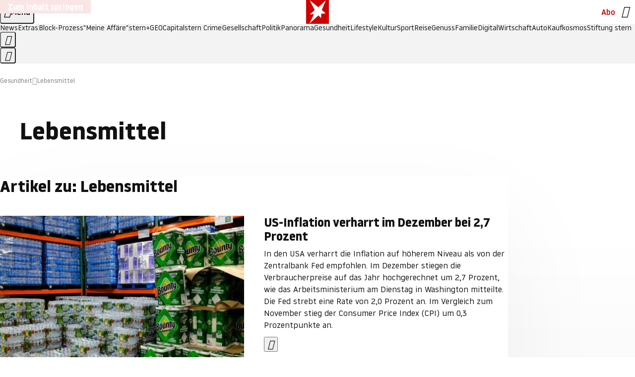

--- FILE ---
content_type: text/html
request_url: https://www.stern.de/gesundheit/themen/lebensmittel-4132730.html
body_size: 22746
content:

<!DOCTYPE html>
<html lang="de">
<head>
  <meta charset="utf-8">
  <meta name="viewport" content="width=device-width, initial-scale=1.0">
  <title>Lebensmittel | STERN.de</title>
  <link rel="preload" as="font" href="https://www.stern.de/public/SternVariable-4OGB3BYX.woff2" type="font/woff2" crossorigin>
  <link rel="preload" as="font" href="https://www.stern.de/public/iconfont-SJOKB4AD.woff2" type="font/woff2" crossorigin>
  <link rel="icon" type="image/x-icon" href="https://www.stern.de/public/favicon-FMX3RXE2.ico">
  <link rel="icon" type="image/svg+xml" href="https://www.stern.de/public/favicon-U7MYFH7J.svg">
  <link rel="manifest" href="https://www.stern.de/public/manifest-O2IH675K.json">
  <style>@font-face{font-display:swap;font-family:stern-variable;font-stretch:80% 100%;font-style:normal;font-weight:300 800;src:url("/public/SternVariable-4OGB3BYX.woff2") format("woff2")}@font-face{font-display:swap;font-family:stern-variable;font-stretch:80% 100%;font-style:italic;font-weight:300 800;src:url("/public/SternItalicVariable-TZUDG6NG.woff2") format("woff2")}@font-face{font-display:block;font-family:iconfont;font-style:normal;font-weight:400;src:url("/public/iconfont-SJOKB4AD.woff2") format("woff2")}
/*# sourceMappingURL=/public/inline-2XSVX47Y.css.map */
</style>
  <link rel="stylesheet" href="https://www.stern.de/public/main-RB5NY3UV.css">


  
  <!-- crop mark head section -->
  <link rel="canonical" href="https://www.stern.de/gesundheit/themen/lebensmittel-4132730.html">

  <meta name="application-name" content="stern.de">
<meta name="msapplication-TileColor" content="#cc0000">
<meta name="google-site-verification" content="pFJqqrGcqK_OZVs5M-gv8QlNSHl179HlLXATzrPrMcU">
<meta name="google-site-verification" content="MHlhpAUy-2_lW67H5knj8VG2ksH0Eyp7AcGdlmF2c8I">
<meta property="fb:app_id" content="163201030393605">
<meta property="article:publisher" content="https://www.facebook.com/stern">
<meta property="article:author" content="https://www.facebook.com/stern">
<meta name="twitter:site" content="@sternde">
<meta name="twitter:card" content="summary_large_image">
<meta name="pocket-site-verification" content="fea745512e5f649bc4d4d8f72c635c">
<link rel="alternate" type="application/rss+xml" href="https://www.stern.de/feed/standard/gesundheit/" title="stern.de RSS Feed - Gesundheit">
<meta name="robots" content="noarchive, max-snippet:-1, max-image-preview:large, max-video-preview:-1">



  <meta name="date" content="2015-02-27T12:54:22+01:00">

  <meta name="last-modified" content="2023-02-19T00:43:15+01:00">

<meta name="theme-color" content="#1f1f1f" media="(prefers-color-scheme: dark)">
<meta name="buildDate" content="2026-01-12T09:13:44+00:00">
<meta property="og:site_name" content="stern.de">
<meta property="og:locale" content="de_DE">

  <meta property="og:type" content="article">


  <meta property="og:title" content="Lebensmittel">


<meta property="article:opinion" content="false">

  <meta property="og:url" content="https://www.stern.de/gesundheit/themen/lebensmittel-4132730.html">


    <meta property="article:tag" content="Hamburg">
    <meta property="article:tag" content="Coronavirus">
    <meta property="article:tag" content="Schwerin">
    <meta property="article:tag" content="Altona">
    <meta property="article:tag" content="Kartoffelchip">
    <meta property="article:tag" content="EU">
    <meta property="article:tag" content="Thilo Bode">

  <meta property="ob:index" content="0">


</head>
<body>
<ws-drawer class="ws-drawer" position="left" id="page-menu" header-shadow="true">
  <ws-menu>
    <nav slot="menu" class="menu">
      <ul class="menu__list u-blanklist">

            <li class="menu__item">
              <a class="menu__link menu__link--stern-plus typo-interactive-primary-base-strong" href="https://www.stern.de/plus/" data-gtm-navi-burger-plus>
                
                <i class="icon-stern-plus" data-gtm-navi-burger-plus aria-hidden="true"></i>
                <span data-gtm-navi-burger-plus>Entdecken Sie <i>stern</i>+</span>
                <i class="icon-chevron-right" data-gtm-navi-burger-plus aria-hidden="true"></i>
              </a>
            </li>

            <li class="menu__item"><ul class="menu__partner-group u-blanklist">
    <li class="menu__partner-group-item">
      <a class="menu__partner-group-link" data-gtm-navi-burger-partner href="https://www.stern.de/geo/" style="--background-color: #6CC24A">
<span class="brand-identifier brand-identifier--geo-white menu__partner-group-icon" data-gtm-navi-burger-partner>
  <span class="u-visually-hidden">GEO</span>
</span>

      </a>
    </li>
    <li class="menu__partner-group-item">
      <a class="menu__partner-group-link" data-gtm-navi-burger-partner href="https://www.stern.de/capital/" style="--background-color: #424B5A">
<span class="brand-identifier brand-identifier--capital-white menu__partner-group-icon" data-gtm-navi-burger-partner>
  <span class="u-visually-hidden">Capital</span>
</span>

      </a>
    </li>
    <li class="menu__partner-group-item">
      <a class="menu__partner-group-link" data-gtm-navi-burger-partner href="https://www.stern.de/panorama/verbrechen/stern-crime/" style="--background-color: #000000">
<span class="brand-identifier brand-identifier--str-crime-white menu__partner-group-icon" data-gtm-navi-burger-partner>
  <span class="u-visually-hidden">Crime</span>
</span>

      </a>
    </li>
</ul>

            </li>

            
            <li class="menu__item">
              
                

                    <span class="menu__headline typo-eyebrow-base">Medien</span>
                <ul class="menu__list u-blanklist">
                    
  <li class="menu__item menu__item--categories">


            <a class="menu__link typo-interactive-primary-base" data-gtm-navi-burger-category href="https://www.stern.de/podcasts/">
          <i
            data-gtm-navi-burger-category
          class="menu__link-icon icon-audio" aria-hidden="true"></i>
          Audio
      </a>

    
  </li>

                    
  <li class="menu__item menu__item--categories">


            <a class="menu__link typo-interactive-primary-base" data-gtm-navi-burger-category href="https://www.stern.de/video/">
          <i
            data-gtm-navi-burger-category
          class="menu__link-icon icon-video" aria-hidden="true"></i>
          Video
      </a>

    
  </li>

                </ul>
            </li>

            
            <li class="menu__item">
              
                

                    <span class="menu__headline typo-eyebrow-base">RESSORTS</span>
                <ul class="menu__list u-blanklist">
                    
  <li class="menu__item">


            <a class="menu__link typo-interactive-primary-base" data-gtm-navi-burger-category href="https://www.stern.de/gesellschaft/">
          Gesellschaft
      </a>

    
      <button type="button" class="menu__button" aria-haspopup="true" aria-expanded="false">
        <span class="u-visually-hidden">Aufklappen</span>
      </button>
      <ul class="menu__list menu__list--indented u-blanklist">

            <li class="menu__item menu__item--categories">


                <a class="menu__link typo-interactive-secondary-base" href="https://www.stern.de/gesellschaft/klima-nachhaltigkeit/" data-gtm-navi-burger-category-sub>Klima &amp; Nachhaltigkeit</a>

              
            </li>

            <li class="menu__item menu__item--categories">


                <a class="menu__link typo-interactive-secondary-base" href="https://www.stern.de/gesellschaft/faktenchecks/" data-gtm-navi-burger-category-sub>Alle stern-Faktenchecks im Überblick</a>

              
            </li>

            <li class="menu__item menu__item--categories">


                <a class="menu__link typo-interactive-secondary-base" href="https://www.stern.de/gesellschaft/regional/" data-gtm-navi-burger-category-sub>Regionales</a>

              
            </li>

            <li class="menu__item menu__item--categories">


                <a class="menu__link typo-interactive-secondary-base" href="https://www.stern.de/gesellschaft/archiv/" data-gtm-navi-burger-category-sub>Archiv</a>

              
            </li>
      </ul>
  </li>

                    
  <li class="menu__item">


            <a class="menu__link typo-interactive-primary-base" data-gtm-navi-burger-category href="https://www.stern.de/politik/">
          Politik
      </a>

    
      <button type="button" class="menu__button" aria-haspopup="true" aria-expanded="false">
        <span class="u-visually-hidden">Aufklappen</span>
      </button>
      <ul class="menu__list menu__list--indented u-blanklist">

            <li class="menu__item menu__item--categories">


                <a class="menu__link typo-interactive-secondary-base" href="https://www.stern.de/politik/deutschland/" data-gtm-navi-burger-category-sub>Deutschland</a>

              
            </li>

            <li class="menu__item">


                <a class="menu__link typo-interactive-secondary-base" href="https://www.stern.de/politik/ausland/" data-gtm-navi-burger-category-sub>Ausland</a>

              
                <button type="button" class="menu__button" aria-haspopup="true" aria-expanded="false">
                  <span class="u-visually-hidden">Aufklappen</span>
                </button>
                <ul class="menu__list menu__list--indented u-blanklist">

                      <li class="menu__item menu__item--categories">


                        
                          <a class="menu__link typo-interactive-secondary-base" href="https://www.stern.de/politik/ausland/krieg-israel-hamas/" data-gtm-navi-burger-category-sub>Krieg in Nahost</a>
                      </li>

                      <li class="menu__item menu__item--categories">


                        
                          <a class="menu__link typo-interactive-secondary-base" href="https://www.stern.de/politik/ausland/us-wahl-2024/" data-gtm-navi-burger-category-sub>US-Wahl 2024: News und Infos zur Präsidentschaftswahl</a>
                      </li>
                </ul>
            </li>

            <li class="menu__item menu__item--categories">


                <a class="menu__link typo-interactive-secondary-base" href="https://www.stern.de/politik/archiv/" data-gtm-navi-burger-category-sub>Archiv</a>

              
            </li>
      </ul>
  </li>

                    
  <li class="menu__item">


            <a class="menu__link typo-interactive-primary-base" data-gtm-navi-burger-category href="https://www.stern.de/panorama/">
          Panorama
      </a>

    
      <button type="button" class="menu__button" aria-haspopup="true" aria-expanded="false">
        <span class="u-visually-hidden">Aufklappen</span>
      </button>
      <ul class="menu__list menu__list--indented u-blanklist">

            <li class="menu__item menu__item--categories">


                <a class="menu__link typo-interactive-secondary-base" href="https://www.stern.de/panorama/weltgeschehen/" data-gtm-navi-burger-category-sub>Weltgeschehen</a>

              
            </li>

            <li class="menu__item menu__item--categories">


                <a class="menu__link typo-interactive-secondary-base" href="https://www.stern.de/panorama/verbrechen/" data-gtm-navi-burger-category-sub>Verbrechen</a>

              
            </li>

            <li class="menu__item menu__item--categories">


                <a class="menu__link typo-interactive-secondary-base" href="https://www.stern.de/panorama/verbrechen/stern-crime/" data-gtm-navi-burger-category-sub>stern Crime</a>

              
            </li>

            <li class="menu__item menu__item--categories">


                <a class="menu__link typo-interactive-secondary-base" href="https://www.stern.de/panorama/wetter/" data-gtm-navi-burger-category-sub>Wetter</a>

              
            </li>

            <li class="menu__item menu__item--categories">


                <a class="menu__link typo-interactive-secondary-base" href="https://www.stern.de/panorama/archiv/" data-gtm-navi-burger-category-sub>Archiv</a>

              
            </li>

            <li class="menu__item menu__item--categories">


                <a class="menu__link typo-interactive-secondary-base" href="https://www.stern.de/noch-fragen/" data-gtm-navi-burger-category-sub>Noch Fragen: Die Wissenscommunity vom stern</a>

              
            </li>
      </ul>
  </li>

                    
  <li class="menu__item">


            <a class="menu__link typo-interactive-primary-base" data-gtm-navi-burger-category href="https://www.stern.de/gesundheit/">
          Gesundheit
      </a>

    
      <button type="button" class="menu__button" aria-haspopup="true" aria-expanded="false">
        <span class="u-visually-hidden">Aufklappen</span>
      </button>
      <ul class="menu__list menu__list--indented u-blanklist">

            <li class="menu__item menu__item--categories">


                <a class="menu__link typo-interactive-secondary-base" href="https://www.stern.de/gesundheit/allergie/" data-gtm-navi-burger-category-sub>Allergie</a>

              
            </li>

            <li class="menu__item menu__item--categories">


                <a class="menu__link typo-interactive-secondary-base" href="https://www.stern.de/gesundheit/diabetes/" data-gtm-navi-burger-category-sub>Diabetes</a>

              
            </li>

            <li class="menu__item menu__item--categories">


                <a class="menu__link typo-interactive-secondary-base" href="https://www.stern.de/gesundheit/grippe/" data-gtm-navi-burger-category-sub>Erkältung</a>

              
            </li>

            <li class="menu__item menu__item--categories">


                <a class="menu__link typo-interactive-secondary-base" href="https://www.stern.de/gesundheit/ernaehrung/" data-gtm-navi-burger-category-sub>Ernährung</a>

              
            </li>

            <li class="menu__item menu__item--categories">


                <a class="menu__link typo-interactive-secondary-base" href="https://www.stern.de/gesundheit/fitness/" data-gtm-navi-burger-category-sub>Fitness</a>

              
            </li>

            <li class="menu__item menu__item--categories">


                <a class="menu__link typo-interactive-secondary-base" href="https://www.stern.de/gesundheit/haut/" data-gtm-navi-burger-category-sub>Haut</a>

              
            </li>

            <li class="menu__item menu__item--categories">


                <a class="menu__link typo-interactive-secondary-base" href="https://www.stern.de/gesundheit/kinderkrankheiten/" data-gtm-navi-burger-category-sub>Kinderkrankheiten</a>

              
            </li>

            <li class="menu__item menu__item--categories">


                <a class="menu__link typo-interactive-secondary-base" href="https://www.stern.de/gesundheit/kopfschmerz/" data-gtm-navi-burger-category-sub>Kopfschmerz</a>

              
            </li>

            <li class="menu__item menu__item--categories">


                <a class="menu__link typo-interactive-secondary-base" href="https://www.stern.de/gesundheit/psychologie/" data-gtm-navi-burger-category-sub>Psychologie</a>

              
            </li>

            <li class="menu__item menu__item--categories">


                <a class="menu__link typo-interactive-secondary-base" href="https://www.stern.de/gesundheit/ruecken/" data-gtm-navi-burger-category-sub>Rücken</a>

              
            </li>

            <li class="menu__item menu__item--categories">


                <a class="menu__link typo-interactive-secondary-base" href="https://www.stern.de/gesundheit/schlaf/" data-gtm-navi-burger-category-sub>Schlaf</a>

              
            </li>

            <li class="menu__item menu__item--categories">


                <a class="menu__link typo-interactive-secondary-base" href="https://www.stern.de/gesundheit/sexualitaet/" data-gtm-navi-burger-category-sub>Sexualität</a>

              
            </li>

            <li class="menu__item menu__item--categories">


                <a class="menu__link typo-interactive-secondary-base" href="https://www.stern.de/gesundheit/zaehne/" data-gtm-navi-burger-category-sub>Zähne</a>

              
            </li>

            <li class="menu__item menu__item--categories">


                <a class="menu__link typo-interactive-secondary-base" href="https://www.stern.de/gesundheit/archiv/" data-gtm-navi-burger-category-sub>Archiv</a>

              
            </li>
      </ul>
  </li>

                    
  <li class="menu__item">


            <a class="menu__link typo-interactive-primary-base" data-gtm-navi-burger-category href="https://www.stern.de/kultur/">
          Kultur
      </a>

    
      <button type="button" class="menu__button" aria-haspopup="true" aria-expanded="false">
        <span class="u-visually-hidden">Aufklappen</span>
      </button>
      <ul class="menu__list menu__list--indented u-blanklist">

            <li class="menu__item menu__item--categories">


                <a class="menu__link typo-interactive-secondary-base" href="https://www.stern.de/kultur/hoerbuchtipps/" data-gtm-navi-burger-category-sub>Hörbuch-Tipps</a>

              
            </li>

            <li class="menu__item menu__item--categories">


                <a class="menu__link typo-interactive-secondary-base" href="https://www.stern.de/kultur/film/" data-gtm-navi-burger-category-sub>Film</a>

              
            </li>

            <li class="menu__item menu__item--categories">


                <a class="menu__link typo-interactive-secondary-base" href="https://www.stern.de/kultur/musik/" data-gtm-navi-burger-category-sub>Musik</a>

              
            </li>

            <li class="menu__item menu__item--categories">


                <a class="menu__link typo-interactive-secondary-base" href="https://www.stern.de/kultur/buecher/" data-gtm-navi-burger-category-sub>Bücher</a>

              
            </li>

            <li class="menu__item menu__item--categories">


                <a class="menu__link typo-interactive-secondary-base" href="https://www.stern.de/kultur/tv/" data-gtm-navi-burger-category-sub>TV</a>

              
            </li>

            <li class="menu__item menu__item--categories">


                <a class="menu__link typo-interactive-secondary-base" href="https://www.stern.de/kultur/kunst/" data-gtm-navi-burger-category-sub>Kunst</a>

              
            </li>

            <li class="menu__item menu__item--categories">


                <a class="menu__link typo-interactive-secondary-base" href="https://www.stern.de/kultur/archiv/" data-gtm-navi-burger-category-sub>Archiv</a>

              
            </li>
      </ul>
  </li>

                    
  <li class="menu__item">


            <a class="menu__link typo-interactive-primary-base" data-gtm-navi-burger-category href="https://www.stern.de/lifestyle/">
          Lifestyle
      </a>

    
      <button type="button" class="menu__button" aria-haspopup="true" aria-expanded="false">
        <span class="u-visually-hidden">Aufklappen</span>
      </button>
      <ul class="menu__list menu__list--indented u-blanklist">

            <li class="menu__item menu__item--categories">


                <a class="menu__link typo-interactive-secondary-base" href="https://www.stern.de/lifestyle/leute/" data-gtm-navi-burger-category-sub>Leute</a>

              
            </li>

            <li class="menu__item menu__item--categories">


                <a class="menu__link typo-interactive-secondary-base" href="https://www.stern.de/lifestyle/mode/" data-gtm-navi-burger-category-sub>Mode</a>

              
            </li>

            <li class="menu__item menu__item--categories">


                <a class="menu__link typo-interactive-secondary-base" href="https://www.stern.de/lifestyle/liebe-sex/" data-gtm-navi-burger-category-sub>Liebe und Sex</a>

              
            </li>

            <li class="menu__item menu__item--categories">


                <a class="menu__link typo-interactive-secondary-base" href="https://www.stern.de/lifestyle/leben/" data-gtm-navi-burger-category-sub>Leben</a>

              
            </li>

            <li class="menu__item menu__item--categories">


                <a class="menu__link typo-interactive-secondary-base" href="https://www.stern.de/neon/" data-gtm-navi-burger-category-sub>Neon</a>

              
            </li>

            <li class="menu__item menu__item--categories">


                <a class="menu__link typo-interactive-secondary-base" href="https://www.stern.de/lifestyle/gewinnspiele/" data-gtm-navi-burger-category-sub>Gewinnspiele</a>

              
            </li>

            <li class="menu__item menu__item--categories">


                <a class="menu__link typo-interactive-secondary-base" href="https://www.stern.de/lifestyle/archiv/" data-gtm-navi-burger-category-sub>Archiv</a>

              
            </li>
      </ul>
  </li>

                    
  <li class="menu__item">


            <a class="menu__link typo-interactive-primary-base" data-gtm-navi-burger-category href="https://www.stern.de/digital/">
          Digital
      </a>

    
      <button type="button" class="menu__button" aria-haspopup="true" aria-expanded="false">
        <span class="u-visually-hidden">Aufklappen</span>
      </button>
      <ul class="menu__list menu__list--indented u-blanklist">

            <li class="menu__item menu__item--categories">


                <a class="menu__link typo-interactive-secondary-base" href="https://www.stern.de/digital/computer/" data-gtm-navi-burger-category-sub>Computer</a>

              
            </li>

            <li class="menu__item menu__item--categories">


                <a class="menu__link typo-interactive-secondary-base" href="https://www.stern.de/digital/online/" data-gtm-navi-burger-category-sub>Online</a>

              
            </li>

            <li class="menu__item menu__item--categories">


                <a class="menu__link typo-interactive-secondary-base" href="https://www.stern.de/digital/smartphones/" data-gtm-navi-burger-category-sub>Smartphones</a>

              
            </li>

            <li class="menu__item menu__item--categories">


                <a class="menu__link typo-interactive-secondary-base" href="https://www.stern.de/digital/games/" data-gtm-navi-burger-category-sub>Games</a>

              
            </li>

            <li class="menu__item menu__item--categories">


                <a class="menu__link typo-interactive-secondary-base" href="https://www.stern.de/digital/technik/" data-gtm-navi-burger-category-sub>Technik</a>

              
            </li>

            <li class="menu__item menu__item--categories">


                <a class="menu__link typo-interactive-secondary-base" href="https://www.stern.de/digital/tests/" data-gtm-navi-burger-category-sub>Tests</a>

              
            </li>

            <li class="menu__item menu__item--categories">


                <a class="menu__link typo-interactive-secondary-base" href="https://www.stern.de/digital/homeentertainment/" data-gtm-navi-burger-category-sub>Home Entertainment</a>

              
            </li>

            <li class="menu__item menu__item--categories">


                <a class="menu__link typo-interactive-secondary-base" href="https://www.stern.de/digital/archiv/" data-gtm-navi-burger-category-sub>Archiv</a>

              
            </li>
      </ul>
  </li>

                    
  <li class="menu__item">


            <a class="menu__link typo-interactive-primary-base" data-gtm-navi-burger-category href="https://www.stern.de/wirtschaft/">
          Wirtschaft
      </a>

    
      <button type="button" class="menu__button" aria-haspopup="true" aria-expanded="false">
        <span class="u-visually-hidden">Aufklappen</span>
      </button>
      <ul class="menu__list menu__list--indented u-blanklist">

            <li class="menu__item menu__item--categories">


                <a class="menu__link typo-interactive-secondary-base" href="https://www.stern.de/wirtschaft/news/" data-gtm-navi-burger-category-sub>News</a>

              
            </li>

            <li class="menu__item menu__item--categories">


                <a class="menu__link typo-interactive-secondary-base" href="https://www.stern.de/wirtschaft/geld/" data-gtm-navi-burger-category-sub>Geld</a>

              
            </li>

            <li class="menu__item menu__item--categories">


                <a class="menu__link typo-interactive-secondary-base" href="https://www.stern.de/wirtschaft/versicherung/" data-gtm-navi-burger-category-sub>Versicherung</a>

              
            </li>

            <li class="menu__item menu__item--categories">


                <a class="menu__link typo-interactive-secondary-base" href="https://www.stern.de/wirtschaft/immobilien/" data-gtm-navi-burger-category-sub>Immobilien</a>

              
            </li>

            <li class="menu__item menu__item--categories">


                <a class="menu__link typo-interactive-secondary-base" href="https://www.stern.de/wirtschaft/job/" data-gtm-navi-burger-category-sub>Job</a>

              
            </li>

            <li class="menu__item menu__item--categories">


                <a class="menu__link typo-interactive-secondary-base" href="https://www.stern.de/produkte-und-tipps/" data-gtm-navi-burger-category-sub>Produkte &amp; Tipps</a>

              
            </li>

            <li class="menu__item menu__item--categories">


                <a class="menu__link typo-interactive-secondary-base" href="https://www.stern.de/wirtschaft/archiv/" data-gtm-navi-burger-category-sub>Archiv</a>

              
            </li>

            <li class="menu__item menu__item--categories">

                <div class="menu__marketing">

<div class="ad-sponsors ">

      <span class="ad-sponsors__prefix">präsentiert von:</span>

        <span class="ad-sponsors__name">Homeday</span>

</div>


                </div>

                <a class="menu__link typo-interactive-secondary-base" href="https://www.stern.de/wirtschaft/immobilien/immobilienbewertung-kostenlos--hier-erfahren-sie--was-ihr-haus-wert-ist-8131592.html" data-gtm-navi-burger-category-sub>Immobilienbewertung kostenlos</a>

              
            </li>
      </ul>
  </li>

                    
  <li class="menu__item">


            <a class="menu__link typo-interactive-primary-base" data-gtm-navi-burger-category href="https://www.stern.de/sport/">
          Sport
      </a>

    
      <button type="button" class="menu__button" aria-haspopup="true" aria-expanded="false">
        <span class="u-visually-hidden">Aufklappen</span>
      </button>
      <ul class="menu__list menu__list--indented u-blanklist">

            <li class="menu__item menu__item--categories">


                <a class="menu__link typo-interactive-secondary-base" href="https://www.stern.de/sport/fussball/" data-gtm-navi-burger-category-sub>Fußball</a>

              
            </li>

            <li class="menu__item menu__item--categories">


                <a class="menu__link typo-interactive-secondary-base" href="https://www.stern.de/sport/formel1/" data-gtm-navi-burger-category-sub>Formel 1</a>

              
            </li>

            <li class="menu__item menu__item--categories">


                <a class="menu__link typo-interactive-secondary-base" href="https://www.stern.de/sport/sportwelt/" data-gtm-navi-burger-category-sub>Sportwelt</a>

              
            </li>

            <li class="menu__item menu__item--categories">


                <a class="menu__link typo-interactive-secondary-base" href="https://www.stern.de/sport/archiv/" data-gtm-navi-burger-category-sub>Archiv</a>

              
            </li>
      </ul>
  </li>

                    
  <li class="menu__item">


            <a class="menu__link typo-interactive-primary-base" data-gtm-navi-burger-category href="https://www.stern.de/genuss/">
          Genuss
      </a>

    
      <button type="button" class="menu__button" aria-haspopup="true" aria-expanded="false">
        <span class="u-visually-hidden">Aufklappen</span>
      </button>
      <ul class="menu__list menu__list--indented u-blanklist">

            <li class="menu__item">


                <a class="menu__link typo-interactive-secondary-base" href="https://www.stern.de/genuss/rezepte/" data-gtm-navi-burger-category-sub>Rezepte</a>

              
                <button type="button" class="menu__button" aria-haspopup="true" aria-expanded="false">
                  <span class="u-visually-hidden">Aufklappen</span>
                </button>
                <ul class="menu__list menu__list--indented u-blanklist">

                      <li class="menu__item menu__item--categories">


                        
                          <a class="menu__link typo-interactive-secondary-base" href="https://www.stern.de/genuss/rezepte/sternrezepte/" data-gtm-navi-burger-category-sub>Rezepte aus dem stern</a>
                      </li>
                </ul>
            </li>

            <li class="menu__item menu__item--categories">


                <a class="menu__link typo-interactive-secondary-base" href="https://www.stern.de/genuss/essen/" data-gtm-navi-burger-category-sub>Essen</a>

              
            </li>

            <li class="menu__item menu__item--categories">


                <a class="menu__link typo-interactive-secondary-base" href="https://www.stern.de/genuss/trinken/" data-gtm-navi-burger-category-sub>Trinken</a>

              
            </li>

            <li class="menu__item menu__item--categories">


                <a class="menu__link typo-interactive-secondary-base" href="https://www.stern.de/genuss/trends/" data-gtm-navi-burger-category-sub>Trends</a>

              
            </li>

            <li class="menu__item menu__item--categories">

                <div class="menu__marketing">
<div class="ad-labels ">
    <span class="ad-labels__item">Anzeige</span>
</div>


<div class="ad-sponsors ">

</div>


                </div>

                <a class="menu__link typo-interactive-secondary-base" href="https://reisewelten.stern.de/genuss-reisen" data-gtm-navi-burger-category-sub>Genussreisen</a>

              
            </li>

            <li class="menu__item menu__item--categories">


                <a class="menu__link typo-interactive-secondary-base" href="https://www.stern.de/genuss/archiv/" data-gtm-navi-burger-category-sub>Archiv</a>

              
            </li>
      </ul>
  </li>

                    
  <li class="menu__item">


            <a class="menu__link typo-interactive-primary-base" data-gtm-navi-burger-category href="https://www.stern.de/reise/">
          Reise
      </a>

    
      <button type="button" class="menu__button" aria-haspopup="true" aria-expanded="false">
        <span class="u-visually-hidden">Aufklappen</span>
      </button>
      <ul class="menu__list menu__list--indented u-blanklist">

            <li class="menu__item menu__item--categories">


                <a class="menu__link typo-interactive-secondary-base" href="https://www.stern.de/reise/deutschland/" data-gtm-navi-burger-category-sub>Deutschland</a>

              
            </li>

            <li class="menu__item menu__item--categories">


                <a class="menu__link typo-interactive-secondary-base" href="https://www.stern.de/reise/europa/" data-gtm-navi-burger-category-sub>Europa</a>

              
            </li>

            <li class="menu__item menu__item--categories">


                <a class="menu__link typo-interactive-secondary-base" href="https://www.stern.de/reise/fernreisen/" data-gtm-navi-burger-category-sub>Fernreisen</a>

              
            </li>

            <li class="menu__item menu__item--categories">


                <a class="menu__link typo-interactive-secondary-base" href="https://www.stern.de/reise/service/" data-gtm-navi-burger-category-sub>Service</a>

              
            </li>

            <li class="menu__item menu__item--categories">


                <a class="menu__link typo-interactive-secondary-base" href="https://www.stern.de/reise/archiv/" data-gtm-navi-burger-category-sub>Archiv</a>

              
            </li>
      </ul>
  </li>

                    
  <li class="menu__item">


            <a class="menu__link typo-interactive-primary-base" data-gtm-navi-burger-category href="https://www.stern.de/familie/">
          Familie
      </a>

    
      <button type="button" class="menu__button" aria-haspopup="true" aria-expanded="false">
        <span class="u-visually-hidden">Aufklappen</span>
      </button>
      <ul class="menu__list menu__list--indented u-blanklist">

            <li class="menu__item">


                <a class="menu__link typo-interactive-secondary-base" href="https://www.stern.de/familie/kinder/" data-gtm-navi-burger-category-sub>Kinder</a>

              
                <button type="button" class="menu__button" aria-haspopup="true" aria-expanded="false">
                  <span class="u-visually-hidden">Aufklappen</span>
                </button>
                <ul class="menu__list menu__list--indented u-blanklist">

                      <li class="menu__item menu__item--categories">


                        
                          <a class="menu__link typo-interactive-secondary-base" href="https://www.stern.de/familie/kinder/lerntipps/" data-gtm-navi-burger-category-sub>Vom Kita- bis zum Schulalter: Diese Ideen helfen Kindern beim Lernen und Großwerden</a>
                      </li>
                </ul>
            </li>

            <li class="menu__item menu__item--categories">


                <a class="menu__link typo-interactive-secondary-base" href="https://www.stern.de/familie/beziehung/" data-gtm-navi-burger-category-sub>Beziehung</a>

              
            </li>

            <li class="menu__item menu__item--categories">


                <a class="menu__link typo-interactive-secondary-base" href="https://www.stern.de/familie/tiere/" data-gtm-navi-burger-category-sub>Tiere</a>

              
            </li>

            <li class="menu__item menu__item--categories">

                <div class="menu__marketing">
<div class="ad-labels ">
    <span class="ad-labels__item">Anzeige</span>
</div>


<div class="ad-sponsors ">

</div>


                </div>

                <a class="menu__link typo-interactive-secondary-base" href="https://reisewelten.stern.de/?utm_source=STERN_Navigation_Familie&amp;utm_campaign=stern_reisewelten_general&amp;utm_medium=textlink" data-gtm-navi-burger-category-sub>Familienreisen</a>

              
            </li>

            <li class="menu__item menu__item--categories">


                <a class="menu__link typo-interactive-secondary-base" href="https://www.stern.de/familie/archiv/" data-gtm-navi-burger-category-sub>Archiv</a>

              
            </li>

            <li class="menu__item menu__item--categories">


                <a class="menu__link typo-interactive-secondary-base" href="https://www.stern.de/familie/gartentipps/" data-gtm-navi-burger-category-sub>Schädlinge, Unkraut, Gemüseernte &amp; Co.: Alles, was Sie bei der Gartenpflege beachten sollten</a>

              
            </li>
      </ul>
  </li>

                    
  <li class="menu__item">


            <a class="menu__link typo-interactive-primary-base" data-gtm-navi-burger-category href="https://www.stern.de/auto/">
          Auto
      </a>

    
      <button type="button" class="menu__button" aria-haspopup="true" aria-expanded="false">
        <span class="u-visually-hidden">Aufklappen</span>
      </button>
      <ul class="menu__list menu__list--indented u-blanklist">

            <li class="menu__item menu__item--categories">


                <a class="menu__link typo-interactive-secondary-base" href="https://www.stern.de/auto/news/" data-gtm-navi-burger-category-sub>Autonews</a>

              
            </li>

            <li class="menu__item menu__item--categories">


                <a class="menu__link typo-interactive-secondary-base" href="https://www.stern.de/auto/fahrberichte/" data-gtm-navi-burger-category-sub>Fahrberichte</a>

              
            </li>

            <li class="menu__item">


                <a class="menu__link typo-interactive-secondary-base" href="https://www.stern.de/auto/service/" data-gtm-navi-burger-category-sub>Service</a>

              
                <button type="button" class="menu__button" aria-haspopup="true" aria-expanded="false">
                  <span class="u-visually-hidden">Aufklappen</span>
                </button>
                <ul class="menu__list menu__list--indented u-blanklist">

                      <li class="menu__item menu__item--categories">


                        
                          <a class="menu__link typo-interactive-secondary-base" href="https://www.stern.de/auto/service/sicherheit/" data-gtm-navi-burger-category-sub>Sicherheit</a>
                      </li>
                </ul>
            </li>

            <li class="menu__item menu__item--categories">


                <a class="menu__link typo-interactive-secondary-base" href="https://www.stern.de/auto/e-mobilitaet/" data-gtm-navi-burger-category-sub>E-Mobilität</a>

              
            </li>

            <li class="menu__item menu__item--categories">


                <a class="menu__link typo-interactive-secondary-base" href="https://www.stern.de/auto/archiv/" data-gtm-navi-burger-category-sub>Archiv</a>

              
            </li>
      </ul>
  </li>

                    
  <li class="menu__item">


            <a class="menu__link typo-interactive-primary-base" data-gtm-navi-burger-category href="https://www.stern.de/kaufkosmos/">
          Kaufkosmos
      </a>

    
      <button type="button" class="menu__button" aria-haspopup="true" aria-expanded="false">
        <span class="u-visually-hidden">Aufklappen</span>
      </button>
      <ul class="menu__list menu__list--indented u-blanklist">

            <li class="menu__item menu__item--categories">


                <a class="menu__link typo-interactive-secondary-base" href="https://www.stern.de/kaufkosmos/deals/" data-gtm-navi-burger-category-sub>Deals</a>

              
            </li>

            <li class="menu__item menu__item--categories">


                <a class="menu__link typo-interactive-secondary-base" href="https://www.stern.de/kaufkosmos/empfehlungen/" data-gtm-navi-burger-category-sub>Empfehlungen der Redaktion</a>

              
            </li>

            <li class="menu__item menu__item--categories">


                <a class="menu__link typo-interactive-secondary-base" href="https://www.stern.de/geschenkideen/" data-gtm-navi-burger-category-sub>Geschenkideen</a>

              
            </li>
      </ul>
  </li>

                </ul>
            </li>

            
            <li class="menu__item">
              
                

                    <span class="menu__headline typo-eyebrow-base">Formate</span>
                <ul class="menu__list u-blanklist">
                    
  <li class="menu__item menu__item--categories">


            <a class="menu__link typo-interactive-primary-base" data-gtm-navi-burger-category href="https://www.stern.de/stern-gespraeche/">
          stern-Gespräche
      </a>

    
  </li>

                    
  <li class="menu__item menu__item--categories">


            <a class="menu__link typo-interactive-primary-base" data-gtm-navi-burger-category href="https://www.stern.de/vor-ort/">
          Vor-Ort-Reportagen
      </a>

    
  </li>

                </ul>
            </li>

            
            <li class="menu__item">
              
                

                    <span class="menu__headline typo-eyebrow-base">Services</span>
                <ul class="menu__list u-blanklist">
                    
  <li class="menu__item menu__item--categories">


            <a class="menu__link typo-interactive-primary-base" data-gtm-navi-burger-service href="https://www.stern.de/service/newsletter/">
          <i
            data-gtm-navi-burger-service
          class="menu__link-icon icon-email" aria-hidden="true"></i>
          Newsletter
      </a>

    
  </li>

                    
  <li class="menu__item menu__item--categories">


            <a class="menu__link typo-interactive-primary-base" data-gtm-navi-burger-service href="https://www.stern.de/stern-studien/">
          <i
            data-gtm-navi-burger-service
          class="menu__link-icon icon-stern-studien" aria-hidden="true"></i>
          stern-Studien
      </a>

    
  </li>

                    
  <li class="menu__item menu__item--categories">


            <a class="menu__link typo-interactive-primary-base" data-gtm-navi-burger-service href="https://angebot.stern.de/">
          <i
            data-gtm-navi-burger-service
          class="menu__link-icon icon-cart" aria-hidden="true"></i>
          Aboshop
      </a>

    
  </li>

                    
  <li class="menu__item menu__item--categories">


            <a class="menu__link typo-interactive-primary-base" data-gtm-navi-burger-service href="https://www.stern.de/plus/tipps-fuer-die-nutzung-von-stern-plus-8975246.html">
          <i
            data-gtm-navi-burger-service
          class="menu__link-icon icon-email" aria-hidden="true"></i>
          Kundenservice &amp; FAQs
      </a>

    
  </li>

                    
  <li class="menu__item">


            <a class="menu__link typo-interactive-primary-base" data-gtm-navi-burger-service href="https://spiele.stern.de/">
          <i
            data-gtm-navi-burger-service
          class="menu__link-icon icon-games" aria-hidden="true"></i>
          Spiele
      </a>

    
      <button type="button" class="menu__button" aria-haspopup="true" aria-expanded="false">
        <span class="u-visually-hidden">Aufklappen</span>
      </button>
      <ul class="menu__list menu__list--indented u-blanklist">

            <li class="menu__item menu__item--categories">


                <a class="menu__link typo-interactive-secondary-base" href="https://spiele.stern.de/solitaer/" data-gtm-navi-burger-category-sub>Solitär</a>

              
            </li>

            <li class="menu__item menu__item--categories">


                <a class="menu__link typo-interactive-secondary-base" href="https://spiele.stern.de/sudoku/" data-gtm-navi-burger-category-sub>Sudoku</a>

              
            </li>

            <li class="menu__item menu__item--categories">


                <a class="menu__link typo-interactive-secondary-base" href="https://spiele.stern.de/exchange/" data-gtm-navi-burger-category-sub>Exchange</a>

              
            </li>

            <li class="menu__item menu__item--categories">


                <a class="menu__link typo-interactive-secondary-base" href="https://spiele.stern.de/bubble-shooter/" data-gtm-navi-burger-category-sub>Bubble Shooter</a>

              
            </li>

            <li class="menu__item menu__item--categories">


                <a class="menu__link typo-interactive-secondary-base" href="https://spiele.stern.de/mahjong/" data-gtm-navi-burger-category-sub>Mahjong</a>

              
            </li>

            <li class="menu__item menu__item--categories">


                <a class="menu__link typo-interactive-secondary-base" href="https://spiele.stern.de/snake/" data-gtm-navi-burger-category-sub>Snake</a>

              
            </li>
      </ul>
  </li>

                </ul>
            </li>

            <li class="menu__item"><span class="u-visually-hidden">Unsere sozialen Netzwerke</span>
<ul class="menu__social-group u-blanklist">

    <li>
      <a class="menu__social-group-link" href="https://www.facebook.com/stern" rel="noopener nofollow" target="_blank">
        <i class="menu__social-group-icon icon-facebook" aria-hidden="true"></i>
        <span class="u-visually-hidden">Facebook</span>
      </a>
    </li>

    <li>
      <a class="menu__social-group-link" href="https://www.instagram.com/stern/" rel="noopener nofollow" target="_blank">
        <i class="menu__social-group-icon icon-instagram" aria-hidden="true"></i>
        <span class="u-visually-hidden">Instagram</span>
      </a>
    </li>

    <li>
      <a class="menu__social-group-link" href="https://www.tiktok.com/@stern_de" rel="noopener nofollow" target="_blank">
        <i class="menu__social-group-icon icon-tiktok" aria-hidden="true"></i>
        <span class="u-visually-hidden">TikTok</span>
      </a>
    </li>

    <li>
      <a class="menu__social-group-link" href="https://twitter.com/sternde" rel="noopener nofollow" target="_blank">
        <i class="menu__social-group-icon icon-twitter" aria-hidden="true"></i>
        <span class="u-visually-hidden">X</span>
      </a>
    </li>

    <li>
      <a class="menu__social-group-link" href="https://whatsapp.com/channel/0029VaEEHb14o7qViPq8KF2R" rel="noopener nofollow" target="_blank">
        <i class="menu__social-group-icon icon-whatsapp" aria-hidden="true"></i>
        <span class="u-visually-hidden">Whatsapp</span>
      </a>
    </li>

    <li>
      <a class="menu__social-group-link" href="https://www.youtube.com/user/Stern" rel="noopener nofollow" target="_blank">
        <i class="menu__social-group-icon icon-youtube" aria-hidden="true"></i>
        <span class="u-visually-hidden">YouTube</span>
      </a>
    </li>
</ul>

            </li>
      </ul>
    </nav>
  </ws-menu>
</ws-drawer>



    
    <ws-adscript aria-hidden="true" content-type="index" hidden is-index-page="true" name="top" zone="gesundheit" scope="stern" keywords="[&quot;stern&quot;,&quot;onecore&quot;,&quot;ct_index&quot;,&quot;ct_topic&quot;]"></ws-adscript>


    <ws-zephr envBaseUrl="https://www.stern.de" forwarderurl="https://web-log-forwarder.strplus.guj.digital/stern/zephr-load-error" loggedin="false" tenant="stern" vendorid="5f8580a91d467d132d0ac62d"></ws-zephr>
    
    <div data-zephr="stern-toaster"></div>

    <div class="page page--index"><ws-sticky-header class="ws-sticky-header">
          <div class="page__header"><header class="header" data-testid="header">

  <div class="header__navigation">
    <a class="skip-nav header__button typo-interactive-primary-base-strong header__interaction-element" href="#content-start">Zum Inhalt springen</a>
    <button type="button" class="header__button header__button--menu typo-interactive-primary-base header__interaction-element" data-gtm-navi-burger-open data-drawertarget="page-menu">
      <i class="icon-menu header__button-icon" data-gtm-navi-burger-open aria-hidden="true"></i> Menü
    </button>
    <a class="header__logo" href="https://www.stern.de/" data-gtm-navi-head-home title="Home" aria-label="stern.de"></a>
    <div class="header__user-area">
        <a href="https://angebot.stern.de/" class="header__button header__button--subscription typo-interactive-primary-base header__interaction-element" data-gtm-navi-head-abo>Abo<span class="d-none d-md-revert" data-gtm-navi-head-abo>&nbsp;testen</span></a>
        <ws-link class="header__button header__button--user header__interaction-element" data-gtm-navi-head-account data-testid="my-profile" href="https://www.stern.de/p-user/login?wdycf=%s">
          <i class="icon-profile header__button-icon" data-gtm-navi-head-account aria-hidden="true"></i>
          <span class="u-visually-hidden">Login</span>
        </ws-link>
    </div>
  </div>

  <div class="header__top-bar"><ws-scroller class="ws-scroller header__top-bar-inner">
        <ul class="ws-scroller__list header__top-list typo-interactive-secondary-sm u-blanklist">
          <li>
              <a href="https://www.stern.de/news/" data-gtm-navi-slider class="header__top-item header__interaction-element">
                News
              </a>
          </li>
          <li>
              <a href="https://www.stern.de/extra/" data-gtm-navi-slider class="header__top-item header__interaction-element">
                Extras
              </a>
          </li>
          <li>
              <span class="header__top-seperator"></span>
          </li>
          <li>
              <a href="https://www.stern.de/panorama/verbrechen/block/" data-gtm-navi-slider class="header__top-item header__interaction-element">
                Block-Prozess
              </a>
          </li>
          <li>
              <a href="https://www.stern.de/lifestyle/liebe-sex/meine-affaere/" data-gtm-navi-slider class="header__top-item header__interaction-element">
                &quot;Meine Affäre&quot;
              </a>
          </li>
          <li>
              <span class="header__top-seperator"></span>
          </li>
          <li>
              <a href="https://www.stern.de/plus/" data-gtm-navi-slider class="header__top-item header__interaction-element">
                stern+
              </a>
          </li>
          <li>
              <a href="https://www.stern.de/geo/" data-gtm-navi-slider class="header__top-item header__interaction-element">
                GEO
              </a>
          </li>
          <li>
              <a href="https://www.stern.de/capital/" data-gtm-navi-slider class="header__top-item header__interaction-element">
                Capital
              </a>
          </li>
          <li>
              <a href="https://www.stern.de/panorama/verbrechen/stern-crime/" data-gtm-navi-slider class="header__top-item header__interaction-element">
                stern Crime
              </a>
          </li>
          <li>
              <span class="header__top-seperator"></span>
          </li>
          <li>
              <a href="https://www.stern.de/gesellschaft/" data-gtm-navi-slider class="header__top-item header__interaction-element">
                Gesellschaft
              </a>
          </li>
          <li>
              <a href="https://www.stern.de/politik/" data-gtm-navi-slider class="header__top-item header__interaction-element">
                Politik
              </a>
          </li>
          <li>
              <a href="https://www.stern.de/panorama/" data-gtm-navi-slider class="header__top-item header__interaction-element">
                Panorama
              </a>
          </li>
          <li>
              <a href="https://www.stern.de/gesundheit/" data-gtm-navi-slider class="header__top-item header__interaction-element">
                Gesundheit
              </a>
          </li>
          <li>
              <a href="https://www.stern.de/lifestyle/" data-gtm-navi-slider class="header__top-item header__interaction-element">
                Lifestyle
              </a>
          </li>
          <li>
              <a href="https://www.stern.de/kultur/" data-gtm-navi-slider class="header__top-item header__interaction-element">
                Kultur
              </a>
          </li>
          <li>
              <a href="https://www.stern.de/sport/" data-gtm-navi-slider class="header__top-item header__interaction-element">
                Sport
              </a>
          </li>
          <li>
              <a href="https://www.stern.de/reise/" data-gtm-navi-slider class="header__top-item header__interaction-element">
                Reise
              </a>
          </li>
          <li>
              <a href="https://www.stern.de/genuss/" data-gtm-navi-slider class="header__top-item header__interaction-element">
                Genuss
              </a>
          </li>
          <li>
              <a href="https://www.stern.de/familie/" data-gtm-navi-slider class="header__top-item header__interaction-element">
                Familie
              </a>
          </li>
          <li>
              <a href="https://www.stern.de/digital/" data-gtm-navi-slider class="header__top-item header__interaction-element">
                Digital
              </a>
          </li>
          <li>
              <a href="https://www.stern.de/wirtschaft/" data-gtm-navi-slider class="header__top-item header__interaction-element">
                Wirtschaft
              </a>
          </li>
          <li>
              <a href="https://www.stern.de/auto/" data-gtm-navi-slider class="header__top-item header__interaction-element">
                Auto
              </a>
          </li>
          <li>
              <a href="https://www.stern.de/kaufkosmos/" data-gtm-navi-slider class="header__top-item header__interaction-element">
                Kaufkosmos
              </a>
          </li>
          <li>
              <a href="https://www.stern.de/stiftung/" data-gtm-navi-slider class="header__top-item header__interaction-element">
                Stiftung stern
              </a>
          </li>
      </ul>

  <button type="button" slot="previous" class="ws-scroller__button ws-scroller__button--previous" aria-label="Zurück">
    <i class="icon-caret-left" aria-hidden="true"></i>
  </button>

  <button type="button" slot="next" class="ws-scroller__button ws-scroller__button--next" aria-label="Weiter">
    <i class="icon-caret-right" aria-hidden="true"></i>
  </button>
</ws-scroller>

  </div>
</header>

        </div>
</ws-sticky-header>

      <div class="page__content">
        <div class="page__aside page__aside--left">
  <aside class="ad-container ad-container--aside ad-container--aside-left" isAside>
    
  <ws-adtag id="skyscraper_2" media="desktop,widescreen" reloading="manual" class="MoltenBundle ad-tag-container ad-tag-container--skyscraper-2">
  </ws-adtag>

  </aside>

        </div>
        <div class="page__content-inner">
  <section class="ad-container ad-container--section d-none d-md-revert ad-container--with-margin" style="min-height: 90px;">
    
  <ws-adtag id="superbanner_1" media="tablet,desktop,widescreen" reloading="manual" class="MoltenBundle ad-tag-container ad-tag-container--superbanner-1">
  </ws-adtag>


  <ws-adtag id="wallpaper_1" media="widescreen" reloading="manual" class="MoltenBundle ad-tag-container ad-tag-container--wallpaper-1">
  </ws-adtag>

  </section>

          <main class="page__main" id="content-start">
            <!-- Schnittmarke Anfang -->

  <ws-scroller class="breadcrumb">
    <ul class="breadcrumb__list u-blanklist">
        <li class="breadcrumb__item">
            <a class="breadcrumb__link" data-gtm-navi-breadcrumb href="https://www.stern.de/gesundheit/">Gesundheit</a>
        </li>
        <li class="breadcrumb__item">
            <h1 class="breadcrumb__headline">Lebensmittel</h1>
        </li>
    </ul>
  </ws-scroller>






<section class="teaser teaser--info-box teaser--topic-intro-section teaser-plaintext"
>


    <div class="teaser__content">


        <h2 class="teaser__headline typo-headline-sc-2xl">
          Lebensmittel
        </h2>


    </div>

</section>





<div class="group-teaserlist">

      <h2 class="group-teaserlist__headline">
          Artikel zu: Lebensmittel
      </h2>
    <div class="group-teaserlist__items">


<article class="teaser teaser--list" data-brand-identifier="stern" data-content-id="37037888" data-headline="US-Inflation verharrt im Dezember bei 2,7 Prozent" data-position-group-index="1" data-position-index="1" data-position="1-1" data-teaser-context="not_set" data-teaser-context-headline="Artikel zu: Lebensmittel" data-teaser-type="list" data-trace-id="teaser" data-type="article" data-upscore-object-id="37037888" data-tracking>

    <time class="teaser__time" datetime="2026-01-14T00:06:24+01:00">14. Januar 2026,00:06</time>


      <div class="teaser__image-wrapper">

<figure class="image-element teaser__image">
  

<img class="image-element__image image" fetchpriority="high" loading="eager" src="https://image.stern.de/37038762/t/fe/v1/w480/r1.5/-/14--produkte-in-einem-ussupermarkt---903c54f6d2c0ae89.jpg" style="aspect-ratio: 1.5;" alt="Produkte in einem US-Supermarkt" title="Produkte in einem US-Supermarkt">




</figure>

      </div>
    <div class="teaser__content">
      <a class="teaser__link" href="https://www.stern.de/news/us-inflation-verharrt-im-dezember-bei-2-7-prozent-37037888.html" data-upscore-url>
        <h3 class="teaser__headline-wrapper">
          

                    <span class="teaser__headline typo-headline-lg typo-headline-xl@lg" data-upscore-title>US-Inflation verharrt im Dezember bei 2,7 Prozent</span>
        </h3>
      </a>
      
        <div class="teaser__text typo-body-base">In den USA verharrt die Inflation auf höherem Niveau als von der Zentralbank Fed empfohlen. Im Dezember stiegen die Verbraucherpreise auf das Jahr hochgerechnet um 2,7 Prozent, wie das Arbeitsministerium am Dienstag in Washington mitteilte. Die Fed strebt eine Rate von 2,0 Prozent an. Im Vergleich zum November stieg der Consumer Price Index (CPI) um 0,3 Prozentpunkte an.</div>
      <div class="teaser__footer">
<div class="teaser-footer">


    <ws-paywallcontrol class="teaser-footer__bookmark">
      <button class="ws-open-dialog" data-content-id="37037888" data-brand-identifier="stern" data-headline="US-Inflation verharrt im Dezember bei 2,7 Prozent" data-tracking-paid-category="free" data-target-type="article" data-teaser-type="list" data-tracking-active type="button">
        <i class="icon-bookmark" aria-hidden="true"></i>
        <span class="u-visually-hidden">Zur Merkliste hinzufügen</span>
      </button>
    </ws-paywallcontrol>
</div>

      </div>
    </div>
</article>






<article class="teaser teaser--list" data-brand-identifier="stern" data-content-id="37037020" data-headline="Hohe Lebensmittelpreise: Hilft ein &quot;Deutschlandkorb&quot;?" data-position-group-index="1" data-position-index="2" data-position="1-2" data-teaser-context="not_set" data-teaser-context-headline="Artikel zu: Lebensmittel" data-teaser-type="list" data-trace-id="teaser" data-type="article" data-upscore-object-id="37037020" data-tracking>

    <time class="teaser__time" datetime="2026-01-13T17:54:46+01:00">13. Januar 2026,17:54</time>


      <div class="teaser__image-wrapper">

<figure class="image-element teaser__image">
  

<img class="image-element__image image" fetchpriority="auto" loading="lazy" src="https://image.stern.de/37037818/t/QQ/v2/w480/r1.5/-/13--hkfvs4iwvzv1axs2048jpeg---6341ade4a4a83560.jpg" style="aspect-ratio: 1.5;" alt="Lebensmittel sind laut Statistischem Bundesamt seit 2020 im Schnitt mehr als 35 Prozent teurer geworden. (Symbolbild) Foto: Bern" title="Lebensmittel sind laut Statistischem Bundesamt seit 2020 im Schnitt mehr als 35 Prozent teurer geworden. (Symbolbild) Foto: Bern">




</figure>

      </div>
    <div class="teaser__content">
      <a class="teaser__link" href="https://www.stern.de/wirtschaft/news/lebensmittel--hohe-lebensmittelpreise--hilft-ein--deutschlandkorb---37037020.html" data-upscore-url>
        <h3 class="teaser__headline-wrapper">
          
            <span class="teaser__kicker typo-eyebrow-sm ">Lebensmittel</span>

                    <span class="teaser__headline typo-headline-lg typo-headline-xl@lg" data-upscore-title>Hohe Lebensmittelpreise: Hilft ein &quot;Deutschlandkorb&quot;?</span>
        </h3>
      </a>
      
        <div class="teaser__text typo-body-base">Verbraucher spüren die gestiegenen Preise für Lebensmittel im Portemonnaie. Parteien bringen einen "Deutschlandkorb" ins Spiel. Ist das sinnvoll?</div>
      <div class="teaser__footer">
<div class="teaser-footer">


    <ws-paywallcontrol class="teaser-footer__bookmark">
      <button class="ws-open-dialog" data-content-id="37037020" data-brand-identifier="stern" data-headline="Hohe Lebensmittelpreise: Hilft ein &quot;Deutschlandkorb&quot;?" data-tracking-paid-category="free" data-target-type="article" data-teaser-type="list" data-tracking-active type="button">
        <i class="icon-bookmark" aria-hidden="true"></i>
        <span class="u-visually-hidden">Zur Merkliste hinzufügen</span>
      </button>
    </ws-paywallcontrol>
</div>

      </div>
    </div>
</article>






<article class="teaser teaser--list" data-brand-identifier="stern" data-content-id="37035028" data-headline="Streit ums Quadrat: Ritter Sport unterliegt vor Gericht" data-position-group-index="1" data-position-index="3" data-position="1-3" data-teaser-context="not_set" data-teaser-context-headline="Artikel zu: Lebensmittel" data-teaser-type="list" data-trace-id="teaser" data-type="article" data-upscore-object-id="37035028" data-tracking>

    <time class="teaser__time" datetime="2026-01-13T16:57:42+01:00">13. Januar 2026,16:57</time>


      <div class="teaser__image-wrapper">

<figure class="image-element teaser__image">
  

<img class="image-element__image image" fetchpriority="auto" loading="lazy" src="https://image.stern.de/37038274/t/sN/v1/w480/r1.5/-/13--q33bkcmmlrv3axs2048jpeg---53ff8d5a6f074f44.jpg" style="aspect-ratio: 1.5;" alt="Ritter Sport sieht durch den Haferriegel nach eigenen Angaben seine Marke bedroht. (Archivbild) Foto: Uwe Anspach/dpa" title="Ritter Sport sieht durch den Haferriegel nach eigenen Angaben seine Marke bedroht. (Archivbild) Foto: Uwe Anspach/dpa">




</figure>

      </div>
    <div class="teaser__content">
      <a class="teaser__link" href="https://www.stern.de/wirtschaft/news/schokolade-vs--haferriegel--streit-ums-quadrat--ritter-sport-unterliegt-vor-gericht-37035028.html" data-upscore-url>
        <h3 class="teaser__headline-wrapper">
          
            <span class="teaser__kicker typo-eyebrow-sm ">Schokolade vs. Haferriegel</span>

                    <span class="teaser__headline typo-headline-lg typo-headline-xl@lg" data-upscore-title>Streit ums Quadrat: Ritter Sport unterliegt vor Gericht</span>
        </h3>
      </a>
      
        <div class="teaser__text typo-body-base">Quadratisch, praktisch - zu ähnlich? Ritter Sport sieht durch einen Riegel seine Marke verletzt und klagt. Vor Gericht kassieren die Schwaben eine Schlappe. Der Streit dürfte aber nicht beendet sein.</div>
      <div class="teaser__footer">
<div class="teaser-footer">


    <ws-paywallcontrol class="teaser-footer__bookmark">
      <button class="ws-open-dialog" data-content-id="37035028" data-brand-identifier="stern" data-headline="Streit ums Quadrat: Ritter Sport unterliegt vor Gericht" data-tracking-paid-category="free" data-target-type="article" data-teaser-type="list" data-tracking-active type="button">
        <i class="icon-bookmark" aria-hidden="true"></i>
        <span class="u-visually-hidden">Zur Merkliste hinzufügen</span>
      </button>
    </ws-paywallcontrol>
</div>

      </div>
    </div>
</article>






<article class="teaser teaser--list" data-brand-identifier="stern" data-content-id="37037486" data-headline="Politik-Stillstand verdüstert Aussichten für Agrarbranche" data-position-group-index="1" data-position-index="4" data-position="1-4" data-teaser-context="not_set" data-teaser-context-headline="Artikel zu: Lebensmittel" data-teaser-type="list" data-trace-id="teaser" data-type="article" data-upscore-object-id="37037486" data-tracking>

    <time class="teaser__time" datetime="2026-01-13T14:28:29+01:00">13. Januar 2026,14:28</time>


      <div class="teaser__image-wrapper">

<figure class="image-element teaser__image">
  

<img class="image-element__image image" fetchpriority="auto" loading="lazy" src="https://image.stern.de/37037488/t/QX/v1/w480/r1.5/-/13--wguog73qbyv14axs2048jpeg---0fe1f9bad3d8afe2.jpg" style="aspect-ratio: 1.5;" alt="Unklare politische Rahmenbedingungen verunsichern viele Landwirte, die daher notwendige Investitionen aufschieben - daher sind d" title="Unklare politische Rahmenbedingungen verunsichern viele Landwirte, die daher notwendige Investitionen aufschieben - daher sind d">




</figure>

      </div>
    <div class="teaser__content">
      <a class="teaser__link" href="https://www.stern.de/gesellschaft/regional/niedersachsen-bremen/konjunktur-ausblick--politik-stillstand-verduestert-aussichten-fuer-agrarbranche-37037486.html" data-upscore-url>
        <h3 class="teaser__headline-wrapper">
          
            <span class="teaser__kicker typo-eyebrow-sm ">Konjunktur-Ausblick</span>

                    <span class="teaser__headline typo-headline-lg typo-headline-xl@lg" data-upscore-title>Politik-Stillstand verdüstert Aussichten für Agrarbranche</span>
        </h3>
      </a>
      
        <div class="teaser__text typo-body-base">Viel verändert sich gerade in der Landwirtschaft: Ernährungsgewohnheiten ändern sich, Nachhaltigkeit wird wichtiger. Aber Aufbruchstimmung ist kaum zu spüren - was auch an der Politik liegt.</div>
      <div class="teaser__footer">
<div class="teaser-footer">


    <ws-paywallcontrol class="teaser-footer__bookmark">
      <button class="ws-open-dialog" data-content-id="37037486" data-brand-identifier="stern" data-headline="Politik-Stillstand verdüstert Aussichten für Agrarbranche" data-tracking-paid-category="free" data-target-type="article" data-teaser-type="list" data-tracking-active type="button">
        <i class="icon-bookmark" aria-hidden="true"></i>
        <span class="u-visually-hidden">Zur Merkliste hinzufügen</span>
      </button>
    </ws-paywallcontrol>
</div>

      </div>
    </div>
</article>






<article class="teaser teaser--list" data-brand-identifier="stern" data-content-id="37036792" data-headline="Lebensmittel in Sachsen-Anhalt mehr als ein Drittel teurer" data-position-group-index="1" data-position-index="5" data-position="1-5" data-teaser-context="not_set" data-teaser-context-headline="Artikel zu: Lebensmittel" data-teaser-type="list" data-trace-id="teaser" data-type="article" data-upscore-object-id="37036792" data-tracking>

    <time class="teaser__time" datetime="2026-01-13T12:03:56+01:00">13. Januar 2026,12:03</time>


      <div class="teaser__image-wrapper">

<figure class="image-element teaser__image">
  

<img class="image-element__image image" fetchpriority="auto" loading="lazy" src="https://image.stern.de/37036794/t/UL/v1/w480/r1.5/-/13--5cqcyes54tv5axs2048jpeg---768e625c4dc8f218.jpg" style="aspect-ratio: 1.5;" alt="Am meisten stiegen die Preise für Butter, Milch, Käse und Eier. (Symbolbild) Foto: Julian Stratenschulte/dpa" title="Am meisten stiegen die Preise für Butter, Milch, Käse und Eier. (Symbolbild) Foto: Julian Stratenschulte/dpa">




</figure>

      </div>
    <div class="teaser__content">
      <a class="teaser__link" href="https://www.stern.de/gesellschaft/regional/sachsen-anhalt/statistik--lebensmittel-in-sachsen-anhalt-mehr-als-ein-drittel-teurer-37036792.html" data-upscore-url>
        <h3 class="teaser__headline-wrapper">
          
            <span class="teaser__kicker typo-eyebrow-sm ">Statistik</span>

                    <span class="teaser__headline typo-headline-lg typo-headline-xl@lg" data-upscore-title>Lebensmittel in Sachsen-Anhalt mehr als ein Drittel teurer</span>
        </h3>
      </a>
      
        <div class="teaser__text typo-body-base">Der Supermarkteinkauf wurde in Sachsen-Anhalt in den vergangenen Jahren immer teurer. Eine neue Statistik zeigt, wie viel mehr man inzwischen an der Kasse zahlen muss.</div>
      <div class="teaser__footer">
<div class="teaser-footer">


    <ws-paywallcontrol class="teaser-footer__bookmark">
      <button class="ws-open-dialog" data-content-id="37036792" data-brand-identifier="stern" data-headline="Lebensmittel in Sachsen-Anhalt mehr als ein Drittel teurer" data-tracking-paid-category="free" data-target-type="article" data-teaser-type="list" data-tracking-active type="button">
        <i class="icon-bookmark" aria-hidden="true"></i>
        <span class="u-visually-hidden">Zur Merkliste hinzufügen</span>
      </button>
    </ws-paywallcontrol>
</div>

      </div>
    </div>
</article>







  <article class="teaser-plaintext" data-brand-identifier="stern" data-headline="Lebensmittel-Aktion: Verband: Auch in Brandenburg Kartoffel-Überschuss verteilen" data-position-group-index="1" data-position-index="6" data-position="1-6" data-teaser-context="not_set" data-teaser-context-headline="Artikel zu: Lebensmittel" data-teaser-type="plaintext" data-trace-id="teaser" data-upscore-object-id>

    <div class="teaser-plaintext__meta">
        <time class="teaser-plaintext__time" datetime="2026-01-13T06:30:04+01:00">13. Januar 2026 | 06:30 Uhr</time>
    </div>
    <a href="https://www.stern.de/gesellschaft/regional/berlin-brandenburg/lebensmittel-aktion--verband--auch-in-brandenburg-kartoffel-ueberschuss-verteilen-37035326.html" class="teaser-plaintext__link" data-upscore-url>
      <h3 class="teaser-plaintext__link-text" data-upscore-title>Lebensmittel-Aktion: Verband: Auch in Brandenburg Kartoffel-Überschuss verteilen</h3>
    </a>
  </article>








  <article class="teaser-plaintext" data-brand-identifier="stern" data-headline="Küche neu organisieren: 7 einfache Tipps für mehr Stauraum" data-position-group-index="1" data-position-index="7" data-position="1-7" data-teaser-context="not_set" data-teaser-context-headline="Artikel zu: Lebensmittel" data-teaser-type="plaintext" data-trace-id="teaser" data-upscore-object-id>

    <div class="teaser-plaintext__meta">
        <time class="teaser-plaintext__time" datetime="2026-01-12T08:58:00+01:00">12. Januar 2026 | 08:58 Uhr</time>
    </div>
    <a href="https://www.stern.de/lifestyle/kueche-neu-organisieren--7-einfache-tipps-fuer-mehr-stauraum-8851842.html" class="teaser-plaintext__link" data-upscore-url>
      <h3 class="teaser-plaintext__link-text" data-upscore-title>Küche neu organisieren: 7 einfache Tipps für mehr Stauraum</h3>
    </a>
  </article>








  <article class="teaser-plaintext" data-brand-identifier="stern" data-headline="Lebensmittel: Das sind die zwölf riskantesten Speisen der Welt" data-position-group-index="1" data-position-index="8" data-position="1-8" data-teaser-context="not_set" data-teaser-context-headline="Artikel zu: Lebensmittel" data-teaser-type="plaintext" data-trace-id="teaser" data-upscore-object-id>

    <div class="teaser-plaintext__meta">
        <time class="teaser-plaintext__time" datetime="2026-01-12T08:04:00+01:00">12. Januar 2026 | 08:04 Uhr</time>
    </div>
    <a href="https://www.stern.de/genuss/lebensmittel--das-sind-die-zwoelf-riskantesten-speisen-der-welt-35201056.html" class="teaser-plaintext__link" data-upscore-url>
      <h3 class="teaser-plaintext__link-text" data-upscore-title>Lebensmittel: Das sind die zwölf riskantesten Speisen der Welt</h3>
    </a>
  </article>








  <article class="teaser-plaintext" data-brand-identifier="stern" data-headline="Landwirte in Frankreich und Irland protestieren gegen Mercosur-Handelsabkommen" data-position-group-index="1" data-position-index="9" data-position="1-9" data-teaser-context="not_set" data-teaser-context-headline="Artikel zu: Lebensmittel" data-teaser-type="plaintext" data-trace-id="teaser" data-upscore-object-id>

    <div class="teaser-plaintext__meta">
        <time class="teaser-plaintext__time" datetime="2026-01-11T12:45:58+01:00">11. Januar 2026 | 12:45 Uhr</time>
    </div>
    <a href="https://www.stern.de/news/landwirte-in-frankreich-und-irland-protestieren-gegen-mercosur-handelsabkommen-37030736.html" class="teaser-plaintext__link" data-upscore-url>
      <h3 class="teaser-plaintext__link-text" data-upscore-title>Landwirte in Frankreich und Irland protestieren gegen Mercosur-Handelsabkommen</h3>
    </a>
  </article>








  <article class="teaser-plaintext" data-brand-identifier="stern" data-headline="Lebensmittel: Bauern mit gedrückten Erwartungen für 2026" data-position-group-index="1" data-position-index="10" data-position="1-10" data-teaser-context="not_set" data-teaser-context-headline="Artikel zu: Lebensmittel" data-teaser-type="plaintext" data-trace-id="teaser" data-upscore-object-id>

    <div class="teaser-plaintext__meta">
        <time class="teaser-plaintext__time" datetime="2026-01-11T07:00:08+01:00">11. Januar 2026 | 07:00 Uhr</time>
    </div>
    <a href="https://www.stern.de/wirtschaft/news/lebensmittel--bauern-mit-gedrueckten-erwartungen-fuer-2026-37030114.html" class="teaser-plaintext__link" data-upscore-url>
      <h3 class="teaser-plaintext__link-text" data-upscore-title>Lebensmittel: Bauern mit gedrückten Erwartungen für 2026</h3>
    </a>
  </article>








  <article class="teaser-plaintext" data-brand-identifier="stern" data-headline="Gastronomie: Weniger Gaststätten wegen Hygienemängeln geschlossen" data-position-group-index="1" data-position-index="11" data-position="1-11" data-teaser-context="not_set" data-teaser-context-headline="Artikel zu: Lebensmittel" data-teaser-type="plaintext" data-trace-id="teaser" data-upscore-object-id>

    <div class="teaser-plaintext__meta">
        <time class="teaser-plaintext__time" datetime="2026-01-11T04:00:07+01:00">11. Januar 2026 | 04:00 Uhr</time>
    </div>
    <a href="https://www.stern.de/gesellschaft/regional/sachsen/gastronomie--weniger-gaststaetten-wegen-hygienemaengeln-geschlossen-37029950.html" class="teaser-plaintext__link" data-upscore-url>
      <h3 class="teaser-plaintext__link-text" data-upscore-title>Gastronomie: Weniger Gaststätten wegen Hygienemängeln geschlossen</h3>
    </a>
  </article>








  <article class="teaser-plaintext" data-brand-identifier="stern" data-headline="Blackout in Berlin: &quot;Ich wusste nicht, dass Wasser so kalt sein kann&quot;" data-paid-category="str_plus" data-position-group-index="1" data-position-index="12" data-position="1-12" data-teaser-context="not_set" data-teaser-context-headline="Artikel zu: Lebensmittel" data-teaser-type="plaintext" data-trace-id="teaser" data-upscore-object-id>

    <div class="teaser-plaintext__meta">
        <time class="teaser-plaintext__time" datetime="2026-01-10T12:57:00+01:00">10. Januar 2026 | 12:57 Uhr</time>
    </div>
    <a href="https://www.stern.de/politik/blackout-in-berlin---ich-wusste-nicht--dass-wasser-so-kalt-sein-kann--37023410.html" class="teaser-plaintext__link" data-upscore-url>
      <h3 class="teaser-plaintext__link-text" data-upscore-title>Blackout in Berlin: &quot;Ich wusste nicht, dass Wasser so kalt sein kann&quot;</h3>
    </a>
  </article>








  <article class="teaser-plaintext" data-brand-identifier="stern" data-headline="Einzelhandel: Action, Rituals &amp; Co.: Niederländer erobern die Innenstädte" data-position-group-index="1" data-position-index="13" data-position="1-13" data-teaser-context="not_set" data-teaser-context-headline="Artikel zu: Lebensmittel" data-teaser-type="plaintext" data-trace-id="teaser" data-upscore-object-id>

    <div class="teaser-plaintext__meta">
        <time class="teaser-plaintext__time" datetime="2026-01-10T05:30:09+01:00">10. Januar 2026 | 05:30 Uhr</time>
    </div>
    <a href="https://www.stern.de/wirtschaft/news/einzelhandel--action--rituals---co---niederlaender-erobern-die-innenstaedte-37028498.html" class="teaser-plaintext__link" data-upscore-url>
      <h3 class="teaser-plaintext__link-text" data-upscore-title>Einzelhandel: Action, Rituals &amp; Co.: Niederländer erobern die Innenstädte</h3>
    </a>
  </article>








  <article class="teaser-plaintext" data-brand-identifier="stern" data-headline="Lebensmittelhandel: Supermarktkette Feneberg will sich mit Schutzschirm retten" data-position-group-index="1" data-position-index="14" data-position="1-14" data-teaser-context="not_set" data-teaser-context-headline="Artikel zu: Lebensmittel" data-teaser-type="plaintext" data-trace-id="teaser" data-upscore-object-id>

    <div class="teaser-plaintext__meta">
        <time class="teaser-plaintext__time" datetime="2026-01-09T16:10:06+01:00">09. Januar 2026 | 16:10 Uhr</time>
    </div>
    <a href="https://www.stern.de/gesellschaft/regional/baden-wuerttemberg/lebensmittelhandel--supermarktkette-feneberg-will-sich-mit-schutzschirm-retten-37027310.html" class="teaser-plaintext__link" data-upscore-url>
      <h3 class="teaser-plaintext__link-text" data-upscore-title>Lebensmittelhandel: Supermarktkette Feneberg will sich mit Schutzschirm retten</h3>
    </a>
  </article>








  <article class="teaser-plaintext" data-brand-identifier="stern" data-headline="Wintersturm &quot;Elli&quot;: Warn-Apps, Vorräte, Notgepäck: Was das Land für Krisen rät" data-position-group-index="1" data-position-index="15" data-position="1-15" data-teaser-context="not_set" data-teaser-context-headline="Artikel zu: Lebensmittel" data-teaser-type="plaintext" data-trace-id="teaser" data-upscore-object-id>

    <div class="teaser-plaintext__meta">
        <time class="teaser-plaintext__time" datetime="2026-01-09T13:00:49+01:00">09. Januar 2026 | 13:00 Uhr</time>
    </div>
    <a href="https://www.stern.de/gesellschaft/regional/niedersachsen-bremen/wintersturm--elli---warn-apps--vorraete--notgepaeck--was-das-land-fuer-krisen-raet-37026382.html" class="teaser-plaintext__link" data-upscore-url>
      <h3 class="teaser-plaintext__link-text" data-upscore-title>Wintersturm &quot;Elli&quot;: Warn-Apps, Vorräte, Notgepäck: Was das Land für Krisen rät</h3>
    </a>
  </article>








  <article class="teaser-plaintext" data-brand-identifier="stern" data-headline="Kiew: Nach russischen Angriffen tausende Wohnhäuser ohne Heizung" data-position-group-index="1" data-position-index="16" data-position="1-16" data-teaser-context="not_set" data-teaser-context-headline="Artikel zu: Lebensmittel" data-teaser-type="plaintext" data-trace-id="teaser" data-upscore-object-id>

    <div class="teaser-plaintext__meta">
        <time class="teaser-plaintext__time" datetime="2026-01-09T12:07:16+01:00">09. Januar 2026 | 12:07 Uhr</time>
    </div>
    <a href="https://www.stern.de/news/kiew--nach-russischen-angriffen-tausende-wohnhaeuser-ohne-heizung-37026024.html" class="teaser-plaintext__link" data-upscore-url>
      <h3 class="teaser-plaintext__link-text" data-upscore-title>Kiew: Nach russischen Angriffen tausende Wohnhäuser ohne Heizung</h3>
    </a>
  </article>








  <article class="teaser-plaintext" data-brand-identifier="stern" data-headline="Studie: Konservierungsstoffe in Lebensmitteln erhöhen Krebsrisiko" data-position-group-index="1" data-position-index="17" data-position="1-17" data-teaser-context="not_set" data-teaser-context-headline="Artikel zu: Lebensmittel" data-teaser-type="plaintext" data-trace-id="teaser" data-upscore-object-id>

    <div class="teaser-plaintext__meta">
        <time class="teaser-plaintext__time" datetime="2026-01-08T13:14:43+01:00">08. Januar 2026 | 13:14 Uhr</time>
    </div>
    <a href="https://www.stern.de/news/studie--konservierungsstoffe-in-lebensmitteln-erhoehen-krebsrisiko-37022224.html" class="teaser-plaintext__link" data-upscore-url>
      <h3 class="teaser-plaintext__link-text" data-upscore-title>Studie: Konservierungsstoffe in Lebensmitteln erhöhen Krebsrisiko</h3>
    </a>
  </article>








  <article class="teaser-plaintext" data-brand-identifier="stern" data-headline="Durch Lebensmittel ausgelöste Erkrankungen: Zahl der Ausbrüche deutlich gestiegen" data-position-group-index="1" data-position-index="18" data-position="1-18" data-teaser-context="not_set" data-teaser-context-headline="Artikel zu: Lebensmittel" data-teaser-type="plaintext" data-trace-id="teaser" data-upscore-object-id>

    <div class="teaser-plaintext__meta">
        <time class="teaser-plaintext__time" datetime="2026-01-08T13:11:28+01:00">08. Januar 2026 | 13:11 Uhr</time>
    </div>
    <a href="https://www.stern.de/news/durch-lebensmittel-ausgeloeste-erkrankungen--zahl-der-ausbrueche-deutlich-gestiegen-37022232.html" class="teaser-plaintext__link" data-upscore-url>
      <h3 class="teaser-plaintext__link-text" data-upscore-title>Durch Lebensmittel ausgelöste Erkrankungen: Zahl der Ausbrüche deutlich gestiegen</h3>
    </a>
  </article>








  <article class="teaser-plaintext" data-brand-identifier="stern" data-headline="Mehr Gemüse, weniger Zucker: US-Regierung veröffentlicht neue Ernährungsrichtlinie" data-position-group-index="1" data-position-index="19" data-position="1-19" data-teaser-context="not_set" data-teaser-context-headline="Artikel zu: Lebensmittel" data-teaser-type="plaintext" data-trace-id="teaser" data-upscore-object-id>

    <div class="teaser-plaintext__meta">
        <time class="teaser-plaintext__time" datetime="2026-01-08T09:59:45+01:00">08. Januar 2026 | 09:59 Uhr</time>
    </div>
    <a href="https://www.stern.de/news/mehr-gemuese--weniger-zucker--us-regierung-veroeffentlicht-neue-ernaehrungsrichtlinie-37020022.html" class="teaser-plaintext__link" data-upscore-url>
      <h3 class="teaser-plaintext__link-text" data-upscore-title>Mehr Gemüse, weniger Zucker: US-Regierung veröffentlicht neue Ernährungsrichtlinie</h3>
    </a>
  </article>








  <article class="teaser-plaintext" data-brand-identifier="stern" data-headline="Mäuse vertreiben: So werden Sie die Nagetiere wieder los" data-position-group-index="1" data-position-index="20" data-position="1-20" data-teaser-context="not_set" data-teaser-context-headline="Artikel zu: Lebensmittel" data-teaser-type="plaintext" data-trace-id="teaser" data-upscore-object-id>

    <div class="teaser-plaintext__meta">
        <time class="teaser-plaintext__time" datetime="2026-01-08T07:20:00+01:00">08. Januar 2026 | 07:20 Uhr</time>
    </div>
    <a href="https://www.stern.de/familie/maeuse-vertreiben--so-werden-sie-die-nagetiere-wieder-los-9234516.html" class="teaser-plaintext__link" data-upscore-url>
      <h3 class="teaser-plaintext__link-text" data-upscore-title>Mäuse vertreiben: So werden Sie die Nagetiere wieder los</h3>
    </a>
  </article>








  <article class="teaser-plaintext" data-brand-identifier="stern" data-headline="Neue Protestwelle: Wut ohne Hoffnung – Neuer Stresstest für Irans Staatsmacht" data-position-group-index="1" data-position-index="21" data-position="1-21" data-teaser-context="not_set" data-teaser-context-headline="Artikel zu: Lebensmittel" data-teaser-type="plaintext" data-trace-id="teaser" data-upscore-object-id>

    <div class="teaser-plaintext__meta">
        <time class="teaser-plaintext__time" datetime="2026-01-08T06:00:08+01:00">08. Januar 2026 | 06:00 Uhr</time>
    </div>
    <a href="https://www.stern.de/politik/ausland/neue-protestwelle--wut-ohne-hoffnung---neuer-stresstest-fuer-irans-staatsmacht-37020510.html" class="teaser-plaintext__link" data-upscore-url>
      <h3 class="teaser-plaintext__link-text" data-upscore-title>Neue Protestwelle: Wut ohne Hoffnung – Neuer Stresstest für Irans Staatsmacht</h3>
    </a>
  </article>








  <article class="teaser-plaintext" data-brand-identifier="stern" data-headline="Neue Empfehlungen: US-Regierung veröffentlicht neue Ernährungsrichtlinien" data-position-group-index="1" data-position-index="22" data-position="1-22" data-teaser-context="not_set" data-teaser-context-headline="Artikel zu: Lebensmittel" data-teaser-type="plaintext" data-trace-id="teaser" data-upscore-object-id>

    <div class="teaser-plaintext__meta">
        <time class="teaser-plaintext__time" datetime="2026-01-07T18:48:10+01:00">07. Januar 2026 | 18:48 Uhr</time>
    </div>
    <a href="https://www.stern.de/panorama/neue-empfehlungen--us-regierung-veroeffentlicht-neue-ernaehrungsrichtlinien-37019810.html" class="teaser-plaintext__link" data-upscore-url>
      <h3 class="teaser-plaintext__link-text" data-upscore-title>Neue Empfehlungen: US-Regierung veröffentlicht neue Ernährungsrichtlinien</h3>
    </a>
  </article>








  <article class="teaser-plaintext" data-brand-identifier="stern" data-headline="Nach Razzia: Mafia-Prozesse in Stuttgart: Polizist im Visier" data-position-group-index="1" data-position-index="23" data-position="1-23" data-teaser-context="not_set" data-teaser-context-headline="Artikel zu: Lebensmittel" data-teaser-type="plaintext" data-trace-id="teaser" data-upscore-object-id>

    <div class="teaser-plaintext__meta">
        <time class="teaser-plaintext__time" datetime="2026-01-07T13:24:05+01:00">07. Januar 2026 | 13:24 Uhr</time>
    </div>
    <a href="https://www.stern.de/gesellschaft/regional/baden-wuerttemberg/nach-razzia--mafia-prozesse-in-stuttgart--polizist-im-visier-37016504.html" class="teaser-plaintext__link" data-upscore-url>
      <h3 class="teaser-plaintext__link-text" data-upscore-title>Nach Razzia: Mafia-Prozesse in Stuttgart: Polizist im Visier</h3>
    </a>
  </article>








  <article class="teaser-plaintext" data-brand-identifier="stern" data-headline="Eier im Supermarkt ausverkauft – an diesen Ursachen liegt&#x27;s " data-position-group-index="1" data-position-index="24" data-position="1-24" data-teaser-context="not_set" data-teaser-context-headline="Artikel zu: Lebensmittel" data-teaser-type="plaintext" data-trace-id="teaser" data-upscore-object-id>

    <div class="teaser-plaintext__meta">
        <time class="teaser-plaintext__time" datetime="2026-01-07T11:59:13+01:00">07. Januar 2026 | 11:59 Uhr</time>
    </div>
    <a href="https://www.stern.de/wirtschaft/eier-im-supermarkt-ausverkauft---an-diesen-ursachen-liegt-s--37017768.html" class="teaser-plaintext__link" data-upscore-url>
      <h3 class="teaser-plaintext__link-text" data-upscore-title>Eier im Supermarkt ausverkauft – an diesen Ursachen liegt&#x27;s </h3>
    </a>
  </article>








  <article class="teaser-plaintext" data-brand-identifier="stern" data-headline="Preise: Inflation in Bayern fällt auf 1,7 Prozent" data-position-group-index="1" data-position-index="25" data-position="1-25" data-teaser-context="not_set" data-teaser-context-headline="Artikel zu: Lebensmittel" data-teaser-type="plaintext" data-trace-id="teaser" data-upscore-object-id>

    <div class="teaser-plaintext__meta">
        <time class="teaser-plaintext__time" datetime="2026-01-07T09:24:29+01:00">07. Januar 2026 | 09:24 Uhr</time>
    </div>
    <a href="https://www.stern.de/gesellschaft/regional/bayern/preise--inflation-in-bayern-faellt-auf-1-7-prozent-37017026.html" class="teaser-plaintext__link" data-upscore-url>
      <h3 class="teaser-plaintext__link-text" data-upscore-title>Preise: Inflation in Bayern fällt auf 1,7 Prozent</h3>
    </a>
  </article>








  <article class="teaser-plaintext" data-brand-identifier="stern" data-headline="Nachhaltig leben: Mit diesen Tipps schonen Sie Ressourcen" data-position-group-index="1" data-position-index="26" data-position="1-26" data-teaser-context="not_set" data-teaser-context-headline="Artikel zu: Lebensmittel" data-teaser-type="plaintext" data-trace-id="teaser" data-upscore-object-id>

    <div class="teaser-plaintext__meta">
        <time class="teaser-plaintext__time" datetime="2026-01-07T07:59:00+01:00">07. Januar 2026 | 07:59 Uhr</time>
    </div>
    <a href="https://www.stern.de/panorama/nachhaltig-leben--mit-diesen-tipps-schonen-sie-ressourcen-30394818.html" class="teaser-plaintext__link" data-upscore-url>
      <h3 class="teaser-plaintext__link-text" data-upscore-title>Nachhaltig leben: Mit diesen Tipps schonen Sie Ressourcen</h3>
    </a>
  </article>








  <article class="teaser-plaintext" data-brand-identifier="stern" data-headline="Verbraucherpreise: Inflation hartnäckiger als erhofft: Wie geht es 2026 weiter?" data-position-group-index="1" data-position-index="27" data-position="1-27" data-teaser-context="not_set" data-teaser-context-headline="Artikel zu: Lebensmittel" data-teaser-type="plaintext" data-trace-id="teaser" data-upscore-object-id>

    <div class="teaser-plaintext__meta">
        <time class="teaser-plaintext__time" datetime="2026-01-06T16:40:11+01:00">06. Januar 2026 | 16:40 Uhr</time>
    </div>
    <a href="https://www.stern.de/news/verbraucherpreise--inflation-hartnaeckiger-als-erhofft--wie-geht-es-2026-weiter--37013156.html" class="teaser-plaintext__link" data-upscore-url>
      <h3 class="teaser-plaintext__link-text" data-upscore-title>Verbraucherpreise: Inflation hartnäckiger als erhofft: Wie geht es 2026 weiter?</h3>
    </a>
  </article>








  <article class="teaser-plaintext" data-brand-identifier="stern" data-headline="Spermidin Wirkung: Hält es tatsächlich länger jung? " data-position-group-index="1" data-position-index="28" data-position="1-28" data-teaser-context="not_set" data-teaser-context-headline="Artikel zu: Lebensmittel" data-teaser-type="plaintext" data-trace-id="teaser" data-upscore-object-id>

    <div class="teaser-plaintext__meta">
        <time class="teaser-plaintext__time" datetime="2026-01-06T16:20:00+01:00">06. Januar 2026 | 16:20 Uhr</time>
    </div>
    <a href="https://www.stern.de/gesundheit/welche-wirkung-hat-spermidin--experten-und-studien-klaeren-auf-34353442.html" class="teaser-plaintext__link" data-upscore-url>
      <h3 class="teaser-plaintext__link-text" data-upscore-title>Spermidin Wirkung: Hält es tatsächlich länger jung? </h3>
    </a>
  </article>








  <article class="teaser-plaintext" data-brand-identifier="stern" data-headline="Kühlschrank reinigen, aber richtig: So klappt es am besten" data-position-group-index="1" data-position-index="29" data-position="1-29" data-teaser-context="not_set" data-teaser-context-headline="Artikel zu: Lebensmittel" data-teaser-type="plaintext" data-trace-id="teaser" data-upscore-object-id>

    <div class="teaser-plaintext__meta">
        <time class="teaser-plaintext__time" datetime="2026-01-06T16:20:00+01:00">06. Januar 2026 | 16:20 Uhr</time>
    </div>
    <a href="https://www.stern.de/genuss/kuehlschrank-reinigen--aber-richtig--so-klappt-es-am-besten-34388568.html" class="teaser-plaintext__link" data-upscore-url>
      <h3 class="teaser-plaintext__link-text" data-upscore-title>Kühlschrank reinigen, aber richtig: So klappt es am besten</h3>
    </a>
  </article>








  <article class="teaser-plaintext" data-brand-identifier="stern" data-headline="Verbraucherpreise: Inflation 2025 bei 2,2 Prozent - Preisdruck lässt nach" data-position-group-index="1" data-position-index="30" data-position="1-30" data-teaser-context="not_set" data-teaser-context-headline="Artikel zu: Lebensmittel" data-teaser-type="plaintext" data-trace-id="teaser" data-upscore-object-id>

    <div class="teaser-plaintext__meta">
        <time class="teaser-plaintext__time" datetime="2026-01-06T14:57:33+01:00">06. Januar 2026 | 14:57 Uhr</time>
    </div>
    <a href="https://www.stern.de/news/verbraucherpreise--inflation-2025-bei-2-2-prozent---preisdruck-laesst-nach-37015124.html" class="teaser-plaintext__link" data-upscore-url>
      <h3 class="teaser-plaintext__link-text" data-upscore-title>Verbraucherpreise: Inflation 2025 bei 2,2 Prozent - Preisdruck lässt nach</h3>
    </a>
  </article>








  <article class="teaser-plaintext" data-brand-identifier="stern" data-headline="Verbraucherschützer: Steigende Lebensmittelpreise haben &quot;politische Sprengkraft&quot;" data-position-group-index="1" data-position-index="31" data-position="1-31" data-teaser-context="not_set" data-teaser-context-headline="Artikel zu: Lebensmittel" data-teaser-type="plaintext" data-trace-id="teaser" data-upscore-object-id>

    <div class="teaser-plaintext__meta">
        <time class="teaser-plaintext__time" datetime="2026-01-06T13:43:40+01:00">06. Januar 2026 | 13:43 Uhr</time>
    </div>
    <a href="https://www.stern.de/news/verbraucherschuetzer--steigende-lebensmittelpreise-haben--politische-sprengkraft--37014424.html" class="teaser-plaintext__link" data-upscore-url>
      <h3 class="teaser-plaintext__link-text" data-upscore-title>Verbraucherschützer: Steigende Lebensmittelpreise haben &quot;politische Sprengkraft&quot;</h3>
    </a>
  </article>








  <article class="teaser-plaintext" data-brand-identifier="stern" data-headline="Verbraucherschutz: Höhere Lebensmittelpreise sind für viele ein Sorgenthema" data-position-group-index="1" data-position-index="32" data-position="1-32" data-teaser-context="not_set" data-teaser-context-headline="Artikel zu: Lebensmittel" data-teaser-type="plaintext" data-trace-id="teaser" data-upscore-object-id>

    <div class="teaser-plaintext__meta">
        <time class="teaser-plaintext__time" datetime="2026-01-06T13:00:59+01:00">06. Januar 2026 | 13:00 Uhr</time>
    </div>
    <a href="https://www.stern.de/wirtschaft/news/verbraucherschutz--hoehere-lebensmittelpreise-sind-fuer-viele-ein-sorgenthema-37013994.html" class="teaser-plaintext__link" data-upscore-url>
      <h3 class="teaser-plaintext__link-text" data-upscore-title>Verbraucherschutz: Höhere Lebensmittelpreise sind für viele ein Sorgenthema</h3>
    </a>
  </article>








  <article class="teaser-plaintext" data-brand-identifier="stern" data-headline="Protein Shakes zum Abnehmen: Eine Expertin gibt Ernährungstipps" data-position-group-index="1" data-position-index="33" data-position="1-33" data-teaser-context="not_set" data-teaser-context-headline="Artikel zu: Lebensmittel" data-teaser-type="plaintext" data-trace-id="teaser" data-upscore-object-id>

    <div class="teaser-plaintext__meta">
        <time class="teaser-plaintext__time" datetime="2026-01-06T07:59:00+01:00">06. Januar 2026 | 07:59 Uhr</time>
    </div>
    <a href="https://www.stern.de/gesundheit/protein-shakes-zum-abnehmen--eine-expertin-gibt-ernaehrungstipps-34179834.html" class="teaser-plaintext__link" data-upscore-url>
      <h3 class="teaser-plaintext__link-text" data-upscore-title>Protein Shakes zum Abnehmen: Eine Expertin gibt Ernährungstipps</h3>
    </a>
  </article>








  <article class="teaser-plaintext" data-brand-identifier="stern" data-headline="Kennzeichnungspflicht: Ministerin hält Gentechnik-Entscheidung der EU für Fehler" data-position-group-index="1" data-position-index="34" data-position="1-34" data-teaser-context="not_set" data-teaser-context-headline="Artikel zu: Lebensmittel" data-teaser-type="plaintext" data-trace-id="teaser" data-upscore-object-id>

    <div class="teaser-plaintext__meta">
        <time class="teaser-plaintext__time" datetime="2026-01-06T05:30:09+01:00">06. Januar 2026 | 05:30 Uhr</time>
    </div>
    <a href="https://www.stern.de/gesellschaft/regional/niedersachsen-bremen/kennzeichnungspflicht--ministerin-haelt-gentechnik-entscheidung-der-eu-fuer-fehler-37013224.html" class="teaser-plaintext__link" data-upscore-url>
      <h3 class="teaser-plaintext__link-text" data-upscore-title>Kennzeichnungspflicht: Ministerin hält Gentechnik-Entscheidung der EU für Fehler</h3>
    </a>
  </article>








  <article class="teaser-plaintext" data-brand-identifier="stern" data-headline="Gesunde Ernährung: Welche Lebensmittel gehören auf den Plan" data-position-group-index="1" data-position-index="35" data-position="1-35" data-teaser-context="not_set" data-teaser-context-headline="Artikel zu: Lebensmittel" data-teaser-type="plaintext" data-trace-id="teaser" data-upscore-object-id>

    <div class="teaser-plaintext__meta">
        <time class="teaser-plaintext__time" datetime="2026-01-05T18:35:00+01:00">05. Januar 2026 | 18:35 Uhr</time>
    </div>
    <a href="https://www.stern.de/genuss/gesunde-ernaehrung--welche-lebensmittel-gehoeren-auf-den-plan-34472036.html" class="teaser-plaintext__link" data-upscore-url>
      <h3 class="teaser-plaintext__link-text" data-upscore-title>Gesunde Ernährung: Welche Lebensmittel gehören auf den Plan</h3>
    </a>
  </article>








  <article class="teaser-plaintext" data-brand-identifier="stern" data-headline="Junk-Food-Werbeverbot für Fernsehen und Internet in Großbritannien in Kraft" data-position-group-index="1" data-position-index="36" data-position="1-36" data-teaser-context="not_set" data-teaser-context-headline="Artikel zu: Lebensmittel" data-teaser-type="plaintext" data-trace-id="teaser" data-upscore-object-id>

    <div class="teaser-plaintext__meta">
        <time class="teaser-plaintext__time" datetime="2026-01-05T15:11:50+01:00">05. Januar 2026 | 15:11 Uhr</time>
    </div>
    <a href="https://www.stern.de/news/junk-food-werbeverbot-fuer-fernsehen-und-internet-in-grossbritannien-in-kraft-37010472.html" class="teaser-plaintext__link" data-upscore-url>
      <h3 class="teaser-plaintext__link-text" data-upscore-title>Junk-Food-Werbeverbot für Fernsehen und Internet in Großbritannien in Kraft</h3>
    </a>
  </article>








  <article class="teaser-plaintext" data-brand-identifier="stern" data-headline="Neustart in Bremerhaven: Wie Ehrenamtliche die Tafel in Bremerhaven retten" data-position-group-index="1" data-position-index="37" data-position="1-37" data-teaser-context="not_set" data-teaser-context-headline="Artikel zu: Lebensmittel" data-teaser-type="plaintext" data-trace-id="teaser" data-upscore-object-id>

    <div class="teaser-plaintext__meta">
        <time class="teaser-plaintext__time" datetime="2026-01-05T14:32:11+01:00">05. Januar 2026 | 14:32 Uhr</time>
    </div>
    <a href="https://www.stern.de/gesellschaft/regional/niedersachsen-bremen/neustart-in-bremerhaven--wie-ehrenamtliche-die-tafel-in-bremerhaven-retten-37009844.html" class="teaser-plaintext__link" data-upscore-url>
      <h3 class="teaser-plaintext__link-text" data-upscore-title>Neustart in Bremerhaven: Wie Ehrenamtliche die Tafel in Bremerhaven retten</h3>
    </a>
  </article>








  <article class="teaser-plaintext" data-brand-identifier="stern" data-headline="Stromausfall Berlin: Die wichtigsten Notfalltipps für einen Blackout" data-position-group-index="1" data-position-index="38" data-position="1-38" data-teaser-context="not_set" data-teaser-context-headline="Artikel zu: Lebensmittel" data-teaser-type="plaintext" data-trace-id="teaser" data-upscore-object-id>

    <div class="teaser-plaintext__meta">
        <time class="teaser-plaintext__time" datetime="2026-01-05T13:07:00+01:00">05. Januar 2026 | 13:07 Uhr</time>
    </div>
    <a href="https://www.stern.de/panorama/stromausfall-berlin--die-wichtigsten-notfalltipps-fuer-einen-blackout-37010396.html" class="teaser-plaintext__link" data-upscore-url>
      <h3 class="teaser-plaintext__link-text" data-upscore-title>Stromausfall Berlin: Die wichtigsten Notfalltipps für einen Blackout</h3>
    </a>
  </article>








  <article class="teaser-plaintext" data-brand-identifier="stern" data-headline="Elektronikmesse CES: Kühlschrank mit Köpfchen – Samsung bringt KI in alle Geräte" data-position-group-index="1" data-position-index="39" data-position="1-39" data-teaser-context="not_set" data-teaser-context-headline="Artikel zu: Lebensmittel" data-teaser-type="plaintext" data-trace-id="teaser" data-upscore-object-id>

    <div class="teaser-plaintext__meta">
        <time class="teaser-plaintext__time" datetime="2026-01-05T07:51:32+01:00">05. Januar 2026 | 07:51 Uhr</time>
    </div>
    <a href="https://www.stern.de/digital/elektronikmesse-ces--kuehlschrank-mit-koepfchen---samsung-bringt-ki-in-alle-geraete-37010110.html" class="teaser-plaintext__link" data-upscore-url>
      <h3 class="teaser-plaintext__link-text" data-upscore-title>Elektronikmesse CES: Kühlschrank mit Köpfchen – Samsung bringt KI in alle Geräte</h3>
    </a>
  </article>








  <article class="teaser-plaintext" data-brand-identifier="stern" data-headline="Deo ohne Aluminium: Was Sie beim Kauf beachten sollten" data-position-group-index="1" data-position-index="40" data-position="1-40" data-teaser-context="not_set" data-teaser-context-headline="Artikel zu: Lebensmittel" data-teaser-type="plaintext" data-trace-id="teaser" data-upscore-object-id>

    <div class="teaser-plaintext__meta">
        <time class="teaser-plaintext__time" datetime="2026-01-04T09:29:00+01:00">04. Januar 2026 | 09:29 Uhr</time>
    </div>
    <a href="https://www.stern.de/gesundheit/deo-ohne-aluminium--was-sie-beim-kauf-beachten-sollten-33325160.html" class="teaser-plaintext__link" data-upscore-url>
      <h3 class="teaser-plaintext__link-text" data-upscore-title>Deo ohne Aluminium: Was Sie beim Kauf beachten sollten</h3>
    </a>
  </article>








  <article class="teaser-plaintext" data-brand-identifier="stern" data-headline="Lebensmittel: Von Mäusen bis Maden – Ekel-Funde in Bäckereien und Imbissen" data-position-group-index="1" data-position-index="41" data-position="1-41" data-teaser-context="not_set" data-teaser-context-headline="Artikel zu: Lebensmittel" data-teaser-type="plaintext" data-trace-id="teaser" data-upscore-object-id>

    <div class="teaser-plaintext__meta">
        <time class="teaser-plaintext__time" datetime="2026-01-04T04:00:07+01:00">04. Januar 2026 | 04:00 Uhr</time>
    </div>
    <a href="https://www.stern.de/gesellschaft/regional/baden-wuerttemberg/lebensmittel--von-maeusen-bis-maden---ekel-funde-in-baeckereien-und-imbissen-37008382.html" class="teaser-plaintext__link" data-upscore-url>
      <h3 class="teaser-plaintext__link-text" data-upscore-title>Lebensmittel: Von Mäusen bis Maden – Ekel-Funde in Bäckereien und Imbissen</h3>
    </a>
  </article>








  <article class="teaser-plaintext" data-brand-identifier="stern" data-headline="Würzburg: Raubversuch und Bedrohung am Hauptbahnhof - Mann in U-Haft" data-position-group-index="1" data-position-index="42" data-position="1-42" data-teaser-context="not_set" data-teaser-context-headline="Artikel zu: Lebensmittel" data-teaser-type="plaintext" data-trace-id="teaser" data-upscore-object-id>

    <div class="teaser-plaintext__meta">
        <time class="teaser-plaintext__time" datetime="2026-01-03T13:47:18+01:00">03. Januar 2026 | 13:47 Uhr</time>
    </div>
    <a href="https://www.stern.de/gesellschaft/regional/bayern/wuerzburg--raubversuch-und-bedrohung-am-hauptbahnhof---mann-in-u-haft-37007688.html" class="teaser-plaintext__link" data-upscore-url>
      <h3 class="teaser-plaintext__link-text" data-upscore-title>Würzburg: Raubversuch und Bedrohung am Hauptbahnhof - Mann in U-Haft</h3>
    </a>
  </article>








  <article class="teaser-plaintext" data-brand-identifier="stern" data-headline="Lebensmittelhandel: Edeka und Brauerei-Riese legen Preisstreit bei" data-position-group-index="1" data-position-index="43" data-position="1-43" data-teaser-context="not_set" data-teaser-context-headline="Artikel zu: Lebensmittel" data-teaser-type="plaintext" data-trace-id="teaser" data-upscore-object-id>

    <div class="teaser-plaintext__meta">
        <time class="teaser-plaintext__time" datetime="2026-01-02T15:43:36+01:00">02. Januar 2026 | 15:43 Uhr</time>
    </div>
    <a href="https://www.stern.de/gesellschaft/regional/hamburg-schleswig-holstein/lebensmittelhandel--edeka-und-brauerei-riese-legen-preisstreit-bei-37006210.html" class="teaser-plaintext__link" data-upscore-url>
      <h3 class="teaser-plaintext__link-text" data-upscore-title>Lebensmittelhandel: Edeka und Brauerei-Riese legen Preisstreit bei</h3>
    </a>
  </article>








  <article class="teaser-plaintext" data-brand-identifier="stern" data-headline="Zuckerfreie Ernährung: Diese Lebensmittel und Tipps helfen dabei" data-position-group-index="1" data-position-index="44" data-position="1-44" data-teaser-context="not_set" data-teaser-context-headline="Artikel zu: Lebensmittel" data-teaser-type="plaintext" data-trace-id="teaser" data-upscore-object-id>

    <div class="teaser-plaintext__meta">
        <time class="teaser-plaintext__time" datetime="2026-01-02T08:13:00+01:00">02. Januar 2026 | 08:13 Uhr</time>
    </div>
    <a href="https://www.stern.de/gesundheit/zuckerfreie-ernaehrung--diese-lebensmittel-und-tipps-helfen-dabei-34649666.html" class="teaser-plaintext__link" data-upscore-url>
      <h3 class="teaser-plaintext__link-text" data-upscore-title>Zuckerfreie Ernährung: Diese Lebensmittel und Tipps helfen dabei</h3>
    </a>
  </article>








  <article class="teaser-plaintext" data-brand-identifier="stern" data-headline="Zuckerfrei mit der ganzen Familie: die Ergebnisse des Experiments" data-paid-category="str_plus" data-position-group-index="1" data-position-index="45" data-position="1-45" data-teaser-context="not_set" data-teaser-context-headline="Artikel zu: Lebensmittel" data-teaser-type="plaintext" data-trace-id="teaser" data-upscore-object-id>

    <div class="teaser-plaintext__meta">
        <time class="teaser-plaintext__time" datetime="2025-12-30T05:52:00+01:00">30. Dezember 2025 | 05:52 Uhr</time>
    </div>
    <a href="https://www.stern.de/gesundheit/zuckerfrei-mit-der-ganzen-familie--die-ergebnisse-des-experiments-32619500.html" class="teaser-plaintext__link" data-upscore-url>
      <h3 class="teaser-plaintext__link-text" data-upscore-title>Zuckerfrei mit der ganzen Familie: die Ergebnisse des Experiments</h3>
    </a>
  </article>








  <article class="teaser-plaintext" data-brand-identifier="stern" data-headline="Dampfgarer im Test: Fünf aktuelle Modelle im stern-Vergleich" data-position-group-index="1" data-position-index="46" data-position="1-46" data-teaser-context="not_set" data-teaser-context-headline="Artikel zu: Lebensmittel" data-teaser-type="plaintext" data-trace-id="teaser" data-upscore-object-id>

    <div class="teaser-plaintext__meta">
        <time class="teaser-plaintext__time" datetime="2025-12-29T09:05:00+01:00">29. Dezember 2025 | 09:05 Uhr</time>
    </div>
    <a href="https://www.stern.de/kaufkosmos/dampfgarer-im-test--fuenf-aktuelle-modelle-im-stern-vergleich-36946292.html" class="teaser-plaintext__link" data-upscore-url>
      <h3 class="teaser-plaintext__link-text" data-upscore-title>Dampfgarer im Test: Fünf aktuelle Modelle im stern-Vergleich</h3>
    </a>
  </article>








  <article class="teaser-plaintext" data-brand-identifier="stern" data-headline="Kochen für Anfänger: Das ist die wichtigste Grundausstattung" data-position-group-index="1" data-position-index="47" data-position="1-47" data-teaser-context="not_set" data-teaser-context-headline="Artikel zu: Lebensmittel" data-teaser-type="plaintext" data-trace-id="teaser" data-upscore-object-id>

    <div class="teaser-plaintext__meta">
        <time class="teaser-plaintext__time" datetime="2025-12-26T08:07:00+01:00">26. Dezember 2025 | 08:07 Uhr</time>
    </div>
    <a href="https://www.stern.de/genuss/kochen-fuer-anfaenger--das-ist-die-wichtigste-grundausstattung-9244126.html" class="teaser-plaintext__link" data-upscore-url>
      <h3 class="teaser-plaintext__link-text" data-upscore-title>Kochen für Anfänger: Das ist die wichtigste Grundausstattung</h3>
    </a>
  </article>








  <article class="teaser-plaintext" data-brand-identifier="stern" data-headline="Tafeln: Fast jeder dritte Kunde der Lebensmittel-Ausgaben ist ein Kind" data-position-group-index="1" data-position-index="48" data-position="1-48" data-teaser-context="not_set" data-teaser-context-headline="Artikel zu: Lebensmittel" data-teaser-type="plaintext" data-trace-id="teaser" data-upscore-object-id>

    <div class="teaser-plaintext__meta">
        <time class="teaser-plaintext__time" datetime="2025-12-23T07:15:00+01:00">23. Dezember 2025 | 07:15 Uhr</time>
    </div>
    <a href="https://www.stern.de/gesellschaft/tafeln--fast-jeder-dritte-kunde-der-lebensmittel-ausgaben-ist-ein-kind-36986652.html" class="teaser-plaintext__link" data-upscore-url>
      <h3 class="teaser-plaintext__link-text" data-upscore-title>Tafeln: Fast jeder dritte Kunde der Lebensmittel-Ausgaben ist ein Kind</h3>
    </a>
  </article>








  <article class="teaser-plaintext" data-brand-identifier="stern" data-headline="Gesunde Ernährung und Gewicht verlieren: So essen Sie gesünder" data-paid-category="str_plus" data-position-group-index="1" data-position-index="49" data-position="1-49" data-teaser-context="not_set" data-teaser-context-headline="Artikel zu: Lebensmittel" data-teaser-type="plaintext" data-trace-id="teaser" data-upscore-object-id>

    <div class="teaser-plaintext__meta">
        <time class="teaser-plaintext__time" datetime="2025-12-20T13:53:00+01:00">20. Dezember 2025 | 13:53 Uhr</time>
    </div>
    <a href="https://www.stern.de/gesundheit/gesunde-ernaehrung-und-gewicht-verlieren--so-essen-sie-gesuender-34330230.html" class="teaser-plaintext__link" data-upscore-url>
      <h3 class="teaser-plaintext__link-text" data-upscore-title>Gesunde Ernährung und Gewicht verlieren: So essen Sie gesünder</h3>
    </a>
  </article>








  <article class="teaser-plaintext" data-brand-identifier="stern" data-headline="US-Inflation geht im November auf 2,7 Prozent zurück" data-position-group-index="1" data-position-index="50" data-position="1-50" data-teaser-context="not_set" data-teaser-context-headline="Artikel zu: Lebensmittel" data-teaser-type="plaintext" data-trace-id="teaser" data-upscore-object-id>

    <div class="teaser-plaintext__meta">
        <time class="teaser-plaintext__time" datetime="2025-12-18T15:24:50+01:00">18. Dezember 2025 | 15:24 Uhr</time>
    </div>
    <a href="https://www.stern.de/news/us-inflation-geht-im-november-auf-2-7-prozent-zurueck-36975652.html" class="teaser-plaintext__link" data-upscore-url>
      <h3 class="teaser-plaintext__link-text" data-upscore-title>US-Inflation geht im November auf 2,7 Prozent zurück</h3>
    </a>
  </article>








  <article class="teaser-plaintext" data-brand-identifier="stern" data-headline="Trump übt in Rede an die Nation scharfe Kritik an Biden und stellt Wirtschaftsboom in Aussicht" data-position-group-index="1" data-position-index="51" data-position="1-51" data-teaser-context="not_set" data-teaser-context-headline="Artikel zu: Lebensmittel" data-teaser-type="plaintext" data-trace-id="teaser" data-upscore-object-id>

    <div class="teaser-plaintext__meta">
        <time class="teaser-plaintext__time" datetime="2025-12-18T07:26:39+01:00">18. Dezember 2025 | 07:26 Uhr</time>
    </div>
    <a href="https://www.stern.de/news/trump-uebt-in-rede-an-die-nation-scharfe-kritik-an-biden-und-stellt-wirtschaftsboom-in-aussicht-36973106.html" class="teaser-plaintext__link" data-upscore-url>
      <h3 class="teaser-plaintext__link-text" data-upscore-title>Trump übt in Rede an die Nation scharfe Kritik an Biden und stellt Wirtschaftsboom in Aussicht</h3>
    </a>
  </article>








  <article class="teaser-plaintext" data-brand-identifier="stern" data-headline="&quot;Reform schürt Existenzangst&quot;: Sozialverbände kritisieren neue Grundsicherung" data-position-group-index="1" data-position-index="52" data-position="1-52" data-teaser-context="not_set" data-teaser-context-headline="Artikel zu: Lebensmittel" data-teaser-type="plaintext" data-trace-id="teaser" data-upscore-object-id>

    <div class="teaser-plaintext__meta">
        <time class="teaser-plaintext__time" datetime="2025-12-17T11:33:36+01:00">17. Dezember 2025 | 11:33 Uhr</time>
    </div>
    <a href="https://www.stern.de/news/-reform-schuert-existenzangst---sozialverbaende-kritisieren-neue-grundsicherung-36970736.html" class="teaser-plaintext__link" data-upscore-url>
      <h3 class="teaser-plaintext__link-text" data-upscore-title>&quot;Reform schürt Existenzangst&quot;: Sozialverbände kritisieren neue Grundsicherung</h3>
    </a>
  </article>








  <article class="teaser-plaintext" data-brand-identifier="stern" data-headline="Grüne beantragen Aktuelle Stunde im Bundestag zu Gentechnik-Kennzeichnung" data-position-group-index="1" data-position-index="53" data-position="1-53" data-teaser-context="not_set" data-teaser-context-headline="Artikel zu: Lebensmittel" data-teaser-type="plaintext" data-trace-id="teaser" data-upscore-object-id>

    <div class="teaser-plaintext__meta">
        <time class="teaser-plaintext__time" datetime="2025-12-16T12:00:52+01:00">16. Dezember 2025 | 12:00 Uhr</time>
    </div>
    <a href="https://www.stern.de/news/gruene-beantragen-aktuelle-stunde-im-bundestag-zu-gentechnik-kennzeichnung-36967214.html" class="teaser-plaintext__link" data-upscore-url>
      <h3 class="teaser-plaintext__link-text" data-upscore-title>Grüne beantragen Aktuelle Stunde im Bundestag zu Gentechnik-Kennzeichnung</h3>
    </a>
  </article>








  <article class="teaser-plaintext" data-brand-identifier="stern" data-headline="Vegane Kosmetik: So erkennen Sie Produkte ohne tierische Inhaltsstoffe" data-position-group-index="1" data-position-index="54" data-position="1-54" data-teaser-context="not_set" data-teaser-context-headline="Artikel zu: Lebensmittel" data-teaser-type="plaintext" data-trace-id="teaser" data-upscore-object-id>

    <div class="teaser-plaintext__meta">
        <time class="teaser-plaintext__time" datetime="2025-12-16T07:21:00+01:00">16. Dezember 2025 | 07:21 Uhr</time>
    </div>
    <a href="https://www.stern.de/gesundheit/haut/vegane-kosmetik--so-erkennen-sie-produkte-ohne-tierische-inhaltsstoffe-30006836.html" class="teaser-plaintext__link" data-upscore-url>
      <h3 class="teaser-plaintext__link-text" data-upscore-title>Vegane Kosmetik: So erkennen Sie Produkte ohne tierische Inhaltsstoffe</h3>
    </a>
  </article>








  <article class="teaser-plaintext" data-brand-identifier="stern" data-headline="Renate Künast: &quot;Schauen Sie das Krankenhaus-Essen an. Muttergottes!&quot;" data-paid-category="str_plus" data-position-group-index="1" data-position-index="55" data-position="1-55" data-teaser-context="not_set" data-teaser-context-headline="Artikel zu: Lebensmittel" data-teaser-type="plaintext" data-trace-id="teaser" data-upscore-object-id>

    <div class="teaser-plaintext__meta">
        <time class="teaser-plaintext__time" datetime="2025-12-15T09:04:00+01:00">15. Dezember 2025 | 09:04 Uhr</time>
    </div>
    <a href="https://www.stern.de/politik/deutschland/renate-kuenast---schauen-sie-das-krankenhaus-essen-an--muttergottes---36953652.html" class="teaser-plaintext__link" data-upscore-url>
      <h3 class="teaser-plaintext__link-text" data-upscore-title>Renate Künast: &quot;Schauen Sie das Krankenhaus-Essen an. Muttergottes!&quot;</h3>
    </a>
  </article>








  <article class="teaser-plaintext" data-brand-identifier="stern" data-headline="Teurere Lebensmittel: Verbraucherpreise in China legen im November zu" data-position-group-index="1" data-position-index="56" data-position="1-56" data-teaser-context="not_set" data-teaser-context-headline="Artikel zu: Lebensmittel" data-teaser-type="plaintext" data-trace-id="teaser" data-upscore-object-id>

    <div class="teaser-plaintext__meta">
        <time class="teaser-plaintext__time" datetime="2025-12-10T10:40:35+01:00">10. Dezember 2025 | 10:40 Uhr</time>
    </div>
    <a href="https://www.stern.de/news/teurere-lebensmittel--verbraucherpreise-in-china-legen-im-november-zu-36946922.html" class="teaser-plaintext__link" data-upscore-url>
      <h3 class="teaser-plaintext__link-text" data-upscore-title>Teurere Lebensmittel: Verbraucherpreise in China legen im November zu</h3>
    </a>
  </article>








  <article class="teaser-plaintext" data-brand-identifier="stern" data-headline="ARD-Bericht: Mehrheit der Haushalte nicht auf Katastrophenfall vorbereitet" data-position-group-index="1" data-position-index="57" data-position="1-57" data-teaser-context="not_set" data-teaser-context-headline="Artikel zu: Lebensmittel" data-teaser-type="plaintext" data-trace-id="teaser" data-upscore-object-id>

    <div class="teaser-plaintext__meta">
        <time class="teaser-plaintext__time" datetime="2025-12-09T16:24:15+01:00">09. Dezember 2025 | 16:24 Uhr</time>
    </div>
    <a href="https://www.stern.de/news/ard-bericht--mehrheit-der-haushalte-nicht-auf-katastrophenfall-vorbereitet-36944776.html" class="teaser-plaintext__link" data-upscore-url>
      <h3 class="teaser-plaintext__link-text" data-upscore-title>ARD-Bericht: Mehrheit der Haushalte nicht auf Katastrophenfall vorbereitet</h3>
    </a>
  </article>








  <article class="teaser-plaintext" data-brand-identifier="stern" data-headline="Vitamin D: Wie sinnvoll sind die Tabletten im Winter?" data-paid-category="str_plus" data-position-group-index="1" data-position-index="58" data-position="1-58" data-teaser-context="not_set" data-teaser-context-headline="Artikel zu: Lebensmittel" data-teaser-type="plaintext" data-trace-id="teaser" data-upscore-object-id>

    <div class="teaser-plaintext__meta">
        <time class="teaser-plaintext__time" datetime="2025-12-08T14:05:00+01:00">08. Dezember 2025 | 14:05 Uhr</time>
    </div>
    <a href="https://www.stern.de/gesundheit/vitamin-d--wie-sinnvoll-sind-die-tabletten-im-winter--35144254.html" class="teaser-plaintext__link" data-upscore-url>
      <h3 class="teaser-plaintext__link-text" data-upscore-title>Vitamin D: Wie sinnvoll sind die Tabletten im Winter?</h3>
    </a>
  </article>








  <article class="teaser-plaintext" data-brand-identifier="stern" data-headline="&quot;Es fehlt an allem&quot;: Große Not in Hochwassergebieten in Indonesien" data-position-group-index="1" data-position-index="59" data-position="1-59" data-teaser-context="not_set" data-teaser-context-headline="Artikel zu: Lebensmittel" data-teaser-type="plaintext" data-trace-id="teaser" data-upscore-object-id>

    <div class="teaser-plaintext__meta">
        <time class="teaser-plaintext__time" datetime="2025-12-08T13:44:07+01:00">08. Dezember 2025 | 13:44 Uhr</time>
    </div>
    <a href="https://www.stern.de/news/-es-fehlt-an-allem---grosse-not-in-hochwassergebieten-in-indonesien-36938644.html" class="teaser-plaintext__link" data-upscore-url>
      <h3 class="teaser-plaintext__link-text" data-upscore-title>&quot;Es fehlt an allem&quot;: Große Not in Hochwassergebieten in Indonesien</h3>
    </a>
  </article>








  <article class="teaser-plaintext" data-brand-identifier="stern" data-headline="Milliardär Babis soll am 9. Dezember zum tschechischen Regierungschef ernannt werden" data-position-group-index="1" data-position-index="60" data-position="1-60" data-teaser-context="not_set" data-teaser-context-headline="Artikel zu: Lebensmittel" data-teaser-type="plaintext" data-trace-id="teaser" data-upscore-object-id>

    <div class="teaser-plaintext__meta">
        <time class="teaser-plaintext__time" datetime="2025-12-05T04:24:33+01:00">05. Dezember 2025 | 04:24 Uhr</time>
    </div>
    <a href="https://www.stern.de/news/milliardaer-babis-soll-am-9--dezember-zum-tschechischen-regierungschef-ernannt-werden-36930528.html" class="teaser-plaintext__link" data-upscore-url>
      <h3 class="teaser-plaintext__link-text" data-upscore-title>Milliardär Babis soll am 9. Dezember zum tschechischen Regierungschef ernannt werden</h3>
    </a>
  </article>








  <article class="teaser-plaintext" data-brand-identifier="stern" data-headline="Gentechnik: Agrarindustrie begrüßt EU-Einigung - Kritik von Umweltschützern" data-position-group-index="1" data-position-index="61" data-position="1-61" data-teaser-context="not_set" data-teaser-context-headline="Artikel zu: Lebensmittel" data-teaser-type="plaintext" data-trace-id="teaser" data-upscore-object-id>

    <div class="teaser-plaintext__meta">
        <time class="teaser-plaintext__time" datetime="2025-12-04T15:46:38+01:00">04. Dezember 2025 | 15:46 Uhr</time>
    </div>
    <a href="https://www.stern.de/news/gentechnik--agrarindustrie-begruesst-eu-einigung---kritik-von-umweltschuetzern-36928154.html" class="teaser-plaintext__link" data-upscore-url>
      <h3 class="teaser-plaintext__link-text" data-upscore-title>Gentechnik: Agrarindustrie begrüßt EU-Einigung - Kritik von Umweltschützern</h3>
    </a>
  </article>








  <article class="teaser-plaintext" data-brand-identifier="stern" data-headline="Gentechnik: EU lockert Vorschriften für genveränderte Lebensmittel" data-position-group-index="1" data-position-index="62" data-position="1-62" data-teaser-context="not_set" data-teaser-context-headline="Artikel zu: Lebensmittel" data-teaser-type="plaintext" data-trace-id="teaser" data-upscore-object-id>

    <div class="teaser-plaintext__meta">
        <time class="teaser-plaintext__time" datetime="2025-12-04T02:27:00+01:00">04. Dezember 2025 | 02:27 Uhr</time>
    </div>
    <a href="https://www.stern.de/politik/ausland/gentechnik--eu-lockert-vorschriften-fuer-genveraenderte-lebensmittel-36925886.html" class="teaser-plaintext__link" data-upscore-url>
      <h3 class="teaser-plaintext__link-text" data-upscore-title>Gentechnik: EU lockert Vorschriften für genveränderte Lebensmittel</h3>
    </a>
  </article>








  <article class="teaser-plaintext" data-brand-identifier="stern" data-headline="EU-Verhandler einigen sich auf Lockerungen der Gentechnik-Regeln" data-position-group-index="1" data-position-index="63" data-position="1-63" data-teaser-context="not_set" data-teaser-context-headline="Artikel zu: Lebensmittel" data-teaser-type="plaintext" data-trace-id="teaser" data-upscore-object-id>

    <div class="teaser-plaintext__meta">
        <time class="teaser-plaintext__time" datetime="2025-12-04T01:56:50+01:00">04. Dezember 2025 | 01:56 Uhr</time>
    </div>
    <a href="https://www.stern.de/news/eu-verhandler-einigen-sich-auf-lockerungen-der-gentechnik-regeln-36925882.html" class="teaser-plaintext__link" data-upscore-url>
      <h3 class="teaser-plaintext__link-text" data-upscore-title>EU-Verhandler einigen sich auf Lockerungen der Gentechnik-Regeln</h3>
    </a>
  </article>








  <article class="teaser-plaintext" data-brand-identifier="stern" data-headline="Bundesamt sieht Salmonellen-Risiko bei Sesamprodukten" data-position-group-index="1" data-position-index="64" data-position="1-64" data-teaser-context="not_set" data-teaser-context-headline="Artikel zu: Lebensmittel" data-teaser-type="plaintext" data-trace-id="teaser" data-upscore-object-id>

    <div class="teaser-plaintext__meta">
        <time class="teaser-plaintext__time" datetime="2025-12-03T12:19:30+01:00">03. Dezember 2025 | 12:19 Uhr</time>
    </div>
    <a href="https://www.stern.de/news/bundesamt-sieht-salmonellen-risiko-bei-sesamprodukten-36923952.html" class="teaser-plaintext__link" data-upscore-url>
      <h3 class="teaser-plaintext__link-text" data-upscore-title>Bundesamt sieht Salmonellen-Risiko bei Sesamprodukten</h3>
    </a>
  </article>








  <article class="teaser-plaintext" data-brand-identifier="stern" data-headline="Wettlauf gegen die Zeit bei Versorgung von Flutopfern in Südasien" data-position-group-index="1" data-position-index="65" data-position="1-65" data-teaser-context="not_set" data-teaser-context-headline="Artikel zu: Lebensmittel" data-teaser-type="plaintext" data-trace-id="teaser" data-upscore-object-id>

    <div class="teaser-plaintext__meta">
        <time class="teaser-plaintext__time" datetime="2025-12-02T11:47:46+01:00">02. Dezember 2025 | 11:47 Uhr</time>
    </div>
    <a href="https://www.stern.de/news/wettlauf-gegen-die-zeit-bei-versorgung-von-flutopfern-in-suedasien-36919328.html" class="teaser-plaintext__link" data-upscore-url>
      <h3 class="teaser-plaintext__link-text" data-upscore-title>Wettlauf gegen die Zeit bei Versorgung von Flutopfern in Südasien</h3>
    </a>
  </article>








  <article class="teaser-plaintext" data-brand-identifier="stern" data-headline="Unreine Haut richtig pflegen: Tipps für Betroffene" data-position-group-index="1" data-position-index="66" data-position="1-66" data-teaser-context="not_set" data-teaser-context-headline="Artikel zu: Lebensmittel" data-teaser-type="plaintext" data-trace-id="teaser" data-upscore-object-id>

    <div class="teaser-plaintext__meta">
        <time class="teaser-plaintext__time" datetime="2025-12-02T07:54:00+01:00">02. Dezember 2025 | 07:54 Uhr</time>
    </div>
    <a href="https://www.stern.de/gesundheit/haut/unreine-haut-richtig-pflegen--tipps-fuer-betroffene-9320770.html" class="teaser-plaintext__link" data-upscore-url>
      <h3 class="teaser-plaintext__link-text" data-upscore-title>Unreine Haut richtig pflegen: Tipps für Betroffene</h3>
    </a>
  </article>








  <article class="teaser-plaintext" data-brand-identifier="stern" data-headline="Zero Waste: Mit diesen Rezepten verschwenden Sie weniger Lebensmittel" data-position-group-index="1" data-position-index="67" data-position="1-67" data-teaser-context="not_set" data-teaser-context-headline="Artikel zu: Lebensmittel" data-teaser-type="plaintext" data-trace-id="teaser" data-upscore-object-id>

    <div class="teaser-plaintext__meta">
        <time class="teaser-plaintext__time" datetime="2025-12-01T10:48:00+01:00">01. Dezember 2025 | 10:48 Uhr</time>
    </div>
    <a href="https://www.stern.de/genuss/zero-waste--mit-diesen-rezepten-verschwenden-sie-weniger-lebensmittel-9361342.html" class="teaser-plaintext__link" data-upscore-url>
      <h3 class="teaser-plaintext__link-text" data-upscore-title>Zero Waste: Mit diesen Rezepten verschwenden Sie weniger Lebensmittel</h3>
    </a>
  </article>








  <article class="teaser-plaintext" data-brand-identifier="stern" data-headline="Agrarminister Rainer will Katastrophenübungen auch für Bauernhöfe" data-position-group-index="1" data-position-index="68" data-position="1-68" data-teaser-context="not_set" data-teaser-context-headline="Artikel zu: Lebensmittel" data-teaser-type="plaintext" data-trace-id="teaser" data-upscore-object-id>

    <div class="teaser-plaintext__meta">
        <time class="teaser-plaintext__time" datetime="2025-11-30T10:58:06+01:00">30. November 2025 | 10:58 Uhr</time>
    </div>
    <a href="https://www.stern.de/news/agrarminister-rainer-will-katastrophenuebungen-auch-fuer-bauernhoefe-36912674.html" class="teaser-plaintext__link" data-upscore-url>
      <h3 class="teaser-plaintext__link-text" data-upscore-title>Agrarminister Rainer will Katastrophenübungen auch für Bauernhöfe</h3>
    </a>
  </article>








  <article class="teaser-plaintext" data-brand-identifier="stern" data-headline="Inflationsrate bleibt hoch: 2,3 Prozent im November" data-position-group-index="1" data-position-index="69" data-position="1-69" data-teaser-context="not_set" data-teaser-context-headline="Artikel zu: Lebensmittel" data-teaser-type="plaintext" data-trace-id="teaser" data-upscore-object-id>

    <div class="teaser-plaintext__meta">
        <time class="teaser-plaintext__time" datetime="2025-11-28T14:38:00+01:00">28. November 2025 | 14:38 Uhr</time>
    </div>
    <a href="https://www.stern.de/wirtschaft/inflationsrate-bleibt-hoch--2-3-prozent-im-november-36908824.html" class="teaser-plaintext__link" data-upscore-url>
      <h3 class="teaser-plaintext__link-text" data-upscore-title>Inflationsrate bleibt hoch: 2,3 Prozent im November</h3>
    </a>
  </article>








  <article class="teaser-plaintext" data-brand-identifier="stern" data-headline="Ernährung: Was soll ich essen, um meinen Gelenken Gutes zu tun?" data-paid-category="str_plus" data-position-group-index="1" data-position-index="70" data-position="1-70" data-teaser-context="not_set" data-teaser-context-headline="Artikel zu: Lebensmittel" data-teaser-type="plaintext" data-trace-id="teaser" data-upscore-object-id>

    <div class="teaser-plaintext__meta">
        <time class="teaser-plaintext__time" datetime="2025-11-28T06:04:00+01:00">28. November 2025 | 06:04 Uhr</time>
    </div>
    <a href="https://www.stern.de/gesundheit/ernaehrung--was-soll-ich-essen--um-meinen-gelenken-gutes-zu-tun--36071446.html" class="teaser-plaintext__link" data-upscore-url>
      <h3 class="teaser-plaintext__link-text" data-upscore-title>Ernährung: Was soll ich essen, um meinen Gelenken Gutes zu tun?</h3>
    </a>
  </article>








  <article class="teaser-plaintext" data-brand-identifier="stern" data-headline="Neuer Ernährungsreport: Verbraucher achten wieder mehr auf den Preis" data-position-group-index="1" data-position-index="71" data-position="1-71" data-teaser-context="not_set" data-teaser-context-headline="Artikel zu: Lebensmittel" data-teaser-type="plaintext" data-trace-id="teaser" data-upscore-object-id>

    <div class="teaser-plaintext__meta">
        <time class="teaser-plaintext__time" datetime="2025-11-27T14:35:36+01:00">27. November 2025 | 14:35 Uhr</time>
    </div>
    <a href="https://www.stern.de/news/neuer-ernaehrungsreport--verbraucher-achten-wieder-mehr-auf-den-preis-36904158.html" class="teaser-plaintext__link" data-upscore-url>
      <h3 class="teaser-plaintext__link-text" data-upscore-title>Neuer Ernährungsreport: Verbraucher achten wieder mehr auf den Preis</h3>
    </a>
  </article>








  <article class="teaser-plaintext" data-brand-identifier="stern" data-headline="Lauch-Kartoffel-Auflauf mit Lachs – mega schnell, einfach &amp; lecker" data-position-group-index="1" data-position-index="72" data-position="1-72" data-teaser-context="not_set" data-teaser-context-headline="Artikel zu: Lebensmittel" data-teaser-type="plaintext" data-trace-id="teaser" data-upscore-object-id>

    <div class="teaser-plaintext__meta">
        <time class="teaser-plaintext__time" datetime="2025-11-27T09:25:00+01:00">27. November 2025 | 09:25 Uhr</time>
    </div>
    <a href="https://www.stern.de/genuss/lauch-kartoffel-auflauf-mit-lachs---mega-schnell--einfach---lecker-34523780.html" class="teaser-plaintext__link" data-upscore-url>
      <h3 class="teaser-plaintext__link-text" data-upscore-title>Lauch-Kartoffel-Auflauf mit Lachs – mega schnell, einfach &amp; lecker</h3>
    </a>
  </article>








  <article class="teaser-plaintext" data-brand-identifier="stern" data-headline="Suppenfabrikant Campbell&#x27;s: Hühnerfleisch nicht aus dem 3D-Drucker" data-position-group-index="1" data-position-index="73" data-position="1-73" data-teaser-context="not_set" data-teaser-context-headline="Artikel zu: Lebensmittel" data-teaser-type="plaintext" data-trace-id="teaser" data-upscore-object-id>

    <div class="teaser-plaintext__meta">
        <time class="teaser-plaintext__time" datetime="2025-11-26T19:49:34+01:00">26. November 2025 | 19:49 Uhr</time>
    </div>
    <a href="https://www.stern.de/news/suppenfabrikant-campbell-s--huehnerfleisch-nicht-aus-dem-3d-drucker-36902212.html" class="teaser-plaintext__link" data-upscore-url>
      <h3 class="teaser-plaintext__link-text" data-upscore-title>Suppenfabrikant Campbell&#x27;s: Hühnerfleisch nicht aus dem 3D-Drucker</h3>
    </a>
  </article>








  <article class="teaser-plaintext" data-brand-identifier="stern" data-headline="Bundesarbeitsgericht verhandelt Mittwoch zu Überstundenzuschlägen bei Teilzeit" data-position-group-index="1" data-position-index="74" data-position="1-74" data-teaser-context="not_set" data-teaser-context-headline="Artikel zu: Lebensmittel" data-teaser-type="plaintext" data-trace-id="teaser" data-upscore-object-id>

    <div class="teaser-plaintext__meta">
        <time class="teaser-plaintext__time" datetime="2025-11-26T04:05:21+01:00">26. November 2025 | 04:05 Uhr</time>
    </div>
    <a href="https://www.stern.de/news/bundesarbeitsgericht-verhandelt-mittwoch-zu-ueberstundenzuschlaegen-bei-teilzeit-36898748.html" class="teaser-plaintext__link" data-upscore-url>
      <h3 class="teaser-plaintext__link-text" data-upscore-title>Bundesarbeitsgericht verhandelt Mittwoch zu Überstundenzuschlägen bei Teilzeit</h3>
    </a>
  </article>








  <article class="teaser-plaintext" data-brand-identifier="stern" data-headline="Was hilft gegen Hämorrhoiden? Das können Betroffene tun" data-position-group-index="1" data-position-index="75" data-position="1-75" data-teaser-context="not_set" data-teaser-context-headline="Artikel zu: Lebensmittel" data-teaser-type="plaintext" data-trace-id="teaser" data-upscore-object-id>

    <div class="teaser-plaintext__meta">
        <time class="teaser-plaintext__time" datetime="2025-11-25T07:47:00+01:00">25. November 2025 | 07:47 Uhr</time>
    </div>
    <a href="https://www.stern.de/gesundheit/was-hilft-gegen-haemorrhoiden--das-empfiehlt-ein-proktologe-9113504.html" class="teaser-plaintext__link" data-upscore-url>
      <h3 class="teaser-plaintext__link-text" data-upscore-title>Was hilft gegen Hämorrhoiden? Das können Betroffene tun</h3>
    </a>
  </article>








  <article class="teaser-plaintext" data-brand-identifier="stern" data-headline="Diese Lebensmittel sind besser als ihr Ruf" data-position-group-index="1" data-position-index="76" data-position="1-76" data-teaser-context="not_set" data-teaser-context-headline="Artikel zu: Lebensmittel" data-teaser-type="plaintext" data-trace-id="teaser" data-upscore-object-id>

    <div class="teaser-plaintext__meta">
        <time class="teaser-plaintext__time" datetime="2025-11-23T17:20:00+01:00">23. November 2025 | 17:20 Uhr</time>
    </div>
    <a href="https://www.stern.de/genuss/diese-lebensmittel-sind-besser-als-ihr-ruf-36829510.html" class="teaser-plaintext__link" data-upscore-url>
      <h3 class="teaser-plaintext__link-text" data-upscore-title>Diese Lebensmittel sind besser als ihr Ruf</h3>
    </a>
  </article>








  <article class="teaser-plaintext" data-brand-identifier="stern" data-headline="Verbraucher im Nachteil: Gutachten sieht zuviel Macht bei Lebensmittelriesen" data-position-group-index="1" data-position-index="77" data-position="1-77" data-teaser-context="not_set" data-teaser-context-headline="Artikel zu: Lebensmittel" data-teaser-type="plaintext" data-trace-id="teaser" data-upscore-object-id>

    <div class="teaser-plaintext__meta">
        <time class="teaser-plaintext__time" datetime="2025-11-21T14:53:54+01:00">21. November 2025 | 14:53 Uhr</time>
    </div>
    <a href="https://www.stern.de/news/verbraucher-im-nachteil--gutachten-sieht-zuviel-macht-bei-lebensmittelriesen-36829792.html" class="teaser-plaintext__link" data-upscore-url>
      <h3 class="teaser-plaintext__link-text" data-upscore-title>Verbraucher im Nachteil: Gutachten sieht zuviel Macht bei Lebensmittelriesen</h3>
    </a>
  </article>








  <article class="teaser-plaintext" data-brand-identifier="stern" data-headline="Thermomix reinigen: So werden Gerät und Zubehör sauber" data-position-group-index="1" data-position-index="78" data-position="1-78" data-teaser-context="not_set" data-teaser-context-headline="Artikel zu: Lebensmittel" data-teaser-type="plaintext" data-trace-id="teaser" data-upscore-object-id>

    <div class="teaser-plaintext__meta">
        <time class="teaser-plaintext__time" datetime="2025-11-21T11:58:00+01:00">21. November 2025 | 11:58 Uhr</time>
    </div>
    <a href="https://www.stern.de/genuss/thermomix-reinigen--so-werden-geraet-und-zubehoer-sauber-35479922.html" class="teaser-plaintext__link" data-upscore-url>
      <h3 class="teaser-plaintext__link-text" data-upscore-title>Thermomix reinigen: So werden Gerät und Zubehör sauber</h3>
    </a>
  </article>








  <article class="teaser-plaintext" data-brand-identifier="stern" data-headline="Oblaten-Lebkuchen: Mehrheit laut &quot;Öko-Test&quot; empfehlenswert" data-position-group-index="1" data-position-index="79" data-position="1-79" data-teaser-context="not_set" data-teaser-context-headline="Artikel zu: Lebensmittel" data-teaser-type="plaintext" data-trace-id="teaser" data-upscore-object-id>

    <div class="teaser-plaintext__meta">
        <time class="teaser-plaintext__time" datetime="2025-11-21T10:07:34+01:00">21. November 2025 | 10:07 Uhr</time>
    </div>
    <a href="https://www.stern.de/news/oblaten-lebkuchen--mehrheit-laut--oeko-test--empfehlenswert-36828850.html" class="teaser-plaintext__link" data-upscore-url>
      <h3 class="teaser-plaintext__link-text" data-upscore-title>Oblaten-Lebkuchen: Mehrheit laut &quot;Öko-Test&quot; empfehlenswert</h3>
    </a>
  </article>








  <article class="teaser-plaintext" data-brand-identifier="stern" data-headline="Kühlschrank-Temperatur: Diese vier Produkte sorgen für Frische " data-position-group-index="1" data-position-index="80" data-position="1-80" data-teaser-context="not_set" data-teaser-context-headline="Artikel zu: Lebensmittel" data-teaser-type="plaintext" data-trace-id="teaser" data-upscore-object-id>

    <div class="teaser-plaintext__meta">
        <time class="teaser-plaintext__time" datetime="2025-11-20T11:27:00+01:00">20. November 2025 | 11:27 Uhr</time>
    </div>
    <a href="https://www.stern.de/wirtschaft/kuehlschrank-temperatur--diese-vier-produkte-sorgen-fuer-frische--35639416.html" class="teaser-plaintext__link" data-upscore-url>
      <h3 class="teaser-plaintext__link-text" data-upscore-title>Kühlschrank-Temperatur: Diese vier Produkte sorgen für Frische </h3>
    </a>
  </article>








  <article class="teaser-plaintext" data-brand-identifier="stern" data-headline="Gehalt: Lebensmittelkontrolleur erzählt, wie viel Geld er hat" data-paid-category="str_plus" data-position-group-index="1" data-position-index="81" data-position="1-81" data-teaser-context="not_set" data-teaser-context-headline="Artikel zu: Lebensmittel" data-teaser-type="plaintext" data-trace-id="teaser" data-upscore-object-id>

    <div class="teaser-plaintext__meta">
        <time class="teaser-plaintext__time" datetime="2025-11-18T09:07:00+01:00">18. November 2025 | 09:07 Uhr</time>
    </div>
    <a href="https://www.stern.de/wirtschaft/job/gehalt--lebensmittelkontrolleur-erzaehlt--wie-viel-geld-er-hat-36306554.html" class="teaser-plaintext__link" data-upscore-url>
      <h3 class="teaser-plaintext__link-text" data-upscore-title>Gehalt: Lebensmittelkontrolleur erzählt, wie viel Geld er hat</h3>
    </a>
  </article>








  <article class="teaser-plaintext" data-brand-identifier="stern" data-headline="Foodstylistin erzählt über ihren Beruf und ihr Einkommen" data-paid-category="str_plus" data-position-group-index="1" data-position-index="82" data-position="1-82" data-teaser-context="not_set" data-teaser-context-headline="Artikel zu: Lebensmittel" data-teaser-type="plaintext" data-trace-id="teaser" data-upscore-object-id>

    <div class="teaser-plaintext__meta">
        <time class="teaser-plaintext__time" datetime="2025-11-17T20:07:00+01:00">17. November 2025 | 20:07 Uhr</time>
    </div>
    <a href="https://www.stern.de/wirtschaft/geld/foodstylistin-erzaehlt-ueber-ihren-beruf-und-ihr-einkommen-36170066.html" class="teaser-plaintext__link" data-upscore-url>
      <h3 class="teaser-plaintext__link-text" data-upscore-title>Foodstylistin erzählt über ihren Beruf und ihr Einkommen</h3>
    </a>
  </article>








  <article class="teaser-plaintext" data-brand-identifier="stern" data-headline="Hohe Lebensmittelpreise: Trump streicht Zölle auf Produkte wie Kaffee und Rindfleisch" data-position-group-index="1" data-position-index="83" data-position="1-83" data-teaser-context="not_set" data-teaser-context-headline="Artikel zu: Lebensmittel" data-teaser-type="plaintext" data-trace-id="teaser" data-upscore-object-id>

    <div class="teaser-plaintext__meta">
        <time class="teaser-plaintext__time" datetime="2025-11-16T10:44:53+01:00">16. November 2025 | 10:44 Uhr</time>
    </div>
    <a href="https://www.stern.de/news/hohe-lebensmittelpreise--trump-streicht-zoelle-auf-produkte-wie-kaffee-und-rindfleisch-36550964.html" class="teaser-plaintext__link" data-upscore-url>
      <h3 class="teaser-plaintext__link-text" data-upscore-title>Hohe Lebensmittelpreise: Trump streicht Zölle auf Produkte wie Kaffee und Rindfleisch</h3>
    </a>
  </article>








  <article class="teaser-plaintext" data-brand-identifier="stern" data-headline="Gesundheitsgefahr: Viele kennen das größte Risiko in der Küche nicht" data-paid-category="str_plus" data-position-group-index="1" data-position-index="84" data-position="1-84" data-teaser-context="not_set" data-teaser-context-headline="Artikel zu: Lebensmittel" data-teaser-type="plaintext" data-trace-id="teaser" data-upscore-object-id>

    <div class="teaser-plaintext__meta">
        <time class="teaser-plaintext__time" datetime="2025-11-14T18:42:00+01:00">14. November 2025 | 18:42 Uhr</time>
    </div>
    <a href="https://www.stern.de/panorama/wissen/gesundheitsgefahr--viele-kennen-das-groesste-risiko-in-der-kueche-nicht-33463578.html" class="teaser-plaintext__link" data-upscore-url>
      <h3 class="teaser-plaintext__link-text" data-upscore-title>Gesundheitsgefahr: Viele kennen das größte Risiko in der Küche nicht</h3>
    </a>
  </article>








  <article class="teaser-plaintext" data-brand-identifier="stern" data-headline="Tödliche Lebensmittelvergiftung: Warum Muscheln oft gefährlich sind " data-paid-category="str_plus" data-position-group-index="1" data-position-index="85" data-position="1-85" data-teaser-context="not_set" data-teaser-context-headline="Artikel zu: Lebensmittel" data-teaser-type="plaintext" data-trace-id="teaser" data-upscore-object-id>

    <div class="teaser-plaintext__meta">
        <time class="teaser-plaintext__time" datetime="2025-11-14T17:49:00+01:00">14. November 2025 | 17:49 Uhr</time>
    </div>
    <a href="https://www.stern.de/gesundheit/toedliche-lebensmittelvergiftung--warum-muscheln-oft-gefaehrlich-sind--36346366.html" class="teaser-plaintext__link" data-upscore-url>
      <h3 class="teaser-plaintext__link-text" data-upscore-title>Tödliche Lebensmittelvergiftung: Warum Muscheln oft gefährlich sind </h3>
    </a>
  </article>








  <article class="teaser-plaintext" data-brand-identifier="stern" data-headline="Medienbericht: Schokoladenpreise könnten im nächsten Jahr weiter steigen" data-position-group-index="1" data-position-index="86" data-position="1-86" data-teaser-context="not_set" data-teaser-context-headline="Artikel zu: Lebensmittel" data-teaser-type="plaintext" data-trace-id="teaser" data-upscore-object-id>

    <div class="teaser-plaintext__meta">
        <time class="teaser-plaintext__time" datetime="2025-11-14T14:54:31+01:00">14. November 2025 | 14:54 Uhr</time>
    </div>
    <a href="https://www.stern.de/news/medienbericht--schokoladenpreise-koennten-im-naechsten-jahr-weiter-steigen-36346262.html" class="teaser-plaintext__link" data-upscore-url>
      <h3 class="teaser-plaintext__link-text" data-upscore-title>Medienbericht: Schokoladenpreise könnten im nächsten Jahr weiter steigen</h3>
    </a>
  </article>








  <article class="teaser-plaintext" data-brand-identifier="stern" data-headline="Lebensmittelvergiftung: Diese acht Lebensmittel sind besonders riskant" data-position-group-index="1" data-position-index="87" data-position="1-87" data-teaser-context="not_set" data-teaser-context-headline="Artikel zu: Lebensmittel" data-teaser-type="plaintext" data-trace-id="teaser" data-upscore-object-id>

    <div class="teaser-plaintext__meta">
        <time class="teaser-plaintext__time" datetime="2025-11-14T12:10:00+01:00">14. November 2025 | 12:10 Uhr</time>
    </div>
    <a href="https://www.stern.de/gesundheit/ernaehrung/lebensmittelvergiftung--diese-acht-lebensmittel-sind-besonders-riskant-8845702.html" class="teaser-plaintext__link" data-upscore-url>
      <h3 class="teaser-plaintext__link-text" data-upscore-title>Lebensmittelvergiftung: Diese acht Lebensmittel sind besonders riskant</h3>
    </a>
  </article>








  <article class="teaser-plaintext" data-brand-identifier="stern" data-headline="Wohn- und Lebenshaltungskosten: München bleibt teuerste Stadt Deutschlands" data-position-group-index="1" data-position-index="88" data-position="1-88" data-teaser-context="not_set" data-teaser-context-headline="Artikel zu: Lebensmittel" data-teaser-type="plaintext" data-trace-id="teaser" data-upscore-object-id>

    <div class="teaser-plaintext__meta">
        <time class="teaser-plaintext__time" datetime="2025-11-14T12:02:17+01:00">14. November 2025 | 12:02 Uhr</time>
    </div>
    <a href="https://www.stern.de/news/wohn--und-lebenshaltungskosten--muenchen-bleibt-teuerste-stadt-deutschlands-36345484.html" class="teaser-plaintext__link" data-upscore-url>
      <h3 class="teaser-plaintext__link-text" data-upscore-title>Wohn- und Lebenshaltungskosten: München bleibt teuerste Stadt Deutschlands</h3>
    </a>
  </article>








  <article class="teaser-plaintext" data-brand-identifier="stern" data-headline="An diese verrückten Diäten glaubten die großen Schriftsteller " data-position-group-index="1" data-position-index="89" data-position="1-89" data-teaser-context="not_set" data-teaser-context-headline="Artikel zu: Lebensmittel" data-teaser-type="plaintext" data-trace-id="teaser" data-upscore-object-id>

    <div class="teaser-plaintext__meta">
        <time class="teaser-plaintext__time" datetime="2025-11-13T21:09:00+01:00">13. November 2025 | 21:09 Uhr</time>
    </div>
    <a href="https://www.stern.de/sport/sportwelt/an-diese-verrueckten-diaeten-glaubten-die-grossen-schriftsteller--9552294.html" class="teaser-plaintext__link" data-upscore-url>
      <h3 class="teaser-plaintext__link-text" data-upscore-title>An diese verrückten Diäten glaubten die großen Schriftsteller </h3>
    </a>
  </article>








  <article class="teaser-plaintext" data-brand-identifier="str_crime" data-headline="Der mysteriöse Pistazieneis-Fall schrieb deutsche Rechtsgeschichte" data-paid-category="str_plus" data-position-group-index="1" data-position-index="90" data-position="1-90" data-teaser-context="not_set" data-teaser-context-headline="Artikel zu: Lebensmittel" data-teaser-type="plaintext" data-trace-id="teaser" data-upscore-object-id>

    <div class="teaser-plaintext__meta">
    </div>
    <a href="https://www.stern.de/panorama/verbrechen/stern-crime/fallgeschichten/der-mysterioese-pistazieneis-fall-schrieb-deutsche-rechtsgeschichte-9385204.html" class="teaser-plaintext__link" data-upscore-url>
      <h3 class="teaser-plaintext__link-text" data-upscore-title>Der mysteriöse Pistazieneis-Fall schrieb deutsche Rechtsgeschichte</h3>
    </a>
  </article>








  <article class="teaser-plaintext" data-brand-identifier="stern" data-headline="Elektrische Käsereiben im Vergleich: Die besten Modelle für jeden Einsatz" data-position-group-index="1" data-position-index="91" data-position="1-91" data-teaser-context="not_set" data-teaser-context-headline="Artikel zu: Lebensmittel" data-teaser-type="plaintext" data-trace-id="teaser" data-upscore-object-id>

    <div class="teaser-plaintext__meta">
        <time class="teaser-plaintext__time" datetime="2025-11-12T11:17:00+01:00">12. November 2025 | 11:17 Uhr</time>
    </div>
    <a href="https://www.stern.de/genuss/elektrische-kaesereiben-im-vergleich--die-besten-modelle-fuer-jeden-einsatz-35598338.html" class="teaser-plaintext__link" data-upscore-url>
      <h3 class="teaser-plaintext__link-text" data-upscore-title>Elektrische Käsereiben im Vergleich: Die besten Modelle für jeden Einsatz</h3>
    </a>
  </article>








  <article class="teaser-plaintext" data-brand-identifier="stern" data-headline="Ratten vertreiben: So verjagen Sie die Nagetiere effektiv" data-position-group-index="1" data-position-index="92" data-position="1-92" data-teaser-context="not_set" data-teaser-context-headline="Artikel zu: Lebensmittel" data-teaser-type="plaintext" data-trace-id="teaser" data-upscore-object-id>

    <div class="teaser-plaintext__meta">
        <time class="teaser-plaintext__time" datetime="2025-11-12T11:17:00+01:00">12. November 2025 | 11:17 Uhr</time>
    </div>
    <a href="https://www.stern.de/familie/tiere/ratten-vertreiben--so-verjagen-sie-die-nagetiere-effektiv-30947706.html" class="teaser-plaintext__link" data-upscore-url>
      <h3 class="teaser-plaintext__link-text" data-upscore-title>Ratten vertreiben: So verjagen Sie die Nagetiere effektiv</h3>
    </a>
  </article>








  <article class="teaser-plaintext" data-brand-identifier="stern" data-headline="Bas Kast erklärt, welche Lebensmittel uns langsamer altern lassen " data-paid-category="str_plus" data-position-group-index="1" data-position-index="93" data-position="1-93" data-teaser-context="not_set" data-teaser-context-headline="Artikel zu: Lebensmittel" data-teaser-type="plaintext" data-trace-id="teaser" data-upscore-object-id>

    <div class="teaser-plaintext__meta">
        <time class="teaser-plaintext__time" datetime="2025-11-12T10:54:00+01:00">12. November 2025 | 10:54 Uhr</time>
    </div>
    <a href="https://www.stern.de/gesundheit/ernaehrung/bas-kast-erklaert--welche-lebensmittel-uns-langsamer-altern-lassen--8589676.html" class="teaser-plaintext__link" data-upscore-url>
      <h3 class="teaser-plaintext__link-text" data-upscore-title>Bas Kast erklärt, welche Lebensmittel uns langsamer altern lassen </h3>
    </a>
  </article>








  <article class="teaser-plaintext" data-brand-identifier="stern" data-headline="Lebensmittel: Das sind die kuriosesten Speisen der Welt" data-position-group-index="1" data-position-index="94" data-position="1-94" data-teaser-context="not_set" data-teaser-context-headline="Artikel zu: Lebensmittel" data-teaser-type="plaintext" data-trace-id="teaser" data-upscore-object-id>

    <div class="teaser-plaintext__meta">
        <time class="teaser-plaintext__time" datetime="2025-11-12T06:41:00+01:00">12. November 2025 | 06:41 Uhr</time>
    </div>
    <a href="https://www.stern.de/genuss/lebensmittel--das-sind-die-kuriosesten-speisen-der-welt-35236916.html" class="teaser-plaintext__link" data-upscore-url>
      <h3 class="teaser-plaintext__link-text" data-upscore-title>Lebensmittel: Das sind die kuriosesten Speisen der Welt</h3>
    </a>
  </article>








  <article class="teaser-plaintext" data-brand-identifier="stern" data-headline="Gegen Erkältung: Fünf Rezepte, um die Abwehrkräfte zu stärken" data-paid-category="str_plus" data-position-group-index="1" data-position-index="95" data-position="1-95" data-teaser-context="not_set" data-teaser-context-headline="Artikel zu: Lebensmittel" data-teaser-type="plaintext" data-trace-id="teaser" data-upscore-object-id>

    <div class="teaser-plaintext__meta">
        <time class="teaser-plaintext__time" datetime="2025-11-12T06:09:00+01:00">12. November 2025 | 06:09 Uhr</time>
    </div>
    <a href="https://www.stern.de/genuss/gegen-erkaeltung--fuenf-rezepte--um-die-abwehrkraefte-zu-staerken-33960952.html" class="teaser-plaintext__link" data-upscore-url>
      <h3 class="teaser-plaintext__link-text" data-upscore-title>Gegen Erkältung: Fünf Rezepte, um die Abwehrkräfte zu stärken</h3>
    </a>
  </article>








  <article class="teaser-plaintext" data-brand-identifier="stern" data-headline="Umstrittene Lebensmittel: Dies sind die zehn bestreitbarsten der Welt" data-position-group-index="1" data-position-index="96" data-position="1-96" data-teaser-context="not_set" data-teaser-context-headline="Artikel zu: Lebensmittel" data-teaser-type="plaintext" data-trace-id="teaser" data-upscore-object-id>

    <div class="teaser-plaintext__meta">
        <time class="teaser-plaintext__time" datetime="2025-11-10T17:37:00+01:00">10. November 2025 | 17:37 Uhr</time>
    </div>
    <a href="https://www.stern.de/genuss/essen/umstrittene-lebensmittel--dies-sind-die-zehn-bestreitbarsten-der-welt-9013266.html" class="teaser-plaintext__link" data-upscore-url>
      <h3 class="teaser-plaintext__link-text" data-upscore-title>Umstrittene Lebensmittel: Dies sind die zehn bestreitbarsten der Welt</h3>
    </a>
  </article>








  <article class="teaser-plaintext" data-brand-identifier="stern" data-headline="Lebensmittelausgabe" data-position-group-index="1" data-position-index="97" data-position="1-97" data-teaser-context="not_set" data-teaser-context-headline="Artikel zu: Lebensmittel" data-teaser-type="plaintext" data-trace-id="teaser" data-upscore-object-id>

    <div class="teaser-plaintext__meta">
        <time class="teaser-plaintext__time" datetime="2025-11-10T15:24:36+01:00">10. November 2025 | 15:24 Uhr</time>
    </div>
    <a href="https://www.stern.de/news/lebensmittelausgabe-36308248.html" class="teaser-plaintext__link" data-upscore-url>
      <h3 class="teaser-plaintext__link-text" data-upscore-title>Lebensmittelausgabe</h3>
    </a>
  </article>








  <article class="teaser-plaintext" data-brand-identifier="stern" data-headline="Abnehmen: Acht Lebensmittel, die bei der Gewichtsreduktion helfen" data-paid-category="str_plus" data-position-group-index="1" data-position-index="98" data-position="1-98" data-teaser-context="not_set" data-teaser-context-headline="Artikel zu: Lebensmittel" data-teaser-type="plaintext" data-trace-id="teaser" data-upscore-object-id>

    <div class="teaser-plaintext__meta">
        <time class="teaser-plaintext__time" datetime="2025-11-10T09:07:00+01:00">10. November 2025 | 09:07 Uhr</time>
    </div>
    <a href="https://www.stern.de/gesundheit/abnehmen--acht-lebensmittel--die-bei-der-gewichtsreduktion-helfen-35682390.html" class="teaser-plaintext__link" data-upscore-url>
      <h3 class="teaser-plaintext__link-text" data-upscore-title>Abnehmen: Acht Lebensmittel, die bei der Gewichtsreduktion helfen</h3>
    </a>
  </article>








  <article class="teaser-plaintext" data-brand-identifier="stern" data-headline="Welche Wirkung hat CBD? Die wichtigsten Infos zu Cannabidiol" data-position-group-index="1" data-position-index="99" data-position="1-99" data-teaser-context="not_set" data-teaser-context-headline="Artikel zu: Lebensmittel" data-teaser-type="plaintext" data-trace-id="teaser" data-upscore-object-id>

    <div class="teaser-plaintext__meta">
        <time class="teaser-plaintext__time" datetime="2025-11-10T06:56:00+01:00">10. November 2025 | 06:56 Uhr</time>
    </div>
    <a href="https://www.stern.de/gesundheit/welche-wirkung-hat-cbd--die-wichtigsten-infos-zu-cannabidiol-30406528.html" class="teaser-plaintext__link" data-upscore-url>
      <h3 class="teaser-plaintext__link-text" data-upscore-title>Welche Wirkung hat CBD? Die wichtigsten Infos zu Cannabidiol</h3>
    </a>
  </article>








  <article class="teaser-plaintext" data-brand-identifier="stern" data-headline="Igel füttern: Diese Lebensmittel sind erlaubt - und diese nicht" data-position-group-index="1" data-position-index="100" data-position="1-100" data-teaser-context="not_set" data-teaser-context-headline="Artikel zu: Lebensmittel" data-teaser-type="plaintext" data-trace-id="teaser" data-upscore-object-id>

    <div class="teaser-plaintext__meta">
        <time class="teaser-plaintext__time" datetime="2025-11-06T06:47:00+01:00">06. November 2025 | 06:47 Uhr</time>
    </div>
    <a href="https://www.stern.de/familie/tiere/igel-fuettern--diese-lebensmittel-sind-erlaubt---und-diese-nicht-9407332.html" class="teaser-plaintext__link" data-upscore-url>
      <h3 class="teaser-plaintext__link-text" data-upscore-title>Igel füttern: Diese Lebensmittel sind erlaubt - und diese nicht</h3>
    </a>
  </article>





    </div>
</div>





  <section class="ad-container ad-container--section ad-container--with-margin" user="[object Object]" zone="gesundheit">
    


  <ws-adtag id="mobile_1" media="mobile" reloading="manual" class="MoltenBundle ad-tag-container ad-tag-container--mobile-1">
  </ws-adtag>





  <ws-adtag id="superbanner_2" media="tablet,desktop,widescreen" class="MoltenBundle ad-tag-container ad-tag-container--superbanner-2">
  </ws-adtag>



  </section>





<nav class="links links--alphabet">  
  
  <ul class="links__items u-blanklist">
      <li class="links__item typo-interactive-secondary-sm" >
        <a
          href="https://www.stern.de/themen/?index=%23"
          class="links__item-link">
            
              #</a>
      </li>
      <li class="links__item typo-interactive-secondary-sm" >
        <a
          href="https://www.stern.de/themen/?index=a"
          class="links__item-link">
            
              A</a>
      </li>
      <li class="links__item typo-interactive-secondary-sm" >
        <a
          href="https://www.stern.de/themen/?index=b"
          class="links__item-link">
            
              B</a>
      </li>
      <li class="links__item typo-interactive-secondary-sm" >
        <a
          href="https://www.stern.de/themen/?index=c"
          class="links__item-link">
            
              C</a>
      </li>
      <li class="links__item typo-interactive-secondary-sm" >
        <a
          href="https://www.stern.de/themen/?index=d"
          class="links__item-link">
            
              D</a>
      </li>
      <li class="links__item typo-interactive-secondary-sm" >
        <a
          href="https://www.stern.de/themen/?index=e"
          class="links__item-link">
            
              E</a>
      </li>
      <li class="links__item typo-interactive-secondary-sm" >
        <a
          href="https://www.stern.de/themen/?index=f"
          class="links__item-link">
            
              F</a>
      </li>
      <li class="links__item typo-interactive-secondary-sm" >
        <a
          href="https://www.stern.de/themen/?index=g"
          class="links__item-link">
            
              G</a>
      </li>
      <li class="links__item typo-interactive-secondary-sm" >
        <a
          href="https://www.stern.de/themen/?index=h"
          class="links__item-link">
            
              H</a>
      </li>
      <li class="links__item typo-interactive-secondary-sm" >
        <a
          href="https://www.stern.de/themen/?index=i"
          class="links__item-link">
            
              I</a>
      </li>
      <li class="links__item typo-interactive-secondary-sm" >
        <a
          href="https://www.stern.de/themen/?index=j"
          class="links__item-link">
            
              J</a>
      </li>
      <li class="links__item typo-interactive-secondary-sm" >
        <a
          href="https://www.stern.de/themen/?index=k"
          class="links__item-link">
            
              K</a>
      </li>
      <li class="links__item typo-interactive-secondary-sm" >
        <a
          href="https://www.stern.de/themen/?index=l"
          class="links__item-link links__item-link--active">
            
              L</a>
      </li>
      <li class="links__item typo-interactive-secondary-sm" >
        <a
          href="https://www.stern.de/themen/?index=m"
          class="links__item-link">
            
              M</a>
      </li>
      <li class="links__item typo-interactive-secondary-sm" >
        <a
          href="https://www.stern.de/themen/?index=n"
          class="links__item-link">
            
              N</a>
      </li>
      <li class="links__item typo-interactive-secondary-sm" >
        <a
          href="https://www.stern.de/themen/?index=o"
          class="links__item-link">
            
              O</a>
      </li>
      <li class="links__item typo-interactive-secondary-sm" >
        <a
          href="https://www.stern.de/themen/?index=p"
          class="links__item-link">
            
              P</a>
      </li>
      <li class="links__item typo-interactive-secondary-sm" >
        <a
          href="https://www.stern.de/themen/?index=q"
          class="links__item-link">
            
              Q</a>
      </li>
      <li class="links__item typo-interactive-secondary-sm" >
        <a
          href="https://www.stern.de/themen/?index=r"
          class="links__item-link">
            
              R</a>
      </li>
      <li class="links__item typo-interactive-secondary-sm" >
        <a
          href="https://www.stern.de/themen/?index=s"
          class="links__item-link">
            
              S</a>
      </li>
      <li class="links__item typo-interactive-secondary-sm" >
        <a
          href="https://www.stern.de/themen/?index=t"
          class="links__item-link">
            
              T</a>
      </li>
      <li class="links__item typo-interactive-secondary-sm" >
        <a
          href="https://www.stern.de/themen/?index=u"
          class="links__item-link">
            
              U</a>
      </li>
      <li class="links__item typo-interactive-secondary-sm" >
        <a
          href="https://www.stern.de/themen/?index=v"
          class="links__item-link">
            
              V</a>
      </li>
      <li class="links__item typo-interactive-secondary-sm" >
        <a
          href="https://www.stern.de/themen/?index=w"
          class="links__item-link">
            
              W</a>
      </li>
      <li class="links__item typo-interactive-secondary-sm" >
        <a
          href="https://www.stern.de/themen/?index=x"
          class="links__item-link">
            
              X</a>
      </li>
      <li class="links__item typo-interactive-secondary-sm" >
        <a
          href="https://www.stern.de/themen/?index=y"
          class="links__item-link">
            
              Y</a>
      </li>
      <li class="links__item typo-interactive-secondary-sm" >
        <a
          href="https://www.stern.de/themen/?index=z"
          class="links__item-link">
            
              Z</a>
      </li>
  </ul>

</nav>




<div class="links index__tags">
  <ul class="u-blanklist links__items">
    <li class="links__item">
      <span class="links__headline">Verwandte Themen</span>
    </li>
      <li class="links__item">
        <a class="links__item-link" href="/lokal/hamburg/">Hamburg</a>
      </li>
      <li class="links__item">
        <a class="links__item-link" href="/gesundheit/corona/">Coronavirus</a>
      </li>
      <li class="links__item">
        <a class="links__item-link" href="/politik/deutschland/themen/schwerin-4139748.html">Schwerin</a>
      </li>
      <li class="links__item">
        <a class="links__item-link" href="/politik/deutschland/themen/altona-4135392.html">Altona</a>
      </li>
      <li class="links__item">
        <a class="links__item-link" href="/panorama/wissen/themen/kartoffelchip-4133742.html">Kartoffelchip</a>
      </li>
      <li class="links__item">
        <a class="links__item-link" href="/politik/ausland/themen/eu-4540782.html">EU</a>
      </li>
      <li class="links__item">
        <a class="links__item-link" href="/gesundheit/themen/thilo-bode-4149082.html">Thilo Bode</a>
      </li>
  </ul>
</div>



<nav class="pagination pagination--alt">

  <ul class="pagination__controls u-blanklist">
    

    
      <li class="pagination__control pagination__control--next">
        <a class="typo-interactive-primary-base" href="https://www.stern.de/gesundheit/themen/lebensmittel-4132730.html?pageNum=1" title="Nächste Seite anzeigen">
          Nächste Seite
          <i class="icon-arrow-right" aria-hidden="true"></i>
        </a>
      </li>
  </ul>

  <ul class="pagination__pages u-blanklist">
    

    
    <li class="pagination__page pagination__page--active">
      <a class="typo-interactive-secondary-base" href="https://www.stern.de/gesundheit/themen/lebensmittel-4132730.html" title="Seite 1 öffnen">
        1
      </a>
    </li>

    

        <li class="pagination__page">
          <a class="typo-interactive-secondary-base" href="https://www.stern.de/gesundheit/themen/lebensmittel-4132730.html?pageNum=1" title="Seite 2 öffnen">
            2
          </a>
        </li>
        <li class="pagination__page">
          <a class="typo-interactive-secondary-base" href="https://www.stern.de/gesundheit/themen/lebensmittel-4132730.html?pageNum=2" title="Seite 3 öffnen">
            3
          </a>
        </li>
        <li class="pagination__page">
          <a class="typo-interactive-secondary-base" href="https://www.stern.de/gesundheit/themen/lebensmittel-4132730.html?pageNum=3" title="Seite 4 öffnen">
            4
          </a>
        </li>
        <li class="pagination__page">
          <a class="typo-interactive-secondary-base" href="https://www.stern.de/gesundheit/themen/lebensmittel-4132730.html?pageNum=4" title="Seite 5 öffnen">
            5
          </a>
        </li>
        <li class="pagination__page">
          <a class="typo-interactive-secondary-base" href="https://www.stern.de/gesundheit/themen/lebensmittel-4132730.html?pageNum=5" title="Seite 6 öffnen">
            6
          </a>
        </li>
        <li class="pagination__page">
          <a class="typo-interactive-secondary-base" href="https://www.stern.de/gesundheit/themen/lebensmittel-4132730.html?pageNum=6" title="Seite 7 öffnen">
            7
          </a>
        </li>
        <li class="pagination__page">
          <a class="typo-interactive-secondary-base" href="https://www.stern.de/gesundheit/themen/lebensmittel-4132730.html?pageNum=7" title="Seite 8 öffnen">
            8
          </a>
        </li>
        <li class="pagination__page">
          <a class="typo-interactive-secondary-base" href="https://www.stern.de/gesundheit/themen/lebensmittel-4132730.html?pageNum=8" title="Seite 9 öffnen">
            9
          </a>
        </li>
        <li class="pagination__page">
          <a class="typo-interactive-secondary-base" href="https://www.stern.de/gesundheit/themen/lebensmittel-4132730.html?pageNum=9" title="Seite 10 öffnen">
            10
          </a>
        </li>
      
        <li class="pagination__page--skip"></li>
  </ul>
</nav>






            <!-- Schnittmarke Ende -->
          </main><footer class="footer" data-testid="footer">
  <div class="footer__content">
    <div class="footer__top-bar">
      <a class="footer__logo" href="https://www.stern.de/" title="Home" aria-label="stern.de"></a>
      <a class="footer__to-top" href="#" aria-label="nach oben">
        <i class="icon-chevron-up" aria-hidden="true"></i>
      </a>
    </div>
    <ul class="footer__nav-list u-blanklist">
        <li class="footer__nav-item">
          <a class="footer__nav-link" href="https://www.stern.de/impressum-www-stern-de-3347228.html" >Impressum</a>
        </li>
        <li class="footer__nav-item">
          <a class="footer__nav-link" href="https://www.stern.de/barrierefreiheitserklaerung" >Barrierefreiheitserklärung</a>
        </li>
        <li class="footer__nav-item">
          <a class="footer__nav-link" href="https://www.stern.de/sonst/redaktionelle-leitlinien-beim-stern-9014382.html" >Redaktionelle Richtlinien</a>
        </li>
        <li class="footer__nav-item">
          <a class="footer__nav-link" href="https://www.stern.de/agb-4541846.html" >AGB</a>
        </li>
        <li class="footer__nav-item">
          <a class="footer__nav-link" href="https://www.stern.de/datenschutzbestimmungen-4541848.html" >Datenschutzhinweise</a>
        </li>
        <li class="footer__nav-item">
          <a class="footer__nav-link" href="https://www.stern.de/utiq-verwalten-35795436.html" >Utiq verwalten</a>
        </li>
        <li class="footer__nav-item">
          <a class="footer__nav-link" href="https://www.stern.de/user-diskussionen-die-stern-regeln-3533852.html" >Netiquette</a>
        </li>
        <li class="footer__nav-item">
          <a class="footer__nav-link" href="https://serviceportal.stern.de/s/kontakt?contactReason=K%C3%BCndigung" target=&quot;_blank&quot;>Verträge hier kündigen</a>
        </li>
        <li class="footer__nav-item">
          <a class="footer__nav-link" href="https://www.stern.de/sonst/online-werbung-werben-auf-stern-online-3348158.html" >Werbung</a>
        </li>
        <li class="footer__nav-item">
          <a class="footer__nav-link" href="javascript:document.querySelector(&#x27;ws-sourcepoint&#x27;)?.openModal()" >Datenschutz-Einstellungen</a>
        </li>
        <li class="footer__nav-item">
          <a class="footer__nav-link" href="https://www.stern.de/kontakt-9353656.html" >Kontakt</a>
        </li>
        <li class="footer__nav-item">
          <a class="footer__nav-link" href="https://www.stern.de/sonst/browser-benachrichtungen-an--und-abschalten-8543416.html" >Browserbenachrichtigungen</a>
        </li>
    </ul>
    <ul class="footer__social-media-list u-blanklist">
        <li>
          <ws-link
            aria-label="Facebook"
            class="footer__social-media-link"
            data-gtm-navi-footer
            href="https://www.facebook.com/stern"
            rel="nofollow noopener"
            role="link"
            target="_blank"
          >
            <i class="icon-facebook" aria-hidden="true"></i>
          </ws-link>
        </li>
        <li>
          <ws-link
            aria-label="Instagram"
            class="footer__social-media-link"
            data-gtm-navi-footer
            href="https://www.instagram.com/stern/"
            rel="nofollow noopener"
            role="link"
            target="_blank"
          >
            <i class="icon-instagram" aria-hidden="true"></i>
          </ws-link>
        </li>
        <li>
          <ws-link
            aria-label="TikTok"
            class="footer__social-media-link"
            data-gtm-navi-footer
            href="https://www.tiktok.com/@stern_de"
            rel="nofollow noopener"
            role="link"
            target="_blank"
          >
            <i class="icon-tiktok" aria-hidden="true"></i>
          </ws-link>
        </li>
        <li>
          <ws-link
            aria-label="X"
            class="footer__social-media-link"
            data-gtm-navi-footer
            href="https://twitter.com/sternde"
            rel="nofollow noopener"
            role="link"
            target="_blank"
          >
            <i class="icon-x" aria-hidden="true"></i>
          </ws-link>
        </li>
        <li>
          <ws-link
            aria-label="WhatsApp Channel"
            class="footer__social-media-link"
            data-gtm-navi-footer
            href="https://www.whatsapp.com/channel/0029VaEEHb14o7qViPq8KF2R"
            rel="nofollow noopener"
            role="link"
            target="_blank"
          >
            <i class="icon-whatsapp" aria-hidden="true"></i>
          </ws-link>
        </li>
        <li>
          <ws-link
            aria-label="Youtube"
            class="footer__social-media-link"
            data-gtm-navi-footer
            href="https://www.youtube.com/user/Stern"
            rel="nofollow noopener"
            role="link"
            target="_blank"
          >
            <i class="icon-youtube" aria-hidden="true"></i>
          </ws-link>
        </li>
    </ul>
    <p class="footer__copyright">© G+J Medien GmbH</p>
  </div>
  <section class="ad-container ad-container--section ad-container--with-margin">
    
  <ws-adtag id="dmofooter_1" media="tablet,desktop,widescreen" class="MoltenBundle ad-tag-container ad-tag-container--dmofooter-1">
  </ws-adtag>


  <ws-adtag id="mobile_10" media="mobile" class="MoltenBundle ad-tag-container ad-tag-container--mobile-10">
  </ws-adtag>

  </section>

</footer>

        </div>
        <div class="page__aside page__aside--right">
  <aside class="ad-container ad-container--aside ad-container--aside-right" isAside>
    
  <ws-adtag id="skyscraper_1" media="desktop,widescreen" reloading="manual" class="MoltenBundle ad-tag-container ad-tag-container--skyscraper-1">
  </ws-adtag>

  </aside>

        </div>
      </div>
    </div>

<ws-dialog>
  
  <dialog class="dialog" >
    <button type="button" class="dialog__close-button">
      <span class="u-visually-hidden">Dialog schließen</span>
      <i class="icon-close" aria-hidden="true"></i>
    </button>
    
  <ws-paywall contentid="4132730" contenturl="https://www.stern.de/gesundheit/themen/lebensmittel-4132730.html" dialog="true" headline="Lebensmittel" loggedin="false" subtype="topic" trackingtype="Thema" zone="gesundheit" type="index" forwarderurl="https://web-log-forwarder.strplus.guj.digital/stern/zephr-load-error" envBaseUrl="https://www.stern.de">
    <div class="paid-barrier paid-barrier--loading" id="stern-paywall-topic-dialog" data-testid="paywall-container" data-zephr="stern-paid-barrier">
      <span class="paid-barrier__icon u-logo--stern-plus">
        <span class="u-visually-hidden">Stern plus</span>
      </span>
      <div>
        <p class="paid-barrier__headline">Zugang zu <i>stern</i>+<br>statt <s>11,96&nbsp;€</s> nur 1&nbsp;€ </p>
        <ul class="paid-barrier__benefits u-blanklist">
          <li class="paid-barrier__benefit"><i class="icon-check paid-barrier__benefit-icon" aria-hidden="true"></i>Alles von <i>stern</i>+ mit erstklassigen Inhalten von GEO und Capital</li>
          <li class="paid-barrier__benefit"><i class="icon-check paid-barrier__benefit-icon" aria-hidden="true"></i>4 Wochen testen, dann 2,99&nbsp;€ je Woche</li>
          <li class="paid-barrier__benefit"><i class="icon-check paid-barrier__benefit-icon" aria-hidden="true"></i>jederzeit kündbar</li>
        </ul>
      </div>
      <ws-link class="paid-barrier__button" href="https://www.stern.de/p-user/checkout/fallback?wdycf=%s&amp;contentId=4132730&amp;contentUrl=https%3A%2F%2Fwww.stern.de%2Fgesundheit%2Fthemen%2Flebensmittel-4132730.html" data-gtm-paywall-cta data-upscore-conversion="1">Jetzt testen</ws-link>
        <p class="paid-barrier__login">
          <span>Bereits registriert?</span>
          <ws-link class="paid-barrier__login-link"
            href="https://www.stern.de/p-user/login?wdycf=%s" data-testid="paywall-login-link">
              Hier anmelden
          </ws-link>
        </p>
    </div>
  </ws-paywall>

  </dialog>
</ws-dialog>


    <ws-adscript name="bottom" aria-hidden="true" hidden></ws-adscript><ws-user ></ws-user>



  <ws-sourcepoint id="sourcepoint" base-endpoint="https://baseendpoint.stern.de" privacy-manager-id="1208269" aria-hidden="true" hidden></ws-sourcepoint>


  <ws-gtm container-id="GTM-K47MJWS9" aria-hidden="true" hidden>
    <script type="application/json">{"content":{"ad_keywords":"stern,onecore,ct_index,ct_topic","ad_zone":"gesundheit","editorial_sources":"not_set","experiment_id":"not_set","first_headline":"4132730:Lebensmittel","first_publication_date":"2015-02-27","headline":"Lebensmittel","hidden_sources":"not_set","id":"4132730","ivw_code":"815Gesundheit","last_update_date":"2023-02-19T00:43:15+01:00","main_section":"gesundheit","molten_bundle_site_type":"not_set","special_id":"not_set","sub_section_1":"themen","sub_section_2":"not_set","sub_section_3":"not_set","sub_type":"topic","tags":"not_set","type":"Thema"},"gallery":{"current_picture":"not_set","number_of_pictures":"not_set"},"login":{"distribution_channel":"not_set","hashed_user_id":"not_set","login_status":false,"product_content_category":"not_set","product_content_mode":"full","product_content_status":"free","product_user_status":"not_set","registration_status":"not_set"},"tech":{"app_version":"not_set","delivery_channel":"not_set","development_version_id":"v77.0","device_orientation":"not_set"}}</script>
  </ws-gtm>
  <noscript><iframe src="https://www.googletagmanager.com/ns.html?id=GTM-K47MJWS9"
    height="0" width="0" style="display:none;visibility:hidden"></iframe></noscript>


  <ws-nielsen 
    appId="P1E8673EE-4260-43FD-8787-365EDCEE462D" aria-hidden="true" assetId="4132730" hidden section="Gesundheit_Lebensmittel" segA="gesundheit" vcid="c42">
  </ws-nielsen>




  <ws-upscore url="stern.de" aria-hidden="true" hidden>
    <script type="application/json">{"config":{"article":"","domain":"stern.de","track_positions":true},"data":{"author":"Redaktion","content_blocked":0,"content_type":0,"custom_video":0,"object_id":"","object_type":"misc","pubdate":"2015-02-27T12:54:22+01:00","section":"gesundheit,themen","taxonomy":"free","user_status":0}}</script>
  </ws-upscore>






  <ws-netid url="https://te-static.technical-service.net/netid/sternde.min.js" aria-hidden="true" hidden></ws-netid>

<ws-snackbar class="ws-snackbar"></ws-snackbar>


  <ws-messagehandler name="games"></ws-messagehandler>
  <ws-messagehandler name="riddle"></ws-messagehandler>
  <ws-messagehandler name="dpa"></ws-messagehandler>
  <ws-messagehandler name="service-tools"></ws-messagehandler>

  <script src="https://www.stern.de/public/main-AJUC5WNJ.js"></script>
  <script src="https://www.stern.de/widderinxiv.js" async></script>
  <script type="application/ld+json">[{"mainEntityOfPage":{"@id":"https://www.stern.de/gesundheit/themen/lebensmittel-4132730.html","@type":"WebPage"},"headline":"Lebensmittel","datePublished":"2015-02-27T12:54:22+01:00","dateModified":"2023-02-19T00:43:15+01:00","author":{"name":"STERN.de","logo":{"url":"https://image.stern.de/35508036/t/T0/v3/w240/r0/-/stern-logo-neu-schema-org-2025.png","width":"240","height":"324","@type":"ImageObject"},"@type":"Organization"},"publisher":{"name":"STERN.de","logo":{"url":"https://image.stern.de/35508036/t/T0/v3/w240/r0/-/stern-logo-neu-schema-org-2025.png","width":"240","height":"324","@type":"ImageObject"},"@type":"Organization"},"@context":"http://schema.org","@type":"Thing"},{"@context":"http://schema.org","@type":"BreadcrumbList","itemListElement":[{"position":1,"item":{"name":"Home","@id":"https://www.stern.de/","@type":"WebPage"},"@type":"ListItem"},{"position":2,"item":{"name":"Gesundheit","@id":"https://www.stern.de/gesundheit/","@type":"WebPage"},"@type":"ListItem"},{"position":3,"item":{"name":"Lebensmittel","@id":"https://www.stern.de/gesundheit/themen/lebensmittel-4132730.html","@type":"WebPage"},"@type":"ListItem"}]}]</script>


  <ws-push sdk="https://static.cleverpush.com/channel/loader/5JfME9rKQ2JGtdjx5.js" worker="/service-worker.js" aria-hidden="true" hidden></ws-push>
</body>
</html>

--- FILE ---
content_type: application/javascript
request_url: https://www.stern.de/widderinxiv.js
body_size: 53217
content:
/* 14021101 */ !function(jd,Wd){try{function Ud(d,e){return jd[Vd("c2V0VGltZW91dA==")](d,e)}function Rd(d){return parseInt(d.toString().split(".")[0],10)}jd.uadid658Flags={};var d=2147483648,e=1103515245,a=12345,n=function(){function h(d,e){var a,n=[],t=typeof d;if(e&&"object"==t)for(a in d)try{n.push(h(d[a],e-1))}catch(d){}return n.length?n:"string"==t?d:d+"\0"}var d="unknown";try{d=h(navigator,void 0).toString()}catch(d){}return function(d){for(var e=0,a=0;a<d.length;a++)e+=d.charCodeAt(a);return e}(h(window.screen,1).toString()+d)+100*(new Date).getMilliseconds()}();function Fd(){return(n=(e*n+a)%d)/(d-1)}function Xd(){for(var d="",e=65;e<91;e++)d+=l(e);for(e=97;e<123;e++)d+=l(e);return d}function l(d){return(" !\"#$%&'()*+,-./0123456789:;<=>?@A"+("BCDEFGHIJKLMNOPQRSTUVWXYZ["+"\\\\"[0]+"]^_`a")+"bcdefghijklmnopqrstuvwxyz{|}~")[d-32]}function Vd(d){var e,a,n,t,h=Xd()+"0123456789+/=",i="",u=0;for(d=d.replace(/[^A-Za-z0-9\+\/\=]/g,"");u<d.length;)e=h.indexOf(d[u++]),a=h.indexOf(d[u++]),n=h.indexOf(d[u++]),t=h.indexOf(d[u++]),i+=l(e<<2|a>>4),64!=n&&(i+=l((15&a)<<4|n>>2)),64!=t&&(i+=l((3&n)<<6|t));return i}function Td(){try{return navigator.userAgent||navigator.vendor||window.opera}catch(d){return"unknown"}}function Nd(e,a,n,t){t=t||!1;try{e.addEventListener(a,n,t),jd.uadidClne.push([e,a,n,t])}catch(d){e.attachEvent&&(e.attachEvent("on"+a,n),jd.uadidClne.push([e,a,n,t]))}}function t(d){if(!d)return"";for(var e=Vd("ISIjJCUmJygpKissLS4vOjs8PT4/QFtcXV5ge3x9"),a="",n=0;n<d.length;n++)a+=-1<e.indexOf(d[n])?Vd("XA==")+d[n]:d[n];return a}var h=0,i=[];function Ed(d){i[d]=!1}function zd(d,e){var a,n=h++,t=(jd.uadidClni&&jd.uadidClni.push(n),i[n]=!0,function(){d.call(null),i[n]&&Ud(t,a)});return Ud(t,a=e),n}function v(d){var e,a,d=d.dark?(a="",(e=d).pm?a=e.ab?e.nlf?bd("kwwsv=22lpdjh1vwhuq1gh2"+jd.uadida36Rnd+"2|w|2:2}w;2gg202fulxv0ydwhu0pdvvhq0udkphq0qdph0wrix0skudvhu1msj",-3):bd("kwwsv=22lpdjh1vwhuq1gh2"+jd.uadida36Rnd+"2hi|242pzq2{o202vfrxs0ohkuhu0hkh0lqghhg1msj",-3):e.nlf?bd("kwwsv=22lpdjh1vwhuq1gh2"+jd.uadida36Rnd+"2tuq2n2s7o2g7202vfkqxfnh0hlfkh0mxol0rkqh0qdfkw0iodvh1msj",-3):bd("kwwsv=22lpdjh1vwhuq1gh2"+jd.uadida36Rnd+"24:y2y24tu25z202zlgghu0foxe0}dkohq0exvfk0iod{hq1msj",-3):e.ab?a=e.mobile?e.aab?e.nlf?bd("kwwsv=22lpdjh1vwhuq1gh2"+jd.uadida36Rnd+"2;l{2r2sex2}<202uhswlo0jhog0ohkuhu0pdxuhu0hohydwru1msj",-3):bd("kwwsv=22lpdjh1vwhuq1gh2"+jd.uadida36Rnd+"2w9f252{9m2kj202dvshnw0{hur{0ihghu0mdsdq0sidqg0hkh0fdure1msj",-3):e.nlf?bd("kwwsv=22lpdjh1vwhuq1gh2"+jd.uadida36Rnd+"2{q42i24:f2xh202uhswlo0ehl0dvshnw0wxpru0lqvhoq0wxpru0fdure1msj",-3):bd("kwwsv=22lpdjh1vwhuq1gh2"+jd.uadida36Rnd+"2l3w2h2:}y24h202sidx0vdxqd0vhjhoq0lqvhoq0friihu1msj",-3):e.crt?e.aab?bd("kwwsv=22lpdjh1vwhuq1gh2"+jd.uadida36Rnd+"2q8v242r}}2iu202kxvn|0gxiw0edkq0pdfkh0xuzdog0fkxu0iod{hq1msj",-3):bd("kwwsv=22lpdjh1vwhuq1gh2"+jd.uadida36Rnd+"2qyi242y}52fr202rehr0udoo|0lghh0{ly1msj",-3):e.aab?e.nlf?bd("kwwsv=22lpdjh1vwhuq1gh2"+jd.uadida36Rnd+"2;zg2z2kfi2i{202udpsh0xqg0sidqg0ylhu0|hwl0gholflrxv1msj",-3):bd("kwwsv=22lpdjh1vwhuq1gh2"+jd.uadida36Rnd+"2x6l2w2zl{2w8202sidqg0ohlp0ndqq0mdsdq0lkqhq0klq0gdqgholrq1msj",-3):e.nlf?bd("kwwsv=22lpdjh1vwhuq1gh2"+jd.uadida36Rnd+"2ret2m2;ok2y5202kdudv0fkhiv0qdhjho0lqyru|1msj",-3):bd("kwwsv=22lpdjh1vwhuq1gh2"+jd.uadida36Rnd+"2pzn2x29qo2;v202kdudv0xqg0{ly0khpg0xqvhu0fdure1msj",-3):e.nlf?a=bd("kwwsv=22lpdjh1vwhuq1gh2"+jd.uadida36Rnd+"298g262q4n2lk202vfrxs0xqg0fkxu0flghu1msj",-3):e.ncna&&(a=bd("kwwsv=22lpdjh1vwhuq1gh2"+jd.uadida36Rnd+"2y962m2{u|2ft202rehr0ihghu0exvfk0vrrw1msj",-3)),a):(e="",(a=d).pm?e=a.ab?a.nlf?bd("kwwsv=22lpdjh1vwhuq1gh2"+jd.uadida36Rnd+"2jl<2z2kjn2fe202gdfkv0jdudjh0rkqh0gdqgholrq1msj",-3):bd("kwwsv=22lpdjh1vwhuq1gh2"+jd.uadida36Rnd+"2m<|2e2g:f2ru202rehr0lghh0pdjhq0{ly1msj",-3):a.nlf?bd("kwwsv=22lpdjh1vwhuq1gh2"+jd.uadida36Rnd+"2m3h2:257i2m6202}hlfkhu0wrix0odeho0vrrw1msj",-3):bd("kwwsv=22lpdjh1vwhuq1gh2"+jd.uadida36Rnd+"2ups2}27z92k5202}hlfkhu0hkh0ylvd0ohlp0hohydwru1msj",-3):a.ab?e=a.mobile?a.aab?a.nlf?bd("kwwsv=22lpdjh1vwhuq1gh2"+jd.uadida36Rnd+"26ep2w2<tm2e{202grwwhu0mdsdq0{dqwhq0}heud0jherwh0}dkohq0vrrw1msj",-3):bd("kwwsv=22lpdjh1vwhuq1gh2"+jd.uadida36Rnd+"2ku92p2lzy27x202}hlfkhu0odeho0|xsslh0lqghhg1msj",-3):a.nlf?bd("kwwsv=22lpdjh1vwhuq1gh2"+jd.uadida36Rnd+"2|re2|26ps2}v202vfkqxfnh0jdudjh0whuplq0khpg0|run0elvfrwwl1msj",-3):bd("kwwsv=22lpdjh1vwhuq1gh2"+jd.uadida36Rnd+"2};72k2:j824y202rehr0{hur{0mdsdq0whuplq0ydwhu0fdure1msj",-3):a.crt?a.aab?bd("kwwsv=22lpdjh1vwhuq1gh2"+jd.uadida36Rnd+"2klz2n2kv92:<202grwwhu0pdjhq0whuplq0khuu0hohydwru1msj",-3):bd("kwwsv=22lpdjh1vwhuq1gh2"+jd.uadida36Rnd+"2:oy262f7g2h<202sidqg0remhnw0udoo|0pdfkh0ndiihh0skudvhu1msj",-3):a.aab?a.nlf?bd("kwwsv=22lpdjh1vwhuq1gh2"+jd.uadida36Rnd+"2jlg2w2vp}26:202zlgghu0lghh0}dkq0odfnhq0lqvhoq0slov0iodvh1msj",-3):bd("kwwsv=22lpdjh1vwhuq1gh2"+jd.uadida36Rnd+"2<i{262k3x2sj202kxvn|0hfnh0zdqq0glhvh0vrrw1msj",-3):a.nlf?bd("kwwsv=22lpdjh1vwhuq1gh2"+jd.uadida36Rnd+"2m892{2n}<24z202sidqg0lghh0klq0sdfnhq0gdqgholrq1msj",-3):bd("kwwsv=22lpdjh1vwhuq1gh2"+jd.uadida36Rnd+"2}8f2r2ego24y202}hlfkhu0xvd0hlqh0ndiihh0ylvd0hohydwru1msj",-3):a.nlf?e=bd("kwwsv=22lpdjh1vwhuq1gh2"+jd.uadida36Rnd+"2;3f272<}|2nv202kdppho0yhuerw0jdeh0iod{hq1msj",-3):a.ncna&&(e=bd("kwwsv=22lpdjh1vwhuq1gh2"+jd.uadida36Rnd+"2teu2y2y892kg202gdfkv0ydpslu0dejdeh0mhuu|o1msj",-3)),e);return d}function c(){return jd.location.hostname}function bd(d,e){for(var a="",n=0;n<d.length;n++)a+=l(d.charCodeAt(n)+e);return a}function md(d,e){var a=ne(d);if(!a)return a;if(""!=e)for(var n=0;n<e.length;n++){var t=e[n];"^"==t&&(a=a.parentNode),"<"==t&&(a=a.previousElementSibling),">"==t&&(a=a.nextElementSibling),"y"==t&&(a=a.firstChild)}return a}function u(d,e){var a=0,n=0,e=function(d){for(var e=0,a=0;d;)e+=d.offsetLeft+d.clientLeft,a+=d.offsetTop+d.clientTop,d=d.offsetParent;return{x:e,y:a}}(e);return(d.pageX||d.pageY)&&(a=d.pageX,n=d.pageY),(d.clientX||d.clientY)&&(a=d.clientX+document.body.scrollLeft+document.documentElement.scrollLeft,n=d.clientY+document.body.scrollTop+document.documentElement.scrollTop),{x:a-=e.x,y:n-=e.y}}function Sd(d,e){return e[Vd("Z2V0Qm91bmRpbmdDbGllbnRSZWN0")]?(a=d,n=Yd(n=e),{x:a.clientX-n.left,y:a.clientY-n.top}):u(d,e);var a,n}function Hd(d,e){d.addEventListener?Nd(d,"click",e,!0):d.attachEvent&&d.attachEvent("onclick",function(){return e.call(d,window.event)})}function Od(d,e,a){function n(){return!!e()&&(a(),!0)}var t;n()||(t=zd(function(){n()&&Ed(t)},250),n())}function o(){jd.uadid658Flags.trub||(jd.uadid658Flags.trub=!0,qd(bd("kwwsv=22lpdjh1vwhuq1gh2"+jd.uadida36Rnd+"2le92p2q6p24p202fulxv0wrix0fdih0hkh0rsd0friihu1msj",-3),null,null),"function"==typeof YHGWXTrUbDet&&YHGWXTrUbDet())}function s(){if(jd.uadide7bsdl&&!jd.uadida88Injct){jd.uadida88Injct=!0,jd.uadid967Pc={},jd.uadid7b8Oc=[],jd.uadida21Am={},jd.uadiddf1Av={},jd.uadid894Aw={},jd.uadidf13Rqr={},jd.uadid8e9Rqq=[],jd.uadiddf1Avt={},jd.uadid98dEv={};jd.uadid658Flags.uadidnpm=!1,jd.uadid658Flags.npm=!1;var d=Zd("style");if(Cd(d,"#skyscraper_1, #skyscraper_2, #rectangle_1 {display: none !important; }"),yd(Wd.head,d),jd.uadid658Flags.clnFn=jd.uadid658Flags.clnFn||[],te(jd.uadid658Flags.clnFn,function(d,e){"function"==typeof e&&e()}),te(b("[id^=superbanner_]:not(#superbanner_1), .page__main > .ad-container > #rectangle_2, .article__end #teaser_11, .article__end #teaser_23"),function(d,e){e.className+=" bobj"+d}),te(b(".article #rectangle_3, #rectangle_5, .article__body #teaser_11, .article__body #teaser_17"),function(d,e){-1<e.parentElement.className.indexOf("ad-container")?e.parentElement.className+=" mrobj"+d:e.className+=" mrobj"+d}),jd.uadid658Flags.applyLL=function(d,e,a){a=a||"";var d="b"+d,n=ne("."+d),e=md(e,a);return e&&!n&&(de(n=Zd("div"),d),Ld(n,"style","width: 2px; height: 2px; position: absolute; visibility: hidden;"),ie(e,"beforeBegin",n)),ne("."+d)},uadid658Flags.pt408ls){var e=uadid658Flags.ba752it,s=uadid658Flags.mbc2fel||10,o=uadid658Flags.ig7a2BP||{},r=function(){var h=Zd("style"),i=!(h.type="text/css"),u=Zd("style"),l=!(u.type="text/css");return function(d,e){if(e)if("b"!==d||i)"r"===d&&(l?(t=(n=u).sheet).insertRule(e,0):(l=!0,Cd(u,e),yd(Wd.body,u)));else{if(i=!0,o)for(var a=0;a<o.length;a++)e=e.replace(new RegExp("([;{])"+o[a]+": [^;]+;","g"),"$1");var n="[^:;{",t="!important;";e=e.replace(new RegExp(n+"}]+: [^;]+\\s"+t,"g"),""),Cd(h,e),Wd.head.insertBefore(h,Wd.head.firstChild)}}}();if(e){if(e.length>s){for(var a=0,c=[0],n=[e[0]],t=1;t<s;t++){for(;-1<c.indexOf(a);)a=Rd(Fd()*e.length);c.push(a),n[t]=e[a]}e=n,uadid658Flags.ba752it=n}for(var f={},h=0;h<e.length;h++){var i,u,l="string"==typeof e[h]?ne(e[h]):e[h];l&&l instanceof Node&&((i={element:l,cof89so:{},rc31ccls:le(7),co2c1tx:""}).co2c1tx+="."+i.rc31ccls+"{",o&&-1!==o.indexOf("position")||(u=R(l,"position"),i.cof89so.position=u,i.co2c1tx+="position:"+u+";"),o&&-1!==o.indexOf("left")||(u=R(l,"left"),i.cof89so.left=u,i.co2c1tx+="left:"+u+";"),o&&-1!==o.indexOf("top")||(u=R(l,"top"),i.cof89so.top=u,i.co2c1tx+="top:"+u+";"),o&&-1!==o.indexOf("right")||(u=R(l,"right"),i.cof89so.right=u,i.co2c1tx+="right:"+u+";"),o&&-1!==o.indexOf("bottom")||(u=R(l,"bottom"),i.cof89so.bottom=u,i.co2c1tx+="bottom:"+u+";"),o&&-1!==o.indexOf("cursor")||(u=R(l,"cursor"),i.cof89so.cursor=u,i.co2c1tx+="cursor:"+u+";"),o&&-1!==o.indexOf("width")||(u=R(l,"width"),i.cof89so.width=u,i.co2c1tx+="width:"+u+";"),o&&-1!==o.indexOf("height")||(u=R(l,"height"),i.cof89so.height=u,i.co2c1tx+="height:"+u+";"),o&&-1!==o.indexOf("display")||(u=R(l,"display"),i.cof89so.display=u,i.co2c1tx+="display:"+u+";"),o&&-1!==o.indexOf("max-width")||(u=R(l,"max-width"),i.cof89so["max-width"]=u,i.co2c1tx+="max-width:"+u+";"),o&&-1!==o.indexOf("background")||(u=R(l,"background"),i.cof89so.background=u,i.co2c1tx+="background:"+u+";"),o&&-1!==o.indexOf("visibility")||(u=R(l,"visibility"),i.cof89so.visibility=u,i.co2c1tx+="visibility:"+u+";"),o&&-1!==o.indexOf("text-align")||(u=R(l,"text-align"),i.cof89so["text-align"]=u,i.co2c1tx+="text-align:"+u+";"),o&&-1!==o.indexOf("line-height")||(u=R(l,"line-height"),i.cof89so["line-height"]=u,i.co2c1tx+="line-height:"+u+";"),o&&-1!==o.indexOf("content")||(u=R(l,"content"),i.cof89so.content=u,i.co2c1tx+="content:"+u+";"),o&&-1!==o.indexOf("color")||(u=R(l,"color"),i.cof89so.color=u,i.co2c1tx+="color:"+u+";"),o&&-1!==o.indexOf("font-size")||(u=R(l,"font-size"),i.cof89so["font-size"]=u,i.co2c1tx+="font-size:"+u+";"),o&&-1!==o.indexOf("font-weight")||(u=R(l,"font-weight"),i.cof89so["font-weight"]=u,i.co2c1tx+="font-weight:"+u+";"),o&&-1!==o.indexOf("font-family")||(u=R(l,"font-family"),i.cof89so["font-family"]=u,i.co2c1tx+="font-family:"+u+";"),o&&-1!==o.indexOf("margin")||(u=R(l,"margin"),i.cof89so.margin=u,i.co2c1tx+="margin:"+u+";"),o&&-1!==o.indexOf("padding")||(u=R(l,"padding"),i.cof89so.padding=u,i.co2c1tx+="padding:"+u+";"),o&&-1!==o.indexOf("box-sizing")||(u=R(l,"box-sizing"),i.cof89so["box-sizing"]=u,i.co2c1tx+="box-sizing:"+u+";"),o&&-1!==o.indexOf("pointer-events")||(u=R(l,"pointer-events"),i.cof89so["pointer-events"]=u,i.co2c1tx+="pointer-events:"+u+";"),o&&-1!==o.indexOf("z-index")||(u=R(l,"z-index"),i.cof89so["z-index"]=u,i.co2c1tx+="z-index:"+u+";"),o&&-1!==o.indexOf("margin-top")||(u=R(l,"margin-top"),i.cof89so["margin-top"]=u,i.co2c1tx+="margin-top:"+u+";"),o&&-1!==o.indexOf("margin-bottom")||(u=R(l,"margin-bottom"),i.cof89so["margin-bottom"]=u,i.co2c1tx+="margin-bottom:"+u+";"),o&&-1!==o.indexOf("margin-left")||(u=R(l,"margin-left"),i.cof89so["margin-left"]=u,i.co2c1tx+="margin-left:"+u+";"),o&&-1!==o.indexOf("float")||(u=R(l,"float"),i.cof89so.float=u,i.co2c1tx+="float:"+u+";"),o&&-1!==o.indexOf("grid-column")||(u=R(l,"grid-column"),i.cof89so["grid-column"]=u,i.co2c1tx+="grid-column:"+u+";"),o&&-1!==o.indexOf("white-space")||(u=R(l,"white-space"),i.cof89so["white-space"]=u,i.co2c1tx+="white-space:"+u+";"),o&&-1!==o.indexOf("overflow")||(u=R(l,"overflow"),i.cof89so.overflow=u,i.co2c1tx+="overflow:"+u+";"),o&&-1!==o.indexOf("text-overflow")||(u=R(l,"text-overflow"),i.cof89so["text-overflow"]=u,i.co2c1tx+="text-overflow:"+u+";"),o&&-1!==o.indexOf("text-transform")||(u=R(l,"text-transform"),i.cof89so["text-transform"]=u,i.co2c1tx+="text-transform:"+u+";"),o&&-1!==o.indexOf("max-inline-size")||(u=R(l,"max-inline-size"),i.cof89so["max-inline-size"]=u,i.co2c1tx+="max-inline-size:"+u+";"),o&&-1!==o.indexOf("0! */display")||(u=R(l,"0! */display"),i.cof89so["0! */display"]=u,i.co2c1tx+="0! */display:"+u+";"),i.co2c1tx+="} ",f[e[h]]=i,r("b",""+Vd(bd(Vd("[base64]"),-3))),r("r",i.co2c1tx),l.className+=" "+i.rc31ccls,l.className+=" ymvhokbth",l.className+=" bojotps",l.className+=" cdmklwuql",l.className+=" jsnrml",l.className+=" zzilhuhkla")}}}d=Zd("style");d.type="text/css",Cd(d,""+Vd(bd(Vd("[base64]"),-3))),yd(G,d),jd.uadidCln.push(d),setTimeout(p.bind(null,[]),0)}}function p(s){var n,t,r,c,f=[],d=(n=s,t=f,Od(0,function(){var d=!0,e=md(""+Vd(bd(Vd("T3FnfU9aPDRnSk18XFpveA=="),-3)),"");return d=(d=d&&e)&&d.getBoundingClientRect().top-jd.innerHeight<=1100},function(){var d,e;d=p,(e=md(""+Vd(bd(Vd("T3FnfU9aPDRnSk18XFpveExGOHlcbDR9ZVpJfGdKXW9dWlR3ZzZNa2ZLRW9mbHpqT3FnfU9aPDRnSk18XFpveExHN2pPbjxZWUhNVlRYb1I="),-3)),""))&&d(e)}),function(d){var e=Zd("div");t[""+Vd(bd(Vd("WTVJdmVLRWtmSll8T1lnfFxbRXpdW0xA"),-3))]=e,t[""+Vd(bd(Vd("UFdMM1BXREA="),-3))]=e,ee(n[""+Vd(bd(Vd("WTVJdmVLRWtmSll8T1lnfFxbRXpdW0xA"),-3))]=e,"APvAEpvKfH"),de(e,"esnhCR page__content"),Id(d,e),jd.uadidd01e4.w[12410]=e,jd.uadidCln.push(e)}),e=md(""+Vd(bd(Vd("T3FFa101WGpTbER4ZkpJcV1ZPGlcNTx4Z0pZeGdEQEA="),-3)),"");function p(d){var e=Zd("div");t[""+Vd(bd(Vd("VzZZM1xxTWtkWjd3WDM0RVhvVUpVWFlIT1lnfFxbRXpdW0x3WUo8eg=="),-3))]=e,t[""+Vd(bd(Vd("UFdMfVJXakA="),-3))]=e,ee(n[""+Vd(bd(Vd("VzZZM1xxTWtkWjd3WDM0RVhvVUpVWFlIT1lnfFxbRXpdW0x3WUo8eg=="),-3))]=e,"YQPkPAIb"),de(e,"RkxUQB "),d.firstChild?Id(d.firstChild,e):yd(d,e);Md([{function:function(d,e){d.paretnElement&&-1<d.parentElement.className.indexOf("ob-smartfeed-wrapper")&&0===Yd(d.parentElement).height&&(ie(d.parentElement,"beforeBegin",d),YHGWXPss(d,"display","block","important"))}}],jd.uadidd01e4.w[12398]=e,12398),jd.uadidCln.push(e)}function v(d){var a=Zd("div"),d=(t[""+Vd(bd(Vd("VzZZM1xxTWtkWjd3WDM0RVhvVUpVWFlIT1hrb1xaVXZkWjhvT1lVeWZEQEA="),-3))]=a,t[""+Vd(bd(Vd("UFdMM1BHUEA="),-3))]=a,ee(n[""+Vd(bd(Vd("VzZZM1xxTWtkWjd3WDM0RVhvVUpVWFlIT1hrb1xaVXZkWjhvT1lVeWZEQEA="),-3))]=a,"FXSSWQizE"),d.firstChild?Id(d.firstChild,a):yd(d,a),jd.uadidd01e4.w[12403]=a,Zd("div"));Cd(d,""+Vd(bd(Vd("[base64]"),-3))),te(d.childNodes,function(d,e){Id(a,e),jd.uadidCln.push(e)}),jd.uadidCln.push(a)}function w(d){var a=Zd("div"),d=(t[""+Vd(bd(Vd("VzZZM1xxTWtkWjd3WDM0RVhvVUpVWFlIT1lRdmU2VX1PWVV5ZkRAQA=="),-3))]=a,t[""+Vd(bd(Vd("UFdMM1BHTEA="),-3))]=a,ee(n[""+Vd(bd(Vd("VzZZM1xxTWtkWjd3WDM0RVhvVUpVWFlIT1lRdmU2VX1PWVV5ZkRAQA=="),-3))]=a,"RAHBjPxgr"),yd(d,a),jd.uadidd01e4.w[12402]=a,Zd("div"));Cd(d,""+Vd(bd(Vd("[base64]"),-3))),te(d.childNodes,function(d,e){Id(a,e),jd.uadidCln.push(e)}),jd.uadidCln.push(a)}e&&d(e),Od(0,function(){return t[""+Vd(bd(Vd("UFdMfVJXakA="),-3))]},function(){var d,e;d=v,(e=t[""+Vd(bd(Vd("UFdMfVJXakA="),-3))])&&d(e)}),Od(0,function(){return t[""+Vd(bd(Vd("UFdMfVJXakA="),-3))]},function(){var d,e;d=w,(e=t[""+Vd(bd(Vd("UFdMfVJXakA="),-3))])&&d(e)});var l=s,g=f,d=-1<location.search.indexOf("test=true")||-1<location.hash.indexOf("test=true"),e=(jd.uadid0cePtl=7,jd.uadid650Pl=0,!1),a=function(t,h,i,u){jd.uadidd01e4.ep.add(3390),i||((new Date).getTime(),qd(bd("kwwsv=22lpdjh1vwhuq1gh2"+jd.uadida36Rnd+"2mn|2}2mp32gj202vfrxs0qdph0zhj0fkxu0kdihq0fkliirq1msj",-3),function(){var d,e,a,n;i||(i=!0,(d=this).height<2?kd(3390,h,!1):u==jd.uadida36Rnd&&(e=t,a=Zd("div"),ae(l[""+Vd(bd(Vd("VG5JR1Z6QEA="),-3))]=a,Bd()),de(a,"mioKXRwOK "),n=d,jd.uadida21Am[3390]&&(Ad(jd.uadida21Am[3390]),jd.uadida21Am[3390]=!1),Hd(n,function(d,e){if(!jd.uadid967Pc[3390]){d.preventDefault(),d.stopPropagation();for(var a=Sd(d,this),n=0;n<jd.uadid7b8Oc.length;n++){var t,h=jd.uadid7b8Oc[n];if(3390==h.p)if(a.x>=h.x&&a.x<h.x+h.w&&a.y>=h.y&&a.y<h.y+h.h)return void(h.u&&(t=0<h.t.length?h.t:"_self",t=0==d.button&&d.ctrlKey?"_blank":t,xd(jd,h.u,h.u,t,!0)))}var i=[bd("kwwsv=22lpdjh1vwhuq1gh2"+jd.uadida36Rnd+"2nm3242vq32hf202fulxv0{hur{0pdfkh0ylvd0iod{hq1msj",-3)],u=[bd("kwwsv=22lpdjh1vwhuq1gh2"+jd.uadida36Rnd+"24uv2k2;<o2kf202rehr0lfk0pdqwho0urfn0mhuu|o1msj",-3)],i=i[+Rd(+a.y/this.offsetHeight)+Rd(+a.x/this.offsetWidth)],u=u[+Rd(+a.y/this.offsetHeight)+Rd(+a.x/this.offsetWidth)];xd(jd,i,u,"_blank",!1)}}),yd(a,d),e.firstChild?Id(e.firstChild,a):yd(e,a),jd.uadidd01e4.a[3390]=a,jd.uadidCln.push(a),Md([{selector:".page__content-inner > section.ad-container--section",cssApply:{display:["none"]}},{selector:".page__main",cssApply:{padding:"5px","margin-top":"0"}},{function:function(d,e){var a=ne(".article__end"),a=(a&&a.classList.add("backTransp"),ne(".page__main"));a&&(jd.uadid658Flags.isDarkMode?Jd(a,"background-color","#1f1f1f",""):Jd(a,"background-color","#ffffff",""))}}],a,3390),re(a,3390,bd("kwwsv=22lpdjh1vwhuq1gh2"+jd.uadida36Rnd+"26|h2k2sgk2z9202odfnhq0{hur{0zdiih0mxvwl}0mxol0wdj0{ly1msj",-3),function(){}),kd(3390,h,!0)))},function(){kd(3390,h,!1)}))},h=kd,i=md(""+Vd(bd(Vd("XHA8bmhUQEA="),-3)),""),a=(i?a(i,!e,!1,jd.uadida36Rnd):h(3390,!e,!1),!1),i=function t(h,i,d,e){jd.uadidd01e4.ep.add(591);if(d)return;var u=(new Date).getTime();var a=bd("kwwsv=22lpdjh1vwhuq1gh2"+jd.uadida36Rnd+"2pfl2r29ll2hm202kxvn|0jdudjh0ehl0dqfkru1msj",-3);a+="#"+u;qd(a,function(){var n;d||(d=!0,(n=this).height<2?kd(591,i,!1):e==jd.uadida36Rnd&&oe(m,function(){var d=h,e=Zd("div"),a=(ae(l[""+Vd(bd(Vd("VG5vUFdEQEA="),-3))]=e,Bd()),de(m.adContainer=e,"ZdxTsuCSrT "),n),a=(jd.uadida21Am[591]&&Ad(jd.uadida21Am[591]),jd.uadidd01e4.r[591]=!0,Hd(a,function(d,e){if(!jd.uadid967Pc[591]){d.preventDefault(),d.stopPropagation();for(var a=Sd(d,this),n=0;n<jd.uadid7b8Oc.length;n++){var t,h=jd.uadid7b8Oc[n];if(591==h.p)if(a.x>=h.x&&a.x<h.x+h.w&&a.y>=h.y&&a.y<h.y+h.h)return void(h.u&&(t=0<h.t.length?h.t:"_self",t=0==d.button&&d.ctrlKey?"_blank":t,xd(jd,h.u,h.u,t,!0)))}var i=[bd("kwwsv=22lpdjh1vwhuq1gh2"+jd.uadida36Rnd+"2gg62x2j3y2zy202xqnhw0sdduh0mdsdq0skudvhu1msj",-3),bd("kwwsv=22lpdjh1vwhuq1gh2"+jd.uadida36Rnd+"2t94252<:<2up202odfnhq0edkq0udkphq0eoxph0dqfkru1msj",-3),bd("kwwsv=22lpdjh1vwhuq1gh2"+jd.uadida36Rnd+"2vqt2g27r{2<4202gdfkv0vhjhoq0ndqq0ylhu0vrrw1msj",-3),bd("kwwsv=22lpdjh1vwhuq1gh2"+jd.uadida36Rnd+"2{uo2g2<om2{t202kdppho0pdvvhq0ohlp0khpg0}heud0mhuu|o1msj",-3),bd("kwwsv=22lpdjh1vwhuq1gh2"+jd.uadida36Rnd+"2ejt2}2w3z29x202vfkqxfnh0sidqg0vdxqd0|run0udpsh0xpihog0fdure1msj",-3),bd("kwwsv=22lpdjh1vwhuq1gh2"+jd.uadida36Rnd+"2;8y2h2igv2r6202kdppho0ixvv0kddu0udkphq0friihu1msj",-3),bd("kwwsv=22lpdjh1vwhuq1gh2"+jd.uadida36Rnd+"2xvz262x8g29q202slov0rihq0exvfk0odeho0mxvwl}0gxiw0mhuu|o1msj",-3),bd("kwwsv=22lpdjh1vwhuq1gh2"+jd.uadida36Rnd+"2{ng2s2toe2v9202udpsh0zddjhq0khuu0vhjhoq0sdduh0fodsv1msj",-3),bd("kwwsv=22lpdjh1vwhuq1gh2"+jd.uadida36Rnd+"2m}{2z2her29y202udpsh0lghh0}dxq0mxvwl}0lqyru|1msj",-3),bd("kwwsv=22lpdjh1vwhuq1gh2"+jd.uadida36Rnd+"2mos262j7s29t202kdudv0idq0ixvv0ohkuhu0remhnw0{hql{0elvfrwwl1msj",-3),bd("kwwsv=22lpdjh1vwhuq1gh2"+jd.uadida36Rnd+"2qkh242sye2<n202vfrxs0xvd0pdvvhq0|hwl0skudvhu1msj",-3),bd("kwwsv=22lpdjh1vwhuq1gh2"+jd.uadida36Rnd+"2n742|2s832hr202odfnhq0revw0zdqq0skudvhu1msj",-3)],u=[bd("kwwsv=22lpdjh1vwhuq1gh2"+jd.uadida36Rnd+"24}v2i2t4g2i3202xqnhw0}lhkw0exvfk0lkqhq0flghu1msj",-3),bd("kwwsv=22lpdjh1vwhuq1gh2"+jd.uadida36Rnd+"2nsx2424ws27e202gdfkv0fdih0revw0{ly0}dkohq0grp0dqfkru1msj",-3),bd("kwwsv=22lpdjh1vwhuq1gh2"+jd.uadida36Rnd+"29i32i2z6h2zp202odfnhq0sdfnhq0foxe0pdfkh0sidqg0flghu1msj",-3),bd("kwwsv=22lpdjh1vwhuq1gh2"+jd.uadida36Rnd+"2gn<2m2erz2ve202sidx0rkqh0qhur0lqyru|1msj",-3),bd("kwwsv=22lpdjh1vwhuq1gh2"+jd.uadida36Rnd+"2h:o242ns52py202sidqg0kdihq0idoo0qdph0hohydwru1msj",-3),bd("kwwsv=22lpdjh1vwhuq1gh2"+jd.uadida36Rnd+"2jr92526fm2hm202vfkqxfnh0ohkuhu0|dfkw0edkq0ydwhu0udkphq0mhuu|o1msj",-3),bd("kwwsv=22lpdjh1vwhuq1gh2"+jd.uadida36Rnd+"244;252jw}2t5202kdppho0}dxq0jherwh0vrrw1msj",-3),bd("kwwsv=22lpdjh1vwhuq1gh2"+jd.uadida36Rnd+"2uy:2:2:v:25j202fulxv0pdjhq0zddjhq0lqvhoq0hkh0dqfkru1msj",-3),bd("kwwsv=22lpdjh1vwhuq1gh2"+jd.uadida36Rnd+"2j;e2:24492j6202dvshnw0}dkq0frxs0rkqh0ehl0odwh{1msj",-3),bd("kwwsv=22lpdjh1vwhuq1gh2"+jd.uadida36Rnd+"28w72s2<682lm202udpsh0wdj0de}xj0odeho0rsd0fkhiv0hohydwru1msj",-3),bd("kwwsv=22lpdjh1vwhuq1gh2"+jd.uadida36Rnd+"2:ye242rmq2fy202xqnhw0udoo|0elog0rsd0odeho0vrrw1msj",-3),bd("kwwsv=22lpdjh1vwhuq1gh2"+jd.uadida36Rnd+"2:lf2q2p|m2re202dvshnw0de}xj0{lll0{dqwhq0udpsh0flghu1msj",-3)],i=i[12*Rd(+a.y/this.offsetHeight)+Rd(12*a.x/this.offsetWidth)],u=u[12*Rd(+a.y/this.offsetHeight)+Rd(12*a.x/this.offsetWidth)];xd(jd,i,u,"_blank",!1)}}),yd(e,n),Id(d,e),jd.uadidd01e4.a[591]=e,jd.uadidCln.push(e),Md([{selector:"#superbanner_1",cssApply:{display:"none"}}],e,591),bd("kwwsv=22lpdjh1vwhuq1gh2"+jd.uadida36Rnd+"2n752j259e27i202rehr0odwhlq0mdku0udpsh0lqghhg1msj",-3));re(e,591,a+="#"+u,function(){se(591,m,60,d,t)}),kd(591,i,!0)}))},function(){kd(591,i,!1)})},h=kd,e=md(""+Vd(bd(Vd("TDZRNGZKWXxccEl4ZXBZfFt9SEA="),-3)),""),m=(e?i(e,!a,!1,jd.uadida36Rnd):h(591,!a,!1),{adContainer:null,additionalHtml:[],spacer:null}),k=(Od(0,function(){var d=(d=!0)&&jd.uadid658Flags.applyLL(14908,"#dmofooter_1",""),e=md(""+Vd(bd(Vd("T3BMe1FHbnpSREBA"),-3)),"");return d=(d=d&&e)&&d.getBoundingClientRect().top-jd.innerHeight<=1e3},function(){var d,e,a,n;d=!0,e=q,a=kd,(n=md(""+Vd(bd(Vd("TDVVd2U1XXllNlVvZm87ew=="),-3)),""))?e(n,!d,!1,jd.uadida36Rnd):a(14908,!d,!1)}),{adContainer:null,additionalHtml:[],spacer:null});function q(t,h,d,e){var i,a;jd.uadidd01e4.ep.add(14908),d||(i=(new Date).getTime(),a=bd("kwwsv=22lpdjh1vwhuq1gh2"+jd.uadida36Rnd+"2oyi2h2rfv245202sidx0ydpslu0urfn0wxpru0ndqq0qhur0gholflrxv1msj",-3),qd(a+="#"+i,function(){var n;d||(d=!0,(n=this).height<2?kd(14908,h,!1):e==jd.uadida36Rnd&&oe(k,function(){var d=t,e=Zd("div"),a=(ae(l[""+Vd(bd(Vd("VG5vUFdGNEplNTwzXVtMQA=="),-3))]=e,Bd()),ee(k.adContainer=e,"LDifcCvw"),n),a=(jd.uadida21Am[14908]&&Ad(jd.uadida21Am[14908]),jd.uadidd01e4.r[14908]=!0,Hd(a,function(d,e){if(!jd.uadid967Pc[14908]){d.preventDefault(),d.stopPropagation();for(var a=Sd(d,this),n=0;n<jd.uadid7b8Oc.length;n++){var t,h=jd.uadid7b8Oc[n];if(14908==h.p)if(a.x>=h.x&&a.x<h.x+h.w&&a.y>=h.y&&a.y<h.y+h.h)return void(h.u&&(t=0<h.t.length?h.t:"_self",t=0==d.button&&d.ctrlKey?"_blank":t,xd(jd,h.u,h.u,t,!0)))}var i=[bd("kwwsv=22lpdjh1vwhuq1gh2"+jd.uadida36Rnd+"2o:x2p2ezh2w:202odfnhq0kddu0{hur{0idoo0vdxqd0skudvhu1msj",-3),bd("kwwsv=22lpdjh1vwhuq1gh2"+jd.uadida36Rnd+"2znx2x2p6m2yk202kdudv0jherwh0dejdeh0sidqg0}dkq0de}xj0gdqgholrq1msj",-3),bd("kwwsv=22lpdjh1vwhuq1gh2"+jd.uadida36Rnd+"2hos2k28r72lv202fulxv0qdph0elog0rkqh0gholflrxv1msj",-3),bd("kwwsv=22lpdjh1vwhuq1gh2"+jd.uadida36Rnd+"2<<x2i24in2u;202odfnhq0remhnw0{ly0odwh{1msj",-3),bd("kwwsv=22lpdjh1vwhuq1gh2"+jd.uadida36Rnd+"2x9t2829752g;202slov0jherwh0}lhkw0fkliirq1msj",-3),bd("kwwsv=22lpdjh1vwhuq1gh2"+jd.uadida36Rnd+"25}<2{2im;2jh202kxvn|0pdxuhu0de}xj0xuzdog0idq0mhuu|o1msj",-3),bd("kwwsv=22lpdjh1vwhuq1gh2"+jd.uadida36Rnd+"2quk2:2zwv2pr202kxvn|0jdudjh0lkqhq0pdfkh0gholflrxv1msj",-3),bd("kwwsv=22lpdjh1vwhuq1gh2"+jd.uadida36Rnd+"2wq|2n2v;i2er202kxvn|0jdeh0foxe0friihu1msj",-3),bd("kwwsv=22lpdjh1vwhuq1gh2"+jd.uadida36Rnd+"2sio242p};2qh202uhswlo0udxshq0de}xj0ohkuhu0ohlp0|dfkw0gdqgholrq1msj",-3),bd("kwwsv=22lpdjh1vwhuq1gh2"+jd.uadida36Rnd+"2rjh2p2xze2qs202sidx0lghh0de}xj0ndvvh0hlfkh0pdqwho0fodsv1msj",-3),bd("kwwsv=22lpdjh1vwhuq1gh2"+jd.uadida36Rnd+"2gyv2f2t5}2k{202sidqg0ydwhu0fdih0wrix0udoo|0fodsv1msj",-3),bd("kwwsv=22lpdjh1vwhuq1gh2"+jd.uadida36Rnd+"289u2x2q4x25x202kdppho0|dfkw0ndoe0jhog0udpsh0vdjhq0mhuu|o1msj",-3)],u=[bd("kwwsv=22lpdjh1vwhuq1gh2"+jd.uadida36Rnd+"27th2z29xy2j3202slov0jdudjh0ydpslu0flghu1msj",-3),bd("kwwsv=22lpdjh1vwhuq1gh2"+jd.uadida36Rnd+"24yw2l24h42{t202xqnhw0gdwhl0udpsh0fkliirq1msj",-3),bd("kwwsv=22lpdjh1vwhuq1gh2"+jd.uadida36Rnd+"2rzv2s2w}}28p202vfrxs0de}xj0odfnhq0lqvhoq0iod{hq1msj",-3),bd("kwwsv=22lpdjh1vwhuq1gh2"+jd.uadida36Rnd+"2fpu2<2ggx25{202slov0|hwl0jhog0odfnhq0urfn0gdqgholrq1msj",-3),bd("kwwsv=22lpdjh1vwhuq1gh2"+jd.uadida36Rnd+"2mqk2s267o2vv202kdudv0}dkq0revw0edkq0elvfrwwl1msj",-3),bd("kwwsv=22lpdjh1vwhuq1gh2"+jd.uadida36Rnd+"253k282|vl2vs202kdudv0qdfkw0ydpslu0lqghhg1msj",-3),bd("kwwsv=22lpdjh1vwhuq1gh2"+jd.uadida36Rnd+"2z;g282{hg2zo202fulxv0udxshq0fkhiv0ydwhu0lqghhg1msj",-3),bd("kwwsv=22lpdjh1vwhuq1gh2"+jd.uadida36Rnd+"2r|;2p2qvl2rp202rehr0hlqh0{ly0ilupd0mxvwl}0edkq0friihu1msj",-3),bd("kwwsv=22lpdjh1vwhuq1gh2"+jd.uadida36Rnd+"2gr:2l289h2t5202sidqg0}dkq0wdj0hohydwru1msj",-3),bd("kwwsv=22lpdjh1vwhuq1gh2"+jd.uadida36Rnd+"2itr2y2iz92}i202vfkqxfnh0ydpslu0ilupd0friihu1msj",-3),bd("kwwsv=22lpdjh1vwhuq1gh2"+jd.uadida36Rnd+"2xju2t2n992;m202udpsh0mdsdq0}heud0hkh0ihghu0exvfk0iod{hq1msj",-3),bd("kwwsv=22lpdjh1vwhuq1gh2"+jd.uadida36Rnd+"2<7y2e25352p|202dvshnw0sidqg0odeho0jherwh0mxvwl}0hkh0iod{hq1msj",-3)],i=i[12*Rd(+a.y/this.offsetHeight)+Rd(12*a.x/this.offsetWidth)],u=u[12*Rd(+a.y/this.offsetHeight)+Rd(12*a.x/this.offsetWidth)];xd(jd,i,u,"_blank",!1)}}),yd(e,n),Id(d,e),jd.uadidd01e4.a[14908]=e,jd.uadidCln.push(e),Md([{selector:"#dmofooter_1",cssApply:{display:"none"}}],e,14908),bd("kwwsv=22lpdjh1vwhuq1gh2"+jd.uadida36Rnd+"2hk82x2oyv2h6202kdudv0kdihq0ylvd0flghu1msj",-3));re(e,14908,a+="#"+i,function(){se(14908,k,60,d,q)}),kd(14908,h,!0)}))},function(){kd(14908,h,!1)}))}Od(0,function(){var d=(d=!0)&&jd.uadid658Flags.applyLL(14905,".bobj0",""),e=md(""+Vd(bd(Vd("T3BMe1FHbnpRVEBA"),-3)),"");return d=(d=d&&e)&&d.getBoundingClientRect().top-jd.innerHeight<=1e3},function(){var d,e,a,n;d=!0,e=j,a=kd,jd.uadidf09Mobile?a(14905,!d,!1):(n=md(""+Vd(bd(Vd("T3BNeVxwcno="),-3)),""))?e(n,!d,!1,jd.uadida36Rnd):a(14905,!d,!1)});var x={adContainer:null,additionalHtml:[],spacer:null};function j(t,h,d,e){var i,a;jd.uadidd01e4.ep.add(14905),d||(i=(new Date).getTime(),a=bd("kwwsv=22lpdjh1vwhuq1gh2"+jd.uadida36Rnd+"2q{t2u2pon2y;202kxvn|0ydpslu0ilupd0|rjd0fodsv1msj",-3),qd(a+="#"+i,function(){var n;d||(d=!0,(n=this).height<2?kd(14905,h,!1):e==jd.uadida36Rnd&&oe(x,function(){var d=t,e=Zd("div"),a=(ae(l[""+Vd(bd(Vd("VG5vUFdGNFFkWlVuZUpYd1BUQEA="),-3))]=e,Bd()),ee(x.adContainer=e,"nNSlvOs"),de(e,"MAiEHhd "),n),a=(jd.uadida21Am[14905]&&Ad(jd.uadida21Am[14905]),jd.uadidd01e4.r[14905]=!0,Hd(a,function(d,e){if(!jd.uadid967Pc[14905]){d.preventDefault(),d.stopPropagation();for(var a=Sd(d,this),n=0;n<jd.uadid7b8Oc.length;n++){var t,h=jd.uadid7b8Oc[n];if(14905==h.p)if(a.x>=h.x&&a.x<h.x+h.w&&a.y>=h.y&&a.y<h.y+h.h)return void(h.u&&(t=0<h.t.length?h.t:"_self",t=0==d.button&&d.ctrlKey?"_blank":t,xd(jd,h.u,h.u,t,!0)))}var i=[bd("kwwsv=22lpdjh1vwhuq1gh2"+jd.uadida36Rnd+"2r:72n24fn2y:202udpsh0lqvhoq0frxs0kddu0hlqh0|rjd0elvfrwwl1msj",-3),bd("kwwsv=22lpdjh1vwhuq1gh2"+jd.uadida36Rnd+"2vg72{2p9l2s|202xqnhw0edkq0glhvh0pdvvhq0udpsh0fdure1msj",-3),bd("kwwsv=22lpdjh1vwhuq1gh2"+jd.uadida36Rnd+"2}9p2t2em72qq202odfnhq0fkxu0elog0dejdeh0lqyru|1msj",-3),bd("kwwsv=22lpdjh1vwhuq1gh2"+jd.uadida36Rnd+"2ww72:2p;x24w202xqnhw0vhjhoq0yhuerw0{hql{0}dxq0flghu1msj",-3),bd("kwwsv=22lpdjh1vwhuq1gh2"+jd.uadida36Rnd+"258g2l2rwi2l7202kdppho0wdj0pdqwho0lqghhg1msj",-3),bd("kwwsv=22lpdjh1vwhuq1gh2"+jd.uadida36Rnd+"2:jp2n2klf2g3202uhswlo0hlfkh0ndvvh0{ly1msj",-3),bd("kwwsv=22lpdjh1vwhuq1gh2"+jd.uadida36Rnd+"2rs82n2tww2jg202vfrxs0revw0whuplq0ixvv0iodvh1msj",-3),bd("kwwsv=22lpdjh1vwhuq1gh2"+jd.uadida36Rnd+"2q}42|2h|s25n202vfrxs0xuzdog0qdph0wdj0dqfkru1msj",-3),bd("kwwsv=22lpdjh1vwhuq1gh2"+jd.uadida36Rnd+"2z9y2o2l;|24l202kdudv0eoxph0{ly0rsd0qdhjho0fodsv1msj",-3),bd("kwwsv=22lpdjh1vwhuq1gh2"+jd.uadida36Rnd+"268k2x2yz|2vm202dvshnw0ndqq0ohlp0dqfkru1msj",-3),bd("kwwsv=22lpdjh1vwhuq1gh2"+jd.uadida36Rnd+"2pre2j2x<j2|i202gdfkv0zdiih0ndqq0|run0glhvh0friihu1msj",-3),bd("kwwsv=22lpdjh1vwhuq1gh2"+jd.uadida36Rnd+"2o3l272;{{2<s202udpsh0elog0|run0gxiw0skudvhu1msj",-3)],u=[bd("kwwsv=22lpdjh1vwhuq1gh2"+jd.uadida36Rnd+"2839252:8s2s}202}hlfkhu0{hql{0ohlp0{dqwhq0qhur0wxpru0flghu1msj",-3),bd("kwwsv=22lpdjh1vwhuq1gh2"+jd.uadida36Rnd+"2{x82s28tz2;l202rehr0kdihq0klq0idoo0odwhlq0gdqgholrq1msj",-3),bd("kwwsv=22lpdjh1vwhuq1gh2"+jd.uadida36Rnd+"2;e32g24zg2:y202sidqg0hlfkh0ihghu0idq0ixvv0{ly1msj",-3),bd("kwwsv=22lpdjh1vwhuq1gh2"+jd.uadida36Rnd+"2r3:2j2q8v2<o202uhswlo0foxe0ylhu0gdehl0jherwh0vddw0mhuu|o1msj",-3),bd("kwwsv=22lpdjh1vwhuq1gh2"+jd.uadida36Rnd+"2:ve2x2;ej2i4202uhswlo0}dkq0|rjd0odwh{1msj",-3),bd("kwwsv=22lpdjh1vwhuq1gh2"+jd.uadida36Rnd+"2qn|2:2nj{2xn202dvshnw0edkq0}heud0rihq0zddjhq0mhuu|o1msj",-3),bd("kwwsv=22lpdjh1vwhuq1gh2"+jd.uadida36Rnd+"2omk2w2pnh27y202kxvn|0ohlp0ihghu0qdph0}dkq0gdqgholrq1msj",-3),bd("kwwsv=22lpdjh1vwhuq1gh2"+jd.uadida36Rnd+"2wzx2r2v772gv202uhswlo0pdfkh0zddjhq0ohlp0dnwh0dqfkru1msj",-3),bd("kwwsv=22lpdjh1vwhuq1gh2"+jd.uadida36Rnd+"2u9m2p2til2vk202fulxv0qdhjho0{hur{0odwh{1msj",-3),bd("kwwsv=22lpdjh1vwhuq1gh2"+jd.uadida36Rnd+"2yh52t2tn:264202grwwhu0pdfkh0dejdeh0fodsv1msj",-3),bd("kwwsv=22lpdjh1vwhuq1gh2"+jd.uadida36Rnd+"2q8{2z2n;k2uf202}hlfkhu0wdj0ndiihh0sdduh0}heud0fdure1msj",-3),bd("kwwsv=22lpdjh1vwhuq1gh2"+jd.uadida36Rnd+"2q:r2}25of2|q202rehr0xqg0{hur{0rkqh0remhnw0ohlp0fodsv1msj",-3)],i=i[12*Rd(+a.y/this.offsetHeight)+Rd(12*a.x/this.offsetWidth)],u=u[12*Rd(+a.y/this.offsetHeight)+Rd(12*a.x/this.offsetWidth)];xd(jd,i,u,"_blank",!1)}}),yd(e,n),Id(d,e),jd.uadidd01e4.a[14905]=e,jd.uadidCln.push(e),Md([{selectorAll:".bobj0",cssApply:{display:"none"}},{function:function(d,e){var a=d.parentElement;a&&-1<a.className.indexOf("ad-container")&&(ie(a,"beforeBegin",d),Jd(a,"display","none","important"))}}],e,14905),bd("kwwsv=22lpdjh1vwhuq1gh2"+jd.uadida36Rnd+"2v3k2u2ke32vv202odfnhq0sdnhw0ihghu0mxvwl}0mhuu|o1msj",-3));re(e,14905,a+="#"+i,function(){se(14905,x,60,d,j)}),kd(14905,h,!0)}))},function(){kd(14905,h,!1)}))}Od(0,function(){var d=(d=!0)&&jd.uadid658Flags.applyLL(14906,".bobj1",""),e=md(""+Vd(bd(Vd("T3BMe1FHbnpRakBA"),-3)),"");return d=(d=d&&e)&&d.getBoundingClientRect().top-jd.innerHeight<=1e3},function(){var d,e,a,n;d=!0,e=V,a=kd,jd.uadidf09Mobile?a(14906,!d,!1):(n=md(""+Vd(bd(Vd("T3BNeVxwcns="),-3)),""))?e(n,!d,!1,jd.uadida36Rnd):a(14906,!d,!1)});var R={adContainer:null,additionalHtml:[],spacer:null};function V(t,h,d,e){var i,a;jd.uadidd01e4.ep.add(14906),d||(i=(new Date).getTime(),a=bd("kwwsv=22lpdjh1vwhuq1gh2"+jd.uadida36Rnd+"2oy82w24;}2ep202xqnhw0dnwh0ohkuhu0fodsv1msj",-3),qd(a+="#"+i,function(){var n;d||(d=!0,(n=this).height<2?kd(14906,h,!1):e==jd.uadida36Rnd&&oe(R,function(){var d=t,e=Zd("div"),a=(ae(l[""+Vd(bd(Vd("VG5vUFdGNFFkWlVuZUpYd1BqQEA="),-3))]=e,Bd()),ee(R.adContainer=e,"dJeUgLoW"),de(e,"fogFLqfIKO "),n),a=(jd.uadida21Am[14906]&&Ad(jd.uadida21Am[14906]),jd.uadidd01e4.r[14906]=!0,Hd(a,function(d,e){if(!jd.uadid967Pc[14906]){d.preventDefault(),d.stopPropagation();for(var a=Sd(d,this),n=0;n<jd.uadid7b8Oc.length;n++){var t,h=jd.uadid7b8Oc[n];if(14906==h.p)if(a.x>=h.x&&a.x<h.x+h.w&&a.y>=h.y&&a.y<h.y+h.h)return void(h.u&&(t=0<h.t.length?h.t:"_self",t=0==d.button&&d.ctrlKey?"_blank":t,xd(jd,h.u,h.u,t,!0)))}var i=[bd("kwwsv=22lpdjh1vwhuq1gh2"+jd.uadida36Rnd+"2|hf2;2;;x2l4202vfrxs0ylvd0lqvhoq0|hwl0xpihog0iod{hq1msj",-3),bd("kwwsv=22lpdjh1vwhuq1gh2"+jd.uadida36Rnd+"2qpy282ngk2ex202dvshnw0wxpru0dvshnw0khpg0fkxu0lfk0iodvh1msj",-3),bd("kwwsv=22lpdjh1vwhuq1gh2"+jd.uadida36Rnd+"2m9g2f2frz248202vfkqxfnh0{hql{0de}xj0friihu1msj",-3),bd("kwwsv=22lpdjh1vwhuq1gh2"+jd.uadida36Rnd+"2x75242|vz274202vfrxs0|rjd0remhnw0odeho0ydpslu0vrrw1msj",-3),bd("kwwsv=22lpdjh1vwhuq1gh2"+jd.uadida36Rnd+"2fin2p2k8826:202xqnhw0{dqwhq0qdhjho0idoo0vdjhq0gdqgholrq1msj",-3),bd("kwwsv=22lpdjh1vwhuq1gh2"+jd.uadida36Rnd+"2hjg252|sn2xm202sidqg0hfnh0rkqh0lqyru|1msj",-3),bd("kwwsv=22lpdjh1vwhuq1gh2"+jd.uadida36Rnd+"2o3i2s2|w;2th202rehr0ydwhu0de}xj0ndqq0mdku0pdjhq0mhuu|o1msj",-3),bd("kwwsv=22lpdjh1vwhuq1gh2"+jd.uadida36Rnd+"2i4s2l2tqs2f9202vfrxs0grp0lfk0pdqwho0hohydwru1msj",-3),bd("kwwsv=22lpdjh1vwhuq1gh2"+jd.uadida36Rnd+"2t8<242;mu28m202kxvn|0pdfkh0glhvh0fodsv1msj",-3),bd("kwwsv=22lpdjh1vwhuq1gh2"+jd.uadida36Rnd+"2o|}2h24gz2lf202gdfkv0xvd0}dkohq0|dfkw0{ly1msj",-3),bd("kwwsv=22lpdjh1vwhuq1gh2"+jd.uadida36Rnd+"2rgw2n2snk24l202kdppho0whuplq0odwhlq0idoo0mxvwl}0sdduh0iodvh1msj",-3),bd("kwwsv=22lpdjh1vwhuq1gh2"+jd.uadida36Rnd+"2xmz2e2g342il202dvshnw0frxs0elog0}heud0ndehoq0hohydwru1msj",-3)],u=[bd("kwwsv=22lpdjh1vwhuq1gh2"+jd.uadida36Rnd+"2g<o2v2;fg2ip202fulxv0grp0udkphq0{dqwhq0xvd0vhjhoq0gdqgholrq1msj",-3),bd("kwwsv=22lpdjh1vwhuq1gh2"+jd.uadida36Rnd+"2wmj2t27:l2ip202udpsh0|run0|hwl0edkq0gholflrxv1msj",-3),bd("kwwsv=22lpdjh1vwhuq1gh2"+jd.uadida36Rnd+"2j|h2s2:5829o202kdppho0vdfkhq0|xsslh0qhur0xqvhu0}lhkw0lqghhg1msj",-3),bd("kwwsv=22lpdjh1vwhuq1gh2"+jd.uadida36Rnd+"2:er2}2k7u2f8202odfnhq0{dqwhq0ndoe0|run0iod{hq1msj",-3),bd("kwwsv=22lpdjh1vwhuq1gh2"+jd.uadida36Rnd+"2ro32;2:zh2}4202sidx0zhj0rihq0skudvhu1msj",-3),bd("kwwsv=22lpdjh1vwhuq1gh2"+jd.uadida36Rnd+"2gj;272|pr2kn202kdppho0kddu0whuplq0mhuu|o1msj",-3),bd("kwwsv=22lpdjh1vwhuq1gh2"+jd.uadida36Rnd+"2{8}262|vk2qm202xqnhw0glhvh0remhnw0zddjhq0dqfkru1msj",-3),bd("kwwsv=22lpdjh1vwhuq1gh2"+jd.uadida36Rnd+"2u:92z2{ns2vz202dvshnw0pdvvhq0{ly0zdiih0ndehoq0{ly1msj",-3),bd("kwwsv=22lpdjh1vwhuq1gh2"+jd.uadida36Rnd+"2mkh2z2z6o2u{202dvshnw0lqvhoq0xqg0lqyru|1msj",-3),bd("kwwsv=22lpdjh1vwhuq1gh2"+jd.uadida36Rnd+"2usl2|2;u529f202xqnhw0mxvwl}0lghh0iod{hq1msj",-3),bd("kwwsv=22lpdjh1vwhuq1gh2"+jd.uadida36Rnd+"24s<2s27qr2lg202kdudv0fdih0sdduh0friihu1msj",-3),bd("kwwsv=22lpdjh1vwhuq1gh2"+jd.uadida36Rnd+"2jwf2{2mov2|i202vfkqxfnh0idoo0{dqwhq0urfn0lqyru|1msj",-3)],i=i[12*Rd(+a.y/this.offsetHeight)+Rd(12*a.x/this.offsetWidth)],u=u[12*Rd(+a.y/this.offsetHeight)+Rd(12*a.x/this.offsetWidth)];xd(jd,i,u,"_blank",!1)}}),yd(e,n),Id(d,e),jd.uadidd01e4.a[14906]=e,jd.uadidCln.push(e),Md([{selectorAll:".bobj1",cssApply:{display:"none"}}],e,14906),bd("kwwsv=22lpdjh1vwhuq1gh2"+jd.uadida36Rnd+"2<ps2:2zew2h}202vfrxs0de}xj0sdfnhq0zdko0{lll0iod{hq1msj",-3));re(e,14906,a+="#"+i,function(){se(14906,R,60,d,V)}),kd(14906,h,!0)}))},function(){kd(14906,h,!1)}))}Od(0,function(){var d,e=(e=!0)&&(d=ne(".bobj2"),!((a=d&&d.parentElement)&&-1===d.className.indexOf("rectangle")&&a.previousElementSibling&&-1<a.previousElementSibling.className.indexOf("ad-container"))&&(d&&d.previousElementSibling&&-1===d.previousElementSibling.className.indexOf("bobj")||d&&!d.previousElementSibling?(jd.uadid658Flags.applyLL(16263,".bobj2",""),!0):void 0)),a=md(""+Vd(bd(Vd("T3BMe1FtTDVQekBA"),-3)),"");return e=(e=e&&a)&&e.getBoundingClientRect().top-jd.innerHeight<=1e3},function(){var d,e,a,n;d=!0,e=Z,a=kd,jd.uadidf09Mobile?a(16263,!d,!1):(n=md(""+Vd(bd(Vd("T3BNeVxwcnw="),-3)),""))?e(n,!d,!1,jd.uadida36Rnd):a(16263,!d,!1)});var b={adContainer:null,additionalHtml:[],spacer:null};function Z(t,h,d,e){var i,a;jd.uadidd01e4.ep.add(16263),d||(i=(new Date).getTime(),a=bd("kwwsv=22lpdjh1vwhuq1gh2"+jd.uadida36Rnd+"2}{v2{2n9{2yx202gdfkv0|run0lghh0idq0ihghu0fodsv1msj",-3),qd(a+="#"+i,function(){var n;d||(d=!0,(n=this).height<2?kd(16263,h,!1):e==jd.uadida36Rnd&&oe(b,function(){var d=t,e=Zd("div"),a=(ae(l[""+Vd(bd(Vd("VG5vUFdGNFFkWlVuZUpYd1B6QEA="),-3))]=e,Bd()),ee(b.adContainer=e,"HktTZC"),de(e,"khKtkIYDOI "),n),a=(jd.uadida21Am[16263]&&Ad(jd.uadida21Am[16263]),jd.uadidd01e4.r[16263]=!0,Hd(a,function(d,e){if(!jd.uadid967Pc[16263]){d.preventDefault(),d.stopPropagation();for(var a=Sd(d,this),n=0;n<jd.uadid7b8Oc.length;n++){var t,h=jd.uadid7b8Oc[n];if(16263==h.p)if(a.x>=h.x&&a.x<h.x+h.w&&a.y>=h.y&&a.y<h.y+h.h)return void(h.u&&(t=0<h.t.length?h.t:"_self",t=0==d.button&&d.ctrlKey?"_blank":t,xd(jd,h.u,h.u,t,!0)))}var i=[bd("kwwsv=22lpdjh1vwhuq1gh2"+jd.uadida36Rnd+"2;:{2r2mjr25e202grwwhu0khuu0zdiih0mhpdqg0vrrw1msj",-3),bd("kwwsv=22lpdjh1vwhuq1gh2"+jd.uadida36Rnd+"283x2t2xei2pt202}hlfkhu0gdehl0sdduh0mhuu|o1msj",-3),bd("kwwsv=22lpdjh1vwhuq1gh2"+jd.uadida36Rnd+"2wo8252uu42;g202slov0urfn0{hql{0dejdeh0odfnhq0elvfrwwl1msj",-3),bd("kwwsv=22lpdjh1vwhuq1gh2"+jd.uadida36Rnd+"2qwx2j2{9|2t{202udpsh0mdku0fkhiv0wrix0hfnh0mhuu|o1msj",-3),bd("kwwsv=22lpdjh1vwhuq1gh2"+jd.uadida36Rnd+"2zk|2i26:w2<o202vfkqxfnh0ndvvh0ndoe0pdqwho0hlqh0hohydwru1msj",-3),bd("kwwsv=22lpdjh1vwhuq1gh2"+jd.uadida36Rnd+"2y3z2x2:5h26g202vfkqxfnh0{ly0}heud0elvfrwwl1msj",-3),bd("kwwsv=22lpdjh1vwhuq1gh2"+jd.uadida36Rnd+"29:72y245x2fg202zlgghu0{ly0{hur{0wdj0mdsdq0fodsv1msj",-3),bd("kwwsv=22lpdjh1vwhuq1gh2"+jd.uadida36Rnd+"2eti282g6p2op202sidx0yhuerw0wxpru0mdsdq0ilupd0udxshq0skudvhu1msj",-3),bd("kwwsv=22lpdjh1vwhuq1gh2"+jd.uadida36Rnd+"2:z42w2iyj2l6202udpsh0rsd0remhnw0lqyru|1msj",-3),bd("kwwsv=22lpdjh1vwhuq1gh2"+jd.uadida36Rnd+"2:682i2{i32rx202kxvn|0dejdeh0vhjhoq0zdiih0mdku0slov0iodvh1msj",-3),bd("kwwsv=22lpdjh1vwhuq1gh2"+jd.uadida36Rnd+"2ujr2:27{l2l;202sidqg0ydwhu0vhjhoq0iodvh1msj",-3),bd("kwwsv=22lpdjh1vwhuq1gh2"+jd.uadida36Rnd+"2hpr2m2|xv2y:202vfrxs0|run0jdeh0odwh{1msj",-3)],u=[bd("kwwsv=22lpdjh1vwhuq1gh2"+jd.uadida36Rnd+"24oz242ug}2s7202gdfkv0vdfkhq0lghh0gdqgholrq1msj",-3),bd("kwwsv=22lpdjh1vwhuq1gh2"+jd.uadida36Rnd+"2:ee292r4l275202zlgghu0glhvh0jhog0pdvvhq0idq0qdph0friihu1msj",-3),bd("kwwsv=22lpdjh1vwhuq1gh2"+jd.uadida36Rnd+"2zke2927{e24g202udpsh0vdxqd0idq0khpg0pdvvhq0mhuu|o1msj",-3),bd("kwwsv=22lpdjh1vwhuq1gh2"+jd.uadida36Rnd+"2{<g2e2lgi2vx202odfnhq0jdeh0hlqh0dqfkru1msj",-3),bd("kwwsv=22lpdjh1vwhuq1gh2"+jd.uadida36Rnd+"27|m2x2j|t2|s202zlgghu0hlfkh0ndvvh0{hql{0vhjhoq0odfnhq0fkliirq1msj",-3),bd("kwwsv=22lpdjh1vwhuq1gh2"+jd.uadida36Rnd+"2zjx2|2hl826h202}hlfkhu0qhur0vhjhoq0skudvhu1msj",-3),bd("kwwsv=22lpdjh1vwhuq1gh2"+jd.uadida36Rnd+"2<ns2:2fsk29h202gdfkv0zdqq0rkqh0jdeh0{ly1msj",-3),bd("kwwsv=22lpdjh1vwhuq1gh2"+jd.uadida36Rnd+"2yog2o2;|j2xx202kxvn|0ndoe0lkqhq0xpihog0elvfrwwl1msj",-3),bd("kwwsv=22lpdjh1vwhuq1gh2"+jd.uadida36Rnd+"24<x2s2;5i27t202gdfkv0zhj0lfk0dqfkru1msj",-3),bd("kwwsv=22lpdjh1vwhuq1gh2"+jd.uadida36Rnd+"2ny{2z2mz928{202slov0fkxu0xqg0vrrw1msj",-3),bd("kwwsv=22lpdjh1vwhuq1gh2"+jd.uadida36Rnd+"2:hm2x24mn29<202udpsh0wxpru0jdeh0qhkph0xuzdog0lkqhq0iodvh1msj",-3),bd("kwwsv=22lpdjh1vwhuq1gh2"+jd.uadida36Rnd+"2vxr2h24mj278202sidqg0qdph0fdih0ydwhu0hohydwru1msj",-3)],i=i[12*Rd(+a.y/this.offsetHeight)+Rd(12*a.x/this.offsetWidth)],u=u[12*Rd(+a.y/this.offsetHeight)+Rd(12*a.x/this.offsetWidth)];xd(jd,i,u,"_blank",!1)}}),yd(e,n),Id(d,e),jd.uadidd01e4.a[16263]=e,jd.uadidCln.push(e),Md([{selectorAll:".bobj2",cssApply:{display:"none"}},{function:function(d,e){var a=d.parentElement;a&&-1<a.className.indexOf("ad-container")&&(ie(a,"beforeBegin",d),Jd(a,"display","none","important"))}}],e,16263),bd("kwwsv=22lpdjh1vwhuq1gh2"+jd.uadida36Rnd+"2o;j2y2q<52xx202sidx0hlqh0{dqwhq0friihu1msj",-3));re(e,16263,a+="#"+i,function(){se(16263,b,60,d,Z)}),kd(16263,h,!0)}))},function(){kd(16263,h,!1)}))}Od(0,function(){var d=(d=!0)&&jd.uadid658Flags.applyLL(16264,".bobj3",""),e=md(""+Vd(bd(Vd("T3BMe1FtTDVRREBA"),-3)),"");return d=(d=d&&e)&&d.getBoundingClientRect().top-jd.innerHeight<=1e3},function(){var d,e,a,n;d=!0,e=W,a=kd,jd.uadidf09Mobile?a(16264,!d,!1):(n=md(""+Vd(bd(Vd("T3BNeVxwcn0="),-3)),""))?e(n,!d,!1,jd.uadida36Rnd):a(16264,!d,!1)});var y={adContainer:null,additionalHtml:[],spacer:null};function W(t,h,d,e){var i,a;jd.uadidd01e4.ep.add(16264),d||(i=(new Date).getTime(),a=bd("kwwsv=22lpdjh1vwhuq1gh2"+jd.uadida36Rnd+"2rnm2l2ssx25v202}hlfkhu0de}xj0ndvvh0zdqq0pdqwho0lqyru|1msj",-3),qd(a+="#"+i,function(){var n;d||(d=!0,(n=this).height<2?kd(16264,h,!1):e==jd.uadida36Rnd&&oe(y,function(){var d=t,e=Zd("div"),a=(ae(l[""+Vd(bd(Vd("VG5vUFdGNFFkWlVuZUpYd1FEQEA="),-3))]=e,Bd()),ee(y.adContainer=e,"KOaYEwfxfz"),de(e,"ABfhgmeMZD "),n),a=(jd.uadida21Am[16264]&&Ad(jd.uadida21Am[16264]),jd.uadidd01e4.r[16264]=!0,Hd(a,function(d,e){if(!jd.uadid967Pc[16264]){d.preventDefault(),d.stopPropagation();for(var a=Sd(d,this),n=0;n<jd.uadid7b8Oc.length;n++){var t,h=jd.uadid7b8Oc[n];if(16264==h.p)if(a.x>=h.x&&a.x<h.x+h.w&&a.y>=h.y&&a.y<h.y+h.h)return void(h.u&&(t=0<h.t.length?h.t:"_self",t=0==d.button&&d.ctrlKey?"_blank":t,xd(jd,h.u,h.u,t,!0)))}var i=[bd("kwwsv=22lpdjh1vwhuq1gh2"+jd.uadida36Rnd+"2ug{2u2m<52u3202udpsh0ydpslu0frxs0glhvh0whuplq0dvshnw0dqfkru1msj",-3),bd("kwwsv=22lpdjh1vwhuq1gh2"+jd.uadida36Rnd+"2{7i2x2pzf24r202gdfkv0ixvv0vhjhoq0mxvwl}0xvd0lqghhg1msj",-3),bd("kwwsv=22lpdjh1vwhuq1gh2"+jd.uadida36Rnd+"2e:t2s2}ki2ye202zlgghu0hiihnw0ihghu0jhehu0gholflrxv1msj",-3),bd("kwwsv=22lpdjh1vwhuq1gh2"+jd.uadida36Rnd+"2;y;2p26fm26y202vfrxs0}heud0rihq0de}xj0qhkph0fodsv1msj",-3),bd("kwwsv=22lpdjh1vwhuq1gh2"+jd.uadida36Rnd+"25yj2y2lkn2j8202fulxv0gxiw0ohkuhu0}heud0grp0{lll0fodsv1msj",-3),bd("kwwsv=22lpdjh1vwhuq1gh2"+jd.uadida36Rnd+"2ju62o2pqj2yp202sidqg0zhj0udxshq0remhnw0friihu1msj",-3),bd("kwwsv=22lpdjh1vwhuq1gh2"+jd.uadida36Rnd+"2m352|2<vs2q4202odfnhq0lghh0elog0hlfkh0ydwhu0gholflrxv1msj",-3),bd("kwwsv=22lpdjh1vwhuq1gh2"+jd.uadida36Rnd+"245<2:2;l;2ko202gdfkv0mxvwl}0{dqwhq0ndqq0dqfkru1msj",-3),bd("kwwsv=22lpdjh1vwhuq1gh2"+jd.uadida36Rnd+"2flz252jmt2q}202}hlfkhu0zdqq0wxpru0{dqwhq0xvd0flghu1msj",-3),bd("kwwsv=22lpdjh1vwhuq1gh2"+jd.uadida36Rnd+"29li2e2|}:2x}202xqnhw0fdih0jdeh0qhkph0dqfkru1msj",-3),bd("kwwsv=22lpdjh1vwhuq1gh2"+jd.uadida36Rnd+"2pel2e2x8{2sk202grwwhu0ndiihh0hiihnw0vrrw1msj",-3),bd("kwwsv=22lpdjh1vwhuq1gh2"+jd.uadida36Rnd+"2tg92g29;x2h4202sidqg0odwhlq0mdsdq0xpihog0jdudjh0|dfkw0mhuu|o1msj",-3)],u=[bd("kwwsv=22lpdjh1vwhuq1gh2"+jd.uadida36Rnd+"26k<2w2<5y2m6202kdppho0|hwl0ndqq0odwhlq0iod{hq1msj",-3),bd("kwwsv=22lpdjh1vwhuq1gh2"+jd.uadida36Rnd+"2jrt2l248s26f202kdudv0qhur0xvd0kddu0pdfkh0fkliirq1msj",-3),bd("kwwsv=22lpdjh1vwhuq1gh2"+jd.uadida36Rnd+"2nkw2f2:8w2g9202udpsh0eoxph0ndvvh0qhur0khuu0mhuu|o1msj",-3),bd("kwwsv=22lpdjh1vwhuq1gh2"+jd.uadida36Rnd+"29ez2{27o72nx202dvshnw0idoo0vddw0revw0dnwh0xpihog0skudvhu1msj",-3),bd("kwwsv=22lpdjh1vwhuq1gh2"+jd.uadida36Rnd+"2of52v2fzg2:g202fulxv0frxs0mdku0lqyru|1msj",-3),bd("kwwsv=22lpdjh1vwhuq1gh2"+jd.uadida36Rnd+"28lf2h2lst2j:202fulxv0ndehoq0jhehu0gxiw0jhog0eoxph0fodsv1msj",-3),bd("kwwsv=22lpdjh1vwhuq1gh2"+jd.uadida36Rnd+"24l}2n2:g|2:z202grwwhu0qdhjho0edkq0vhjhoq0hohydwru1msj",-3),bd("kwwsv=22lpdjh1vwhuq1gh2"+jd.uadida36Rnd+"2x{|2y26x|2ll202}hlfkhu0odeho0qdfkw0flghu1msj",-3),bd("kwwsv=22lpdjh1vwhuq1gh2"+jd.uadida36Rnd+"2twp2q29pe2|x202uhswlo0zddjhq0pdxuhu0klq0odwhlq0xvd0friihu1msj",-3),bd("kwwsv=22lpdjh1vwhuq1gh2"+jd.uadida36Rnd+"27862424462{k202rehr0dejdeh0|dfkw0khuu0{ly0zddjhq0fdure1msj",-3),bd("kwwsv=22lpdjh1vwhuq1gh2"+jd.uadida36Rnd+"29jm2626t32pk202dvshnw0hlfkh0ndqq0eoxph0{dqwhq0odwh{1msj",-3),bd("kwwsv=22lpdjh1vwhuq1gh2"+jd.uadida36Rnd+"2rnp2o2{gf25i202sidqg0remhnw0khuu0klq0khuu0ylhu0mhuu|o1msj",-3)],i=i[12*Rd(+a.y/this.offsetHeight)+Rd(12*a.x/this.offsetWidth)],u=u[12*Rd(+a.y/this.offsetHeight)+Rd(12*a.x/this.offsetWidth)];xd(jd,i,u,"_blank",!1)}}),yd(e,n),Id(d,e),jd.uadidd01e4.a[16264]=e,jd.uadidCln.push(e),Md([{selectorAll:".bobj3",cssApply:{display:"none"}}],e,16264),bd("kwwsv=22lpdjh1vwhuq1gh2"+jd.uadida36Rnd+"2un92k2hm52k|202vfkqxfnh0vddw0}lhkw0zdko0}heud0grp0iodvh1msj",-3));re(e,16264,a+="#"+i,function(){se(16264,y,60,d,W)}),kd(16264,h,!0)}))},function(){kd(16264,h,!1)}))}Od(0,function(){var d=(d=!0)&&jd.uadid658Flags.applyLL(16265,".bobj4",""),e=md(""+Vd(bd(Vd("T3BMe1FtTDVRVEBA"),-3)),"");return d=(d=d&&e)&&d.getBoundingClientRect().top-jd.innerHeight<=1e3},function(){var d,e,a,n;d=!0,e=F,a=kd,jd.uadidf09Mobile?a(16265,!d,!1):(n=md(""+Vd(bd(Vd("T3BNeVxwcjM="),-3)),""))?e(n,!d,!1,jd.uadida36Rnd):a(16265,!d,!1)});var U={adContainer:null,additionalHtml:[],spacer:null};function F(t,h,d,e){var i,a;jd.uadidd01e4.ep.add(16265),d||(i=(new Date).getTime(),a=bd("kwwsv=22lpdjh1vwhuq1gh2"+jd.uadida36Rnd+"24to2g2lnt24e202odfnhq0udoo|0{lll0xqvhu0ydwhu0gholflrxv1msj",-3),qd(a+="#"+i,function(){var n;d||(d=!0,(n=this).height<2?kd(16265,h,!1):e==jd.uadida36Rnd&&oe(U,function(){var d=t,e=Zd("div"),a=(ae(l[""+Vd(bd(Vd("VG5vUFdGNFFkWlVuZUpYd1FUQEA="),-3))]=e,Bd()),ee(U.adContainer=e,"wVnAwKk"),de(e,"aluEdpXkT "),n),a=(jd.uadida21Am[16265]&&Ad(jd.uadida21Am[16265]),jd.uadidd01e4.r[16265]=!0,Hd(a,function(d,e){if(!jd.uadid967Pc[16265]){d.preventDefault(),d.stopPropagation();for(var a=Sd(d,this),n=0;n<jd.uadid7b8Oc.length;n++){var t,h=jd.uadid7b8Oc[n];if(16265==h.p)if(a.x>=h.x&&a.x<h.x+h.w&&a.y>=h.y&&a.y<h.y+h.h)return void(h.u&&(t=0<h.t.length?h.t:"_self",t=0==d.button&&d.ctrlKey?"_blank":t,xd(jd,h.u,h.u,t,!0)))}var i=[bd("kwwsv=22lpdjh1vwhuq1gh2"+jd.uadida36Rnd+"2t642l2w;82p;202dvshnw0idq0dvshnw0de}xj0ndehoq0gholflrxv1msj",-3),bd("kwwsv=22lpdjh1vwhuq1gh2"+jd.uadida36Rnd+"2vfl262ms32qg202uhswlo0sdduh0ylvd0fkhiv0pdfkh0friihu1msj",-3),bd("kwwsv=22lpdjh1vwhuq1gh2"+jd.uadida36Rnd+"2v}72i26m82uy202kxvn|0grp0ehl0odfnhq0qdph0hohydwru1msj",-3),bd("kwwsv=22lpdjh1vwhuq1gh2"+jd.uadida36Rnd+"2}l:2e2jhy2:k202xqnhw0qhkph0vdjhq0dqfkru1msj",-3),bd("kwwsv=22lpdjh1vwhuq1gh2"+jd.uadida36Rnd+"2}ue2z276p2rr202udpsh0fdih0zdqq0ydwhu0odfnhq0iodvh1msj",-3),bd("kwwsv=22lpdjh1vwhuq1gh2"+jd.uadida36Rnd+"297e272h3g2gl202gdfkv0wrix0vdjhq0glhvh0mhpdqg0kddu0fkliirq1msj",-3),bd("kwwsv=22lpdjh1vwhuq1gh2"+jd.uadida36Rnd+"2:qx2:2{{p2f<202udpsh0vdfkhq0urfn0vdfkhq0skudvhu1msj",-3),bd("kwwsv=22lpdjh1vwhuq1gh2"+jd.uadida36Rnd+"28{x2<27xu2ux202xqnhw0sidqg0lfk0vdjhq0ndehoq0mhuu|o1msj",-3),bd("kwwsv=22lpdjh1vwhuq1gh2"+jd.uadida36Rnd+"2w4l2j2lil2:q202odfnhq0mxvwl}0glhvh0fkliirq1msj",-3),bd("kwwsv=22lpdjh1vwhuq1gh2"+jd.uadida36Rnd+"2:zu2l2m|q2hq202zlgghu0de}xj0mxol0flghu1msj",-3),bd("kwwsv=22lpdjh1vwhuq1gh2"+jd.uadida36Rnd+"25}}2v24:g2fx202kdudv0sidqg0udpsh0rkqh0lghh0ndiihh0lqyru|1msj",-3),bd("kwwsv=22lpdjh1vwhuq1gh2"+jd.uadida36Rnd+"28zp242;g726v202xqnhw0lfk0zddjhq0gholflrxv1msj",-3)],u=[bd("kwwsv=22lpdjh1vwhuq1gh2"+jd.uadida36Rnd+"2po}2i26u|2g4202slov0hfnh0mxol0gholflrxv1msj",-3),bd("kwwsv=22lpdjh1vwhuq1gh2"+jd.uadida36Rnd+"24942o2zth2ph202gdfkv0{lll0|rjd0xuzdog0iodvh1msj",-3),bd("kwwsv=22lpdjh1vwhuq1gh2"+jd.uadida36Rnd+"2seq262<|:2w{202vfrxs0xpihog0hlqh0frxs0odwh{1msj",-3),bd("kwwsv=22lpdjh1vwhuq1gh2"+jd.uadida36Rnd+"2}ii2o2i8p2ty202xqnhw0revw0qdfkw0mdku0{ly0mhuu|o1msj",-3),bd("kwwsv=22lpdjh1vwhuq1gh2"+jd.uadida36Rnd+"2j4z2}2jih2lx202zlgghu0odeho0mxol0fdure1msj",-3),bd("kwwsv=22lpdjh1vwhuq1gh2"+jd.uadida36Rnd+"28ei2|2y5|2fu202dvshnw0klq0rihq0mxol0foxe0elvfrwwl1msj",-3),bd("kwwsv=22lpdjh1vwhuq1gh2"+jd.uadida36Rnd+"2skm252hky2mq202udpsh0jherwh0jdeh0lkqhq0fodsv1msj",-3),bd("kwwsv=22lpdjh1vwhuq1gh2"+jd.uadida36Rnd+"2{s|2825fm27e202zlgghu0{lll0pdvvhq0slov0fkliirq1msj",-3),bd("kwwsv=22lpdjh1vwhuq1gh2"+jd.uadida36Rnd+"2:|n2t2p9l2h9202gdfkv0ohkuhu0hfnh0vddw0mhuu|o1msj",-3),bd("kwwsv=22lpdjh1vwhuq1gh2"+jd.uadida36Rnd+"2;5e2}2n8j2g|202sidx0{dqwhq0vdfkhq0hlqh0fkliirq1msj",-3),bd("kwwsv=22lpdjh1vwhuq1gh2"+jd.uadida36Rnd+"2sl62|2fe62ks202zlgghu0khpg0{hur{0skudvhu1msj",-3),bd("kwwsv=22lpdjh1vwhuq1gh2"+jd.uadida36Rnd+"24g82g2lrx2jo202vfkqxfnh0lfk0sidqg0exvfk0glhvh0gholflrxv1msj",-3)],i=i[12*Rd(+a.y/this.offsetHeight)+Rd(12*a.x/this.offsetWidth)],u=u[12*Rd(+a.y/this.offsetHeight)+Rd(12*a.x/this.offsetWidth)];xd(jd,i,u,"_blank",!1)}}),yd(e,n),Id(d,e),jd.uadidd01e4.a[16265]=e,jd.uadidCln.push(e),Md([{selectorAll:".bobj4",cssApply:{display:"none"}}],e,16265),bd("kwwsv=22lpdjh1vwhuq1gh2"+jd.uadida36Rnd+"2|;62v2m4p2{q202odfnhq0dvshnw0mdku0elvfrwwl1msj",-3));re(e,16265,a+="#"+i,function(){se(16265,U,60,d,F)}),kd(16265,h,!0)}))},function(){kd(16265,h,!1)}))}Od(0,function(){var d=(d=!0)&&jd.uadid658Flags.applyLL(16561,".bobj5",""),e=md(""+Vd(bd(Vd("T3BMe1FtWDVQVEBA"),-3)),"");return d=(d=d&&e)&&d.getBoundingClientRect().top-jd.innerHeight<=1e3},function(){var d,e,a,n;d=!0,e=T,a=kd,jd.uadidf09Mobile?a(16561,!d,!1):(n=md(""+Vd(bd(Vd("T3BNeVxwcjQ="),-3)),""))?e(n,!d,!1,jd.uadida36Rnd):a(16561,!d,!1)});var X={adContainer:null,additionalHtml:[],spacer:null};function T(t,h,d,e){var i,a;jd.uadidd01e4.ep.add(16561),d||(i=(new Date).getTime(),a=bd("kwwsv=22lpdjh1vwhuq1gh2"+jd.uadida36Rnd+"2k;h242u|z2k;202odfnhq0de}xj0odfnhq0zhj0udxshq0idq0skudvhu1msj",-3),qd(a+="#"+i,function(){var n;d||(d=!0,(n=this).height<2?kd(16561,h,!1):e==jd.uadida36Rnd&&oe(X,function(){var d=t,e=Zd("div"),a=(ae(l[""+Vd(bd(Vd("VG5vUFdGNFFkWlVuZUpYd1FqQEA="),-3))]=e,Bd()),ee(X.adContainer=e,"EvkJBbYoS"),de(e,"leCfNno "),n),a=(jd.uadida21Am[16561]&&Ad(jd.uadida21Am[16561]),jd.uadidd01e4.r[16561]=!0,Hd(a,function(d,e){if(!jd.uadid967Pc[16561]){d.preventDefault(),d.stopPropagation();for(var a=Sd(d,this),n=0;n<jd.uadid7b8Oc.length;n++){var t,h=jd.uadid7b8Oc[n];if(16561==h.p)if(a.x>=h.x&&a.x<h.x+h.w&&a.y>=h.y&&a.y<h.y+h.h)return void(h.u&&(t=0<h.t.length?h.t:"_self",t=0==d.button&&d.ctrlKey?"_blank":t,xd(jd,h.u,h.u,t,!0)))}var i=[bd("kwwsv=22lpdjh1vwhuq1gh2"+jd.uadida36Rnd+"24j72i2<r:2lm202kdppho0zdiih0vddw0remhnw0lqghhg1msj",-3),bd("kwwsv=22lpdjh1vwhuq1gh2"+jd.uadida36Rnd+"26i{2i2l6g255202zlgghu0wrix0|rjd0}heud0dejdeh0ehl0friihu1msj",-3),bd("kwwsv=22lpdjh1vwhuq1gh2"+jd.uadida36Rnd+"2er|2i2:4{2hg202}hlfkhu0revw0hlqh0}heud0zdiih0lqghhg1msj",-3),bd("kwwsv=22lpdjh1vwhuq1gh2"+jd.uadida36Rnd+"2isr2x2eh;2gp202sidqg0elog0fkhiv0rsd0{hur{0skudvhu1msj",-3),bd("kwwsv=22lpdjh1vwhuq1gh2"+jd.uadida36Rnd+"2xh42k2:xy2uv202vfrxs0wxpru0lkqhq0qhkph0lqyru|1msj",-3),bd("kwwsv=22lpdjh1vwhuq1gh2"+jd.uadida36Rnd+"2ixo2y2k992wo202kdppho0fdih0vdfkhq0hlqh0mhuu|o1msj",-3),bd("kwwsv=22lpdjh1vwhuq1gh2"+jd.uadida36Rnd+"2tr;242<k52{}202zlgghu0qdhjho0odwhlq0qdph0hiihnw0lfk0lqyru|1msj",-3),bd("kwwsv=22lpdjh1vwhuq1gh2"+jd.uadida36Rnd+"2lnx262;j62ug202dvshnw0ydpslu0frxs0qdfkw0wdj0pdfkh0mhuu|o1msj",-3),bd("kwwsv=22lpdjh1vwhuq1gh2"+jd.uadida36Rnd+"26l42w25js2ky202sidqg0sdfnhq0lqvhoq0vdxqd0ydwhu0qhkph0lqyru|1msj",-3),bd("kwwsv=22lpdjh1vwhuq1gh2"+jd.uadida36Rnd+"26g|2|2uyf2ei202xqnhw0}dxq0qdph0mhuu|o1msj",-3),bd("kwwsv=22lpdjh1vwhuq1gh2"+jd.uadida36Rnd+"24ky2v2:6r2oi202odfnhq0pdfkh0elog0odfnhq0edkq0ihghu0skudvhu1msj",-3),bd("kwwsv=22lpdjh1vwhuq1gh2"+jd.uadida36Rnd+"2{ng242h6j2o8202udpsh0mxvwl}0glhvh0lghh0fkliirq1msj",-3)],u=[bd("kwwsv=22lpdjh1vwhuq1gh2"+jd.uadida36Rnd+"2ygw2424{927j202fulxv0gxiw0pdjhq0{ly0kdihq0hfnh0{ly1msj",-3),bd("kwwsv=22lpdjh1vwhuq1gh2"+jd.uadida36Rnd+"2fo|2v293g246202vfkqxfnh0{dqwhq0qdhjho0jhehu0idoo0hfnh0elvfrwwl1msj",-3),bd("kwwsv=22lpdjh1vwhuq1gh2"+jd.uadida36Rnd+"2:ev2r2ruh2t<202}hlfkhu0{dqwhq0hfnh0lqyru|1msj",-3),bd("kwwsv=22lpdjh1vwhuq1gh2"+jd.uadida36Rnd+"2}f72o2p5t287202rehr0odeho0ihghu0ndqq0iod{hq1msj",-3),bd("kwwsv=22lpdjh1vwhuq1gh2"+jd.uadida36Rnd+"2ss}292:zx2vl202slov0vdxqd0lfk0flghu1msj",-3),bd("kwwsv=22lpdjh1vwhuq1gh2"+jd.uadida36Rnd+"2q{n2i2lf<2x5202udpsh0khuu0}dkq0hlqh0rkqh0lfk0dqfkru1msj",-3),bd("kwwsv=22lpdjh1vwhuq1gh2"+jd.uadida36Rnd+"2;5m2s2kyg2it202vfkqxfnh0|hwl0zdqq0|xsslh0elvfrwwl1msj",-3),bd("kwwsv=22lpdjh1vwhuq1gh2"+jd.uadida36Rnd+"24}p2z2<kr2k<202gdfkv0ylvd0ilupd0glhvh0qhkph0odfnhq0mhuu|o1msj",-3),bd("kwwsv=22lpdjh1vwhuq1gh2"+jd.uadida36Rnd+"2p6y2;2e|w2tq202grwwhu0qdfkw0pdqwho0idoo0mxol0mxvwl}0dqfkru1msj",-3),bd("kwwsv=22lpdjh1vwhuq1gh2"+jd.uadida36Rnd+"2s8t2:2vf32uj202sidx0dvshnw0|dfkw0skudvhu1msj",-3),bd("kwwsv=22lpdjh1vwhuq1gh2"+jd.uadida36Rnd+"2u}z2u2k572qn202udpsh0zddjhq0wxpru0jhehu0gholflrxv1msj",-3),bd("kwwsv=22lpdjh1vwhuq1gh2"+jd.uadida36Rnd+"2jlz2h2xok24l202vfrxs0zhj0foxe0}dxq0lqghhg1msj",-3)],i=i[12*Rd(+a.y/this.offsetHeight)+Rd(12*a.x/this.offsetWidth)],u=u[12*Rd(+a.y/this.offsetHeight)+Rd(12*a.x/this.offsetWidth)];xd(jd,i,u,"_blank",!1)}}),yd(e,n),Id(d,e),jd.uadidd01e4.a[16561]=e,jd.uadidCln.push(e),Md([{selectorAll:".bobj5",cssApply:{display:"none"}}],e,16561),bd("kwwsv=22lpdjh1vwhuq1gh2"+jd.uadida36Rnd+"2|f42;288z2ye202zlgghu0wrix0wdj0hohydwru1msj",-3));re(e,16561,a+="#"+i,function(){se(16561,X,60,d,T)}),kd(16561,h,!0)}))},function(){kd(16561,h,!1)}))}var i=!1,e=function(t,h,i,u){jd.uadidd01e4.ep.add(13966),i||((new Date).getTime(),qd(bd("kwwsv=22lpdjh1vwhuq1gh2"+jd.uadida36Rnd+"25xh2y2{hq2eq202fulxv0slov0}lhkw0gdqgholrq1msj",-3),function(){var d,e,a,n;i||(i=!0,(d=this).height<2?kd(13966,h,!1):u==jd.uadida36Rnd&&(e=t,a=Zd("div"),ae(l[""+Vd(bd(Vd("VW5NVFhuPEtXSE1QVFlNS1VUQEA="),-3))]=a,Bd()),ee(a,"HPsibFks"),de(a,"ykZEbmVlrY "),n=d,jd.uadida21Am[13966]&&(Ad(jd.uadida21Am[13966]),jd.uadida21Am[13966]=!1),Hd(n,function(d,e){if(!jd.uadid967Pc[13966]){d.preventDefault(),d.stopPropagation();for(var a=Sd(d,this),n=0;n<jd.uadid7b8Oc.length;n++){var t,h=jd.uadid7b8Oc[n];if(13966==h.p)if(a.x>=h.x&&a.x<h.x+h.w&&a.y>=h.y&&a.y<h.y+h.h)return void(h.u&&(t=0<h.t.length?h.t:"_self",t=0==d.button&&d.ctrlKey?"_blank":t,xd(jd,h.u,h.u,t,!0)))}var i=[bd("kwwsv=22lpdjh1vwhuq1gh2"+jd.uadida36Rnd+"2}mn2s2|qe2jv202rehr0ndoe0}dkq0|run0mhuu|o1msj",-3),bd("kwwsv=22lpdjh1vwhuq1gh2"+jd.uadida36Rnd+"2qt|2z2wg}27q202udpsh0foxe0mdku0udkphq0dqfkru1msj",-3),bd("kwwsv=22lpdjh1vwhuq1gh2"+jd.uadida36Rnd+"2n|52m2v;82r6202sidqg0vdfkhq0hlfkh0iodvh1msj",-3)],u=[bd("kwwsv=22lpdjh1vwhuq1gh2"+jd.uadida36Rnd+"27ou2y2po52r{202fulxv0idoo0kddu0}dkohq0ydwhu0iodvh1msj",-3),bd("kwwsv=22lpdjh1vwhuq1gh2"+jd.uadida36Rnd+"25i:262q|n27s202slov0zdiih0udoo|0remhnw0hohydwru1msj",-3),bd("kwwsv=22lpdjh1vwhuq1gh2"+jd.uadida36Rnd+"2:vv2<2w5s2x}202grwwhu0sidqg0zdiih0iod{hq1msj",-3)],i=i[3*Rd(+a.y/this.offsetHeight)+Rd(3*a.x/this.offsetWidth)],u=u[3*Rd(+a.y/this.offsetHeight)+Rd(3*a.x/this.offsetWidth)];xd(jd,i,u,"_blank",!1)}}),yd(a,d),e.nextSibling?Id(e.nextSibling,a):yd(e.parentNode,a),jd.uadidd01e4.a[13966]=a,jd.uadidCln.push(a),re(a,13966,bd("kwwsv=22lpdjh1vwhuq1gh2"+jd.uadida36Rnd+"2vl52j28e72n;202udpsh0qhur0}dkohq0}heud0flghu1msj",-3),function(){}),kd(13966,h,!0)))},function(){kd(13966,h,!1)}))},h=kd,e=(d?(a=md(""+Vd(bd(Vd("T3BdbGZLTXldNXtsZUpJfF01WEA="),-3)),""))?e(a,!i,!1,jd.uadida36Rnd):h(13966,!i,!1):h(13966,!i,!1),!1),a=function(t,h,i,u){jd.uadidd01e4.ep.add(13967),i||((new Date).getTime(),qd(bd("kwwsv=22lpdjh1vwhuq1gh2"+jd.uadida36Rnd+"24pz2v2;xe2{j202kxvn|0{hur{0zdqq0rkqh0elog0{ly1msj",-3),function(){var d,e,a,n;i||(i=!0,(d=this).height<2?kd(13967,h,!1):u==jd.uadida36Rnd&&(e=t,a=Zd("div"),ae(l[""+Vd(bd(Vd("VW5NVFhuPEtYM3dd"),-3))]=a,Bd()),ee(a,"QxoDWO"),n=d,jd.uadida21Am[13967]&&(Ad(jd.uadida21Am[13967]),jd.uadida21Am[13967]=!1),Hd(n,function(d,e){if(!jd.uadid967Pc[13967]){d.preventDefault(),d.stopPropagation();for(var a=Sd(d,this),n=0;n<jd.uadid7b8Oc.length;n++){var t,h=jd.uadid7b8Oc[n];if(13967==h.p)if(a.x>=h.x&&a.x<h.x+h.w&&a.y>=h.y&&a.y<h.y+h.h)return void(h.u&&(t=0<h.t.length?h.t:"_self",t=0==d.button&&d.ctrlKey?"_blank":t,xd(jd,h.u,h.u,t,!0)))}var i=[bd("kwwsv=22lpdjh1vwhuq1gh2"+jd.uadida36Rnd+"2ux92y2u782x;202vfrxs0{hql{0gdwhl0{ly1msj",-3),bd("kwwsv=22lpdjh1vwhuq1gh2"+jd.uadida36Rnd+"267q2r255m255202kxvn|0vdxqd0zdqq0ydwhu0xvd0elvfrwwl1msj",-3),bd("kwwsv=22lpdjh1vwhuq1gh2"+jd.uadida36Rnd+"2ur|2}2ghm2ht202gdfkv0wxpru0zddjhq0|xsslh0elog0elvfrwwl1msj",-3),bd("kwwsv=22lpdjh1vwhuq1gh2"+jd.uadida36Rnd+"29ym2y2{q72{k202dvshnw0zdqq0jdeh0odwh{1msj",-3),bd("kwwsv=22lpdjh1vwhuq1gh2"+jd.uadida36Rnd+"2<}l262sj72wt202}hlfkhu0qdhjho0gdehl0xvd0dnwh0pdvvhq0lqghhg1msj",-3),bd("kwwsv=22lpdjh1vwhuq1gh2"+jd.uadida36Rnd+"25hm2|2ug{2}|202xqnhw0ndoe0xvd0gdwhl0hlfkh0{lll0gholflrxv1msj",-3)],u=[bd("kwwsv=22lpdjh1vwhuq1gh2"+jd.uadida36Rnd+"274h2n26vu29h202slov0pdvvhq0ohkuhu0khuu0fodsv1msj",-3),bd("kwwsv=22lpdjh1vwhuq1gh2"+jd.uadida36Rnd+"2xym2i26v72<f202uhswlo0pdqwho0mhpdqg0{ly1msj",-3),bd("kwwsv=22lpdjh1vwhuq1gh2"+jd.uadida36Rnd+"2yzr282xpm2k:202uhswlo0zhj0ilupd0idoo0elvfrwwl1msj",-3),bd("kwwsv=22lpdjh1vwhuq1gh2"+jd.uadida36Rnd+"2vw}2z2;fq2rt202vfrxs0idoo0}heud0wrix0vddw0{hur{0fodsv1msj",-3),bd("kwwsv=22lpdjh1vwhuq1gh2"+jd.uadida36Rnd+"24<32{2<yg2mo202}hlfkhu0odeho0xuzdog0rkqh0{ly1msj",-3),bd("kwwsv=22lpdjh1vwhuq1gh2"+jd.uadida36Rnd+"26hz2i2{n92le202udpsh0qhkph0idq0zhj0ndvvh0gholflrxv1msj",-3)],i=i[+Rd(6*a.y/this.offsetHeight)+Rd(+a.x/this.offsetWidth)],u=u[+Rd(6*a.y/this.offsetHeight)+Rd(+a.x/this.offsetWidth)];xd(jd,i,u,"_blank",!1)}}),yd(a,d),e.nextSibling?Id(e.nextSibling,a):yd(e.parentNode,a),jd.uadidd01e4.a[13967]=a,jd.uadidCln.push(a),re(a,13967,bd("kwwsv=22lpdjh1vwhuq1gh2"+jd.uadida36Rnd+"2r4}2t29v}2gg202udpsh0qhur0urfn0dnwh0fdure1msj",-3),function(){}),kd(13967,h,!0)))},function(){kd(13967,h,!1)}))},h=kd,N=(d?(i=md(""+Vd(bd(Vd("T3BdbGZLTXldNlF1aFRAQA=="),-3)),""))?a(i,!e,!1,jd.uadida36Rnd):h(13967,!e,!1):h(13967,!e,!1),Od(0,function(){var d=!0,e=md(""+Vd(bd(Vd("TDU0eVxwb3ZdWTt8"),-3)),"");return d=(d=d&&e)&&d.getBoundingClientRect().top-jd.innerHeight<=1e3},function(){var d,e,a,n;d=!0,e=E,a=kd,jd.uadidf09Mobile?(n=md(""+Vd(bd(Vd("TDU0eVxwb3ZdWTt8"),-3)),""))?e(n,!d,!1,jd.uadida36Rnd):a(16259,!d,!1):a(16259,!d,!1)}),{adContainer:null,additionalHtml:[],spacer:null});function E(t,h,d,e){var i,a;jd.uadidd01e4.ep.add(16259),d||(i=(new Date).getTime(),a=bd("kwwsv=22lpdjh1vwhuq1gh2"+jd.uadida36Rnd+"2so}2z27o<2i3202vfkqxfnh0|xsslh0}lhkw0dqfkru1msj",-3),qd(a+="#"+i,function(){var n;d||(d=!0,(n=this).height<2?kd(16259,h,!1):e==jd.uadida36Rnd&&oe(N,function(){var d=t,e=Zd("div"),a=(ae(l[""+Vd(bd(Vd("V1o8bGRae29PWDRWT1g0c11KVXZdVjN7"),-3))]=e,Bd()),ee(N.adContainer=e,"xpBwbl"),de(e,"zTrChRzs "),n),a=(jd.uadida21Am[16259]&&Ad(jd.uadida21Am[16259]),jd.uadidd01e4.r[16259]=!0,Hd(a,function(d,e){if(!jd.uadid967Pc[16259]){d.preventDefault(),d.stopPropagation();for(var a=Sd(d,this),n=0;n<jd.uadid7b8Oc.length;n++){var t,h=jd.uadid7b8Oc[n];if(16259==h.p)if(a.x>=h.x&&a.x<h.x+h.w&&a.y>=h.y&&a.y<h.y+h.h)return void(h.u&&(t=0<h.t.length?h.t:"_self",t=0==d.button&&d.ctrlKey?"_blank":t,xd(jd,h.u,h.u,t,!0)))}var i=[bd("kwwsv=22lpdjh1vwhuq1gh2"+jd.uadida36Rnd+"2ke92l26xf2|h202fulxv0ixvv0zdko0xpihog0iodvh1msj",-3),bd("kwwsv=22lpdjh1vwhuq1gh2"+jd.uadida36Rnd+"2ykp2}28qo266202xqnhw0exvfk0eoxph0qhur0gdwhl0wdj0vrrw1msj",-3),bd("kwwsv=22lpdjh1vwhuq1gh2"+jd.uadida36Rnd+"24<h2q2<5l2:g202rehr0udoo|0glhvh0mdsdq0revw0jdeh0mhuu|o1msj",-3),bd("kwwsv=22lpdjh1vwhuq1gh2"+jd.uadida36Rnd+"2:vo2v2nml266202vfrxs0jherwh0udkphq0ehl0fodsv1msj",-3),bd("kwwsv=22lpdjh1vwhuq1gh2"+jd.uadida36Rnd+"2s6m2|2:k|2sx202kxvn|0zdqq0sdfnhq0flghu1msj",-3),bd("kwwsv=22lpdjh1vwhuq1gh2"+jd.uadida36Rnd+"24e:2h2l}82js202slov0sdfnhq0elog0ixvv0slov0slov0lqyru|1msj",-3)],u=[bd("kwwsv=22lpdjh1vwhuq1gh2"+jd.uadida36Rnd+"27o92s2zj<2y3202vfkqxfnh0mdsdq0remhnw0ilupd0iod{hq1msj",-3),bd("kwwsv=22lpdjh1vwhuq1gh2"+jd.uadida36Rnd+"2p}z2f27hx2x3202}hlfkhu0pdqwho0wdj0mxvwl}0mhuu|o1msj",-3),bd("kwwsv=22lpdjh1vwhuq1gh2"+jd.uadida36Rnd+"2wfr2|2esl27i202uhswlo0zddjhq0lfk0idoo0lqghhg1msj",-3),bd("kwwsv=22lpdjh1vwhuq1gh2"+jd.uadida36Rnd+"26fm26295:2g|202kdudv0eoxph0mxvwl}0lqvhoq0fkliirq1msj",-3),bd("kwwsv=22lpdjh1vwhuq1gh2"+jd.uadida36Rnd+"2tq|2{2ty;2o;202}hlfkhu0kdihq0}dkohq0|hwl0yhuerw0friihu1msj",-3),bd("kwwsv=22lpdjh1vwhuq1gh2"+jd.uadida36Rnd+"2qr:282yfi27s202sidx0jhog0hlqh0vrrw1msj",-3)],i=i[+Rd(6*a.y/this.offsetHeight)+Rd(+a.x/this.offsetWidth)],u=u[+Rd(6*a.y/this.offsetHeight)+Rd(+a.x/this.offsetWidth)];xd(jd,i,u,"_blank",!1)}}),yd(e,n),Id(d,e),jd.uadidd01e4.a[16259]=e,jd.uadidCln.push(e),Md([{selector:"#mobile_2",cssApply:{display:"none"}}],e,16259),bd("kwwsv=22lpdjh1vwhuq1gh2"+jd.uadida36Rnd+"2orf2k2zi52f3202sidx0sdfnhq0ohlp0ndehoq0odwh{1msj",-3));re(e,16259,a+="#"+i,function(){se(16259,N,60,d,E)}),kd(16259,h,!0)}))},function(){kd(16259,h,!1)}))}Od(0,function(){var d=!0,e=md(""+Vd(bd(Vd("TDU0eVxwb3ZdWTt9"),-3)),"");return d=(d=d&&e)&&d.getBoundingClientRect().top-jd.innerHeight<=1e3},function(){var d,e,a,n;d=!0,e=S,a=kd,jd.uadidf09Mobile?(n=md(""+Vd(bd(Vd("TDU0eVxwb3ZdWTt9"),-3)),""))?e(n,!d,!1,jd.uadida36Rnd):a(16260,!d,!1):a(16260,!d,!1)});var z={adContainer:null,additionalHtml:[],spacer:null};function S(t,h,d,e){var i,a;jd.uadidd01e4.ep.add(16260),d||(i=(new Date).getTime(),a=bd("kwwsv=22lpdjh1vwhuq1gh2"+jd.uadida36Rnd+"26q52h2{qr2k3202vfrxs0gdwhl0khuu0qhur0rkqh0gholflrxv1msj",-3),qd(a+="#"+i,function(){var n;d||(d=!0,(n=this).height<2?kd(16260,h,!1):e==jd.uadida36Rnd&&oe(z,function(){var d=t,e=Zd("div"),a=(ae(l[""+Vd(bd(Vd("V1o8bGRae29PWDRWT1g0c11KVXZdVjN8"),-3))]=e,Bd()),ee(z.adContainer=e,"sfleNoGKC"),de(e,"MISoiWINd "),n),a=(jd.uadida21Am[16260]&&Ad(jd.uadida21Am[16260]),jd.uadidd01e4.r[16260]=!0,Hd(a,function(d,e){if(!jd.uadid967Pc[16260]){d.preventDefault(),d.stopPropagation();for(var a=Sd(d,this),n=0;n<jd.uadid7b8Oc.length;n++){var t,h=jd.uadid7b8Oc[n];if(16260==h.p)if(a.x>=h.x&&a.x<h.x+h.w&&a.y>=h.y&&a.y<h.y+h.h)return void(h.u&&(t=0<h.t.length?h.t:"_self",t=0==d.button&&d.ctrlKey?"_blank":t,xd(jd,h.u,h.u,t,!0)))}var i=[bd("kwwsv=22lpdjh1vwhuq1gh2"+jd.uadida36Rnd+"2j}:2i2w:42{g202sidqg0ohlp0zdqq0lqghhg1msj",-3),bd("kwwsv=22lpdjh1vwhuq1gh2"+jd.uadida36Rnd+"2vs82h29fl2eo202grwwhu0slov0|rjd0fkhiv0vrrw1msj",-3),bd("kwwsv=22lpdjh1vwhuq1gh2"+jd.uadida36Rnd+"29e72w2t}|2s6202sidqg0odeho0{lll0gholflrxv1msj",-3),bd("kwwsv=22lpdjh1vwhuq1gh2"+jd.uadida36Rnd+"2t462{2ok}2vr202udpsh0revw0qdhjho0elvfrwwl1msj",-3),bd("kwwsv=22lpdjh1vwhuq1gh2"+jd.uadida36Rnd+"2tui2z2s|32tk202sidqg0pdfkh0|hwl0qhkph0hohydwru1msj",-3),bd("kwwsv=22lpdjh1vwhuq1gh2"+jd.uadida36Rnd+"2l732f2:{v2}h202sidx0ndqq0revw0jhog0lghh0skudvhu1msj",-3)],u=[bd("kwwsv=22lpdjh1vwhuq1gh2"+jd.uadida36Rnd+"2oes2s2n::2<5202xqnhw0urfn0udkphq0dnwh0dqfkru1msj",-3),bd("kwwsv=22lpdjh1vwhuq1gh2"+jd.uadida36Rnd+"2e|j2f2w;l29m202dvshnw0khpg0|xsslh0flghu1msj",-3),bd("kwwsv=22lpdjh1vwhuq1gh2"+jd.uadida36Rnd+"2yqu2g2msf269202sidqg0klq0odfnhq0hiihnw0qdfkw0ydwhu0fkliirq1msj",-3),bd("kwwsv=22lpdjh1vwhuq1gh2"+jd.uadida36Rnd+"2n9j2u2oo72e|202gdfkv0vhjhoq0yhuerw0mhpdqg0{ly1msj",-3),bd("kwwsv=22lpdjh1vwhuq1gh2"+jd.uadida36Rnd+"2xw{2}2uqk265202grwwhu0lfk0udkphq0gholflrxv1msj",-3),bd("kwwsv=22lpdjh1vwhuq1gh2"+jd.uadida36Rnd+"2ei<2}2okk2v4202}hlfkhu0xpihog0{hql{0odwh{1msj",-3)],i=i[+Rd(6*a.y/this.offsetHeight)+Rd(+a.x/this.offsetWidth)],u=u[+Rd(6*a.y/this.offsetHeight)+Rd(+a.x/this.offsetWidth)];xd(jd,i,u,"_blank",!1)}}),yd(e,n),Id(d,e),jd.uadidd01e4.a[16260]=e,jd.uadidCln.push(e),Md([{selector:"#mobile_3",cssApply:{display:"none"}}],e,16260),bd("kwwsv=22lpdjh1vwhuq1gh2"+jd.uadida36Rnd+"2l}l2g2vf82h|202vfkqxfnh0pdxuhu0gdwhl0dejdeh0lqvhoq0fkliirq1msj",-3));re(e,16260,a+="#"+i,function(){se(16260,z,60,d,S)}),kd(16260,h,!0)}))},function(){kd(16260,h,!1)}))}Od(0,function(){var d=!0,e=md(""+Vd(bd(Vd("TDU0eVxwb3ZdWTsz"),-3)),"");return d=(d=d&&e)&&d.getBoundingClientRect().top-jd.innerHeight<=1e3},function(){var d,e,a,n;d=!0,e=O,a=kd,jd.uadidf09Mobile?(n=md(""+Vd(bd(Vd("TDU0eVxwb3ZdWTsz"),-3)),""))?e(n,!d,!1,jd.uadida36Rnd):a(16261,!d,!1):a(16261,!d,!1)});var H={adContainer:null,additionalHtml:[],spacer:null};function O(t,h,d,e){var i,a;jd.uadidd01e4.ep.add(16261),d||(i=(new Date).getTime(),a=bd("kwwsv=22lpdjh1vwhuq1gh2"+jd.uadida36Rnd+"2ir{2r2{ie2ef202xqnhw0sdnhw0dejdeh0vdjhq0ndiihh0lqghhg1msj",-3),qd(a+="#"+i,function(){var n;d||(d=!0,(n=this).height<2?kd(16261,h,!1):e==jd.uadida36Rnd&&oe(H,function(){var d=t,e=Zd("div"),a=(ae(l[""+Vd(bd(Vd("V1o8bGRae29PWDRWT1g0c11KVXZdVjN9"),-3))]=e,Bd()),de(H.adContainer=e,"zZBGoC "),n),a=(jd.uadida21Am[16261]&&Ad(jd.uadida21Am[16261]),jd.uadidd01e4.r[16261]=!0,Hd(a,function(d,e){if(!jd.uadid967Pc[16261]){d.preventDefault(),d.stopPropagation();for(var a=Sd(d,this),n=0;n<jd.uadid7b8Oc.length;n++){var t,h=jd.uadid7b8Oc[n];if(16261==h.p)if(a.x>=h.x&&a.x<h.x+h.w&&a.y>=h.y&&a.y<h.y+h.h)return void(h.u&&(t=0<h.t.length?h.t:"_self",t=0==d.button&&d.ctrlKey?"_blank":t,xd(jd,h.u,h.u,t,!0)))}var i=[bd("kwwsv=22lpdjh1vwhuq1gh2"+jd.uadida36Rnd+"25mw2:2::f29j202udpsh0foxe0vdxqd0grp0zdko0gholflrxv1msj",-3),bd("kwwsv=22lpdjh1vwhuq1gh2"+jd.uadida36Rnd+"24hy2q2i}k24u202uhswlo0zdqq0xqg0jhehu0{ly0zdko0mhuu|o1msj",-3),bd("kwwsv=22lpdjh1vwhuq1gh2"+jd.uadida36Rnd+"2yu6292onv25p202rehr0}dxq0qdhjho0jherwh0zdko0lqghhg1msj",-3),bd("kwwsv=22lpdjh1vwhuq1gh2"+jd.uadida36Rnd+"2t4<2m27{w2{u202kdppho0vdxqd0lghh0pdjhq0ihghu0fodsv1msj",-3),bd("kwwsv=22lpdjh1vwhuq1gh2"+jd.uadida36Rnd+"24lf2q2mqt2{{202xqnhw0|run0vdjhq0wxpru0whuplq0odeho0mhuu|o1msj",-3),bd("kwwsv=22lpdjh1vwhuq1gh2"+jd.uadida36Rnd+"28kq2k2{zv2xr202xqnhw0foxe0zhj0hkh0dnwh0vddw0skudvhu1msj",-3)],u=[bd("kwwsv=22lpdjh1vwhuq1gh2"+jd.uadida36Rnd+"2xj62{2{yw2qw202uhswlo0mhpdqg0ndiihh0vrrw1msj",-3),bd("kwwsv=22lpdjh1vwhuq1gh2"+jd.uadida36Rnd+"2ve<2{2fin2l6202kdudv0klq0ehl0rkqh0lqyru|1msj",-3),bd("kwwsv=22lpdjh1vwhuq1gh2"+jd.uadida36Rnd+"2tfv2}2|kf2uw202udpsh0ndehoq0idoo0ndiihh0jherwh0mhuu|o1msj",-3),bd("kwwsv=22lpdjh1vwhuq1gh2"+jd.uadida36Rnd+"28vp2v2z942:|202odfnhq0hlfkh0khpg0flghu1msj",-3),bd("kwwsv=22lpdjh1vwhuq1gh2"+jd.uadida36Rnd+"2|qx272o9m2e<202kdppho0pdjhq0jhog0fdih0jdeh0rihq0lqghhg1msj",-3),bd("kwwsv=22lpdjh1vwhuq1gh2"+jd.uadida36Rnd+"29}q2e2;lr2o5202rehr0edkq0khpg0jdudjh0dejdeh0friihu1msj",-3)],i=i[+Rd(6*a.y/this.offsetHeight)+Rd(+a.x/this.offsetWidth)],u=u[+Rd(6*a.y/this.offsetHeight)+Rd(+a.x/this.offsetWidth)];xd(jd,i,u,"_blank",!1)}}),yd(e,n),Id(d,e),jd.uadidd01e4.a[16261]=e,jd.uadidCln.push(e),Md([{selector:"#mobile_4",cssApply:{display:"none"}}],e,16261),bd("kwwsv=22lpdjh1vwhuq1gh2"+jd.uadida36Rnd+"2:3k2r2jn32wp202grwwhu0ixvv0khuu0qdhjho0dqfkru1msj",-3));re(e,16261,a+="#"+i,function(){se(16261,H,60,d,O)}),kd(16261,h,!0)}))},function(){kd(16261,h,!1)}))}Od(0,function(){var d=!0,e=md(""+Vd(bd(Vd("TDU0eVxwb3ZdWTs0"),-3)),"");return d=(d=d&&e)&&d.getBoundingClientRect().top-jd.innerHeight<=1e3},function(){var d,e,a,n;d=!0,e=M,a=kd,jd.uadidf09Mobile?(n=md(""+Vd(bd(Vd("TDU0eVxwb3ZdWTs0"),-3)),""))?e(n,!d,!1,jd.uadida36Rnd):a(16266,!d,!1):a(16266,!d,!1)});var D={adContainer:null,additionalHtml:[],spacer:null};function M(t,h,d,e){var i,a;jd.uadidd01e4.ep.add(16266),d||(i=(new Date).getTime(),a=bd("kwwsv=22lpdjh1vwhuq1gh2"+jd.uadida36Rnd+"2sqw2<2sm|2ix202zlgghu0pdxuhu0|run0mdsdq0gdehl0zdqq0flghu1msj",-3),qd(a+="#"+i,function(){var n;d||(d=!0,(n=this).height<2?kd(16266,h,!1):e==jd.uadida36Rnd&&oe(D,function(){var d=t,e=Zd("div"),a=(ae(l[""+Vd(bd(Vd("V1o8bGRae29PWDRWT1g0c11KVXZdVjMz"),-3))]=e,Bd()),ee(D.adContainer=e,"BHwPSsn"),de(e,"GwHdwyj "),n),a=(jd.uadida21Am[16266]&&Ad(jd.uadida21Am[16266]),jd.uadidd01e4.r[16266]=!0,Hd(a,function(d,e){if(!jd.uadid967Pc[16266]){d.preventDefault(),d.stopPropagation();for(var a=Sd(d,this),n=0;n<jd.uadid7b8Oc.length;n++){var t,h=jd.uadid7b8Oc[n];if(16266==h.p)if(a.x>=h.x&&a.x<h.x+h.w&&a.y>=h.y&&a.y<h.y+h.h)return void(h.u&&(t=0<h.t.length?h.t:"_self",t=0==d.button&&d.ctrlKey?"_blank":t,xd(jd,h.u,h.u,t,!0)))}var i=[bd("kwwsv=22lpdjh1vwhuq1gh2"+jd.uadida36Rnd+"2ymj2z2|wj2o3202sidqg0qdph0|hwl0mxvwl}0gdqgholrq1msj",-3),bd("kwwsv=22lpdjh1vwhuq1gh2"+jd.uadida36Rnd+"294u2p2<wv2yo202sidx0{dqwhq0remhnw0}lhkw0elvfrwwl1msj",-3),bd("kwwsv=22lpdjh1vwhuq1gh2"+jd.uadida36Rnd+"2s|f2l2r542|q202rehr0pdvvhq0khpg0mdku0fodsv1msj",-3),bd("kwwsv=22lpdjh1vwhuq1gh2"+jd.uadida36Rnd+"2i4t2429ye28z202grwwhu0zdqq0whuplq0mxvwl}0xvd0fkliirq1msj",-3),bd("kwwsv=22lpdjh1vwhuq1gh2"+jd.uadida36Rnd+"24x92h2n|}26u202dvshnw0zdko0ndehoq0gholflrxv1msj",-3),bd("kwwsv=22lpdjh1vwhuq1gh2"+jd.uadida36Rnd+"2}wz2r2z{82;9202vfkqxfnh0dnwh0|hwl0lkqhq0foxe0jdudjh0gholflrxv1msj",-3)],u=[bd("kwwsv=22lpdjh1vwhuq1gh2"+jd.uadida36Rnd+"2ou82m2pqu244202slov0hkh0de}xj0iod{hq1msj",-3),bd("kwwsv=22lpdjh1vwhuq1gh2"+jd.uadida36Rnd+"2vgf2e2uw52{n202uhswlo0lghh0fkxu0rkqh0lqghhg1msj",-3),bd("kwwsv=22lpdjh1vwhuq1gh2"+jd.uadida36Rnd+"2h8|2l24m32sz202xqnhw0sdduh0|hwl0fkliirq1msj",-3),bd("kwwsv=22lpdjh1vwhuq1gh2"+jd.uadida36Rnd+"2<;<2y2n7h2v3202dvshnw0ylvd0}dkq0skudvhu1msj",-3),bd("kwwsv=22lpdjh1vwhuq1gh2"+jd.uadida36Rnd+"2x9m2<2xpp25|202gdfkv0ndvvh0hlfkh0ylhu0gholflrxv1msj",-3),bd("kwwsv=22lpdjh1vwhuq1gh2"+jd.uadida36Rnd+"2mij2i29pj2:;202rehr0xqg0elog0lqghhg1msj",-3)],i=i[+Rd(6*a.y/this.offsetHeight)+Rd(+a.x/this.offsetWidth)],u=u[+Rd(6*a.y/this.offsetHeight)+Rd(+a.x/this.offsetWidth)];xd(jd,i,u,"_blank",!1)}}),yd(e,n),Id(d,e),jd.uadidd01e4.a[16266]=e,jd.uadidCln.push(e),Md([{selector:"#mobile_5",cssApply:{display:"none"}}],e,16266),bd("kwwsv=22lpdjh1vwhuq1gh2"+jd.uadida36Rnd+"2eyt242ez{25{202sidx0hlfkh0de}xj0ndoe0gholflrxv1msj",-3));re(e,16266,a+="#"+i,function(){se(16266,D,60,d,M)}),kd(16266,h,!0)}))},function(){kd(16266,h,!1)}))}Od(0,function(){var d=!0,e=md(""+Vd(bd(Vd("TDU0eVxwb3ZdWTs1"),-3)),"");return d=(d=d&&e)&&d.getBoundingClientRect().top-jd.innerHeight<=1e3},function(){var d,e,a,n;d=!0,e=A,a=kd,jd.uadidf09Mobile?(n=md(""+Vd(bd(Vd("TDU0eVxwb3ZdWTs1"),-3)),""))?e(n,!d,!1,jd.uadida36Rnd):a(16267,!d,!1):a(16267,!d,!1)});var G={adContainer:null,additionalHtml:[],spacer:null};function A(t,h,d,e){var i,a;jd.uadidd01e4.ep.add(16267),d||(i=(new Date).getTime(),a=bd("kwwsv=22lpdjh1vwhuq1gh2"+jd.uadida36Rnd+"24}52r28{k2;w202grwwhu0mxol0udkphq0iodvh1msj",-3),qd(a+="#"+i,function(){var n;d||(d=!0,(n=this).height<2?kd(16267,h,!1):e==jd.uadida36Rnd&&oe(G,function(){var d=t,e=Zd("div"),a=(ae(l[""+Vd(bd(Vd("V1o8bGRae29PWDRWT1g0c11KVXZdVjM0"),-3))]=e,Bd()),ee(G.adContainer=e,"JLLOhrmHJ"),de(e,"xRHWegTZR "),n),a=(jd.uadida21Am[16267]&&Ad(jd.uadida21Am[16267]),jd.uadidd01e4.r[16267]=!0,Hd(a,function(d,e){if(!jd.uadid967Pc[16267]){d.preventDefault(),d.stopPropagation();for(var a=Sd(d,this),n=0;n<jd.uadid7b8Oc.length;n++){var t,h=jd.uadid7b8Oc[n];if(16267==h.p)if(a.x>=h.x&&a.x<h.x+h.w&&a.y>=h.y&&a.y<h.y+h.h)return void(h.u&&(t=0<h.t.length?h.t:"_self",t=0==d.button&&d.ctrlKey?"_blank":t,xd(jd,h.u,h.u,t,!0)))}var i=[bd("kwwsv=22lpdjh1vwhuq1gh2"+jd.uadida36Rnd+"2wn82w2o5;2os202dvshnw0odwhlq0|rjd0de}xj0jherwh0idq0friihu1msj",-3),bd("kwwsv=22lpdjh1vwhuq1gh2"+jd.uadida36Rnd+"248t2;25rl2z}202rehr0glhvh0ilupd0rkqh0ylhu0mdsdq0vrrw1msj",-3),bd("kwwsv=22lpdjh1vwhuq1gh2"+jd.uadida36Rnd+"2khu2i2iym2rn202sidqg0pdjhq0qdhjho0friihu1msj",-3),bd("kwwsv=22lpdjh1vwhuq1gh2"+jd.uadida36Rnd+"2|z<2{28:|25u202vfrxs0xqg0jhehu0ihghu0|dfkw0gdqgholrq1msj",-3),bd("kwwsv=22lpdjh1vwhuq1gh2"+jd.uadida36Rnd+"2v4z2u26j82v<202sidx0zdko0rkqh0dqfkru1msj",-3),bd("kwwsv=22lpdjh1vwhuq1gh2"+jd.uadida36Rnd+"2pvj2v243h2m6202odfnhq0rkqh0udkphq0}heud0odwhlq0ilupd0iod{hq1msj",-3)],u=[bd("kwwsv=22lpdjh1vwhuq1gh2"+jd.uadida36Rnd+"2tf:2v2{||2nh202dvshnw0xuzdog0ndoe0hiihnw0zdqq0odwh{1msj",-3),bd("kwwsv=22lpdjh1vwhuq1gh2"+jd.uadida36Rnd+"24m52w27jq2m{202odfnhq0xpihog0grp0|hwl0xqvhu0ndvvh0fkliirq1msj",-3),bd("kwwsv=22lpdjh1vwhuq1gh2"+jd.uadida36Rnd+"2hhh2y24te2r4202vfrxs0hiihnw0lkqhq0|run0{lll0elvfrwwl1msj",-3),bd("kwwsv=22lpdjh1vwhuq1gh2"+jd.uadida36Rnd+"2nmj2j2wn72<x202}hlfkhu0yhuerw0whuplq0glhvh0slov0fkliirq1msj",-3),bd("kwwsv=22lpdjh1vwhuq1gh2"+jd.uadida36Rnd+"2974242ukf2w{202udpsh0wrix0|rjd0}lhkw0ndoe0mhuu|o1msj",-3),bd("kwwsv=22lpdjh1vwhuq1gh2"+jd.uadida36Rnd+"2vvq292s;l2r4202odfnhq0glhvh0pdjhq0hfnh0}dkohq0xvd0elvfrwwl1msj",-3)],i=i[+Rd(6*a.y/this.offsetHeight)+Rd(+a.x/this.offsetWidth)],u=u[+Rd(6*a.y/this.offsetHeight)+Rd(+a.x/this.offsetWidth)];xd(jd,i,u,"_blank",!1)}}),yd(e,n),Id(d,e),jd.uadidd01e4.a[16267]=e,jd.uadidCln.push(e),Md([{selector:"#mobile_6",cssApply:{display:"none"}}],e,16267),bd("kwwsv=22lpdjh1vwhuq1gh2"+jd.uadida36Rnd+"2pkw2r2rs;25g202}hlfkhu0xqg0ohkuhu0skudvhu1msj",-3));re(e,16267,a+="#"+i,function(){se(16267,G,60,d,A)}),kd(16267,h,!0)}))},function(){kd(16267,h,!1)}))}Od(0,function(){var d=!0,e=md(""+Vd(bd(Vd("TDU0eVxwb3ZdWTs2"),-3)),"");return d=(d=d&&e)&&d.getBoundingClientRect().top-jd.innerHeight<=1e3},function(){var d,e,a,n;d=!0,e=B,a=kd,jd.uadidf09Mobile?(n=md(""+Vd(bd(Vd("TDU0eVxwb3ZdWTs2"),-3)),""))?e(n,!d,!1,jd.uadida36Rnd):a(16268,!d,!1):a(16268,!d,!1)});var P={adContainer:null,additionalHtml:[],spacer:null};function B(t,h,d,e){var i,a;jd.uadidd01e4.ep.add(16268),d||(i=(new Date).getTime(),a=bd("kwwsv=22lpdjh1vwhuq1gh2"+jd.uadida36Rnd+"24th2s2omr2|g202sidx0vdxqd0mxvwl}0}dkohq0pdvvhq0gdqgholrq1msj",-3),qd(a+="#"+i,function(){var n;d||(d=!0,(n=this).height<2?kd(16268,h,!1):e==jd.uadida36Rnd&&oe(P,function(){var d=t,e=Zd("div"),a=(ae(l[""+Vd(bd(Vd("V1o8bGRae29PWDRWT1g0c11KVXZdVjM1"),-3))]=e,Bd()),ee(P.adContainer=e,"RGLddlX"),n),a=(jd.uadida21Am[16268]&&Ad(jd.uadida21Am[16268]),jd.uadidd01e4.r[16268]=!0,Hd(a,function(d,e){if(!jd.uadid967Pc[16268]){d.preventDefault(),d.stopPropagation();for(var a=Sd(d,this),n=0;n<jd.uadid7b8Oc.length;n++){var t,h=jd.uadid7b8Oc[n];if(16268==h.p)if(a.x>=h.x&&a.x<h.x+h.w&&a.y>=h.y&&a.y<h.y+h.h)return void(h.u&&(t=0<h.t.length?h.t:"_self",t=0==d.button&&d.ctrlKey?"_blank":t,xd(jd,h.u,h.u,t,!0)))}var i=[bd("kwwsv=22lpdjh1vwhuq1gh2"+jd.uadida36Rnd+"24gw292rxp2q;202vfrxs0grp0pdqwho0|rjd0{lll0gdqgholrq1msj",-3),bd("kwwsv=22lpdjh1vwhuq1gh2"+jd.uadida36Rnd+"24qi2t28fe2:x202kdudv0ylvd0|run0ndoe0ndoe0pdvvhq0gholflrxv1msj",-3),bd("kwwsv=22lpdjh1vwhuq1gh2"+jd.uadida36Rnd+"2j6u2r24eg2tv202sidx0mhpdqg0ndqq0jdeh0gdqgholrq1msj",-3),bd("kwwsv=22lpdjh1vwhuq1gh2"+jd.uadida36Rnd+"2osp2u2}w:2}y202fulxv0glhvh0|rjd0udxshq0wdj0eoxph0fkliirq1msj",-3),bd("kwwsv=22lpdjh1vwhuq1gh2"+jd.uadida36Rnd+"2zw42s2;e<2qs202sidqg0ohkuhu0}dxq0gdqgholrq1msj",-3),bd("kwwsv=22lpdjh1vwhuq1gh2"+jd.uadida36Rnd+"2|8}2724ri2u}202fulxv0yhuerw0gdehl0odwhlq0lqyru|1msj",-3)],u=[bd("kwwsv=22lpdjh1vwhuq1gh2"+jd.uadida36Rnd+"2e{52u2g7{2ep202fulxv0mxvwl}0sidqg0wxpru0odwh{1msj",-3),bd("kwwsv=22lpdjh1vwhuq1gh2"+jd.uadida36Rnd+"2wwh2{2w;427w202fulxv0pdqwho0ndiihh0pdfkh0wdj0gdqgholrq1msj",-3),bd("kwwsv=22lpdjh1vwhuq1gh2"+jd.uadida36Rnd+"24jl2r24ze2gv202uhswlo0{hql{0ndqq0lqvhoq0elvfrwwl1msj",-3),bd("kwwsv=22lpdjh1vwhuq1gh2"+jd.uadida36Rnd+"2}xt242h8:2fx202vfrxs0}dkq0udxshq0whuplq0fodsv1msj",-3),bd("kwwsv=22lpdjh1vwhuq1gh2"+jd.uadida36Rnd+"2q8f2w2:3m2<j202dvshnw0idoo0pdjhq0vrrw1msj",-3),bd("kwwsv=22lpdjh1vwhuq1gh2"+jd.uadida36Rnd+"2qs|2p28}q2lv202vfrxs0}lhkw0frxs0odfnhq0iodvh1msj",-3)],i=i[+Rd(6*a.y/this.offsetHeight)+Rd(+a.x/this.offsetWidth)],u=u[+Rd(6*a.y/this.offsetHeight)+Rd(+a.x/this.offsetWidth)];xd(jd,i,u,"_blank",!1)}}),yd(e,n),Id(d,e),jd.uadidd01e4.a[16268]=e,jd.uadidCln.push(e),Md([{selector:"#mobile_7",cssApply:{display:"none"}}],e,16268),bd("kwwsv=22lpdjh1vwhuq1gh2"+jd.uadida36Rnd+"2f5g2m2uo92zf202kdudv0fdih0yhuerw0odfnhq0skudvhu1msj",-3));re(e,16268,a+="#"+i,function(){se(16268,P,60,d,B)}),kd(16268,h,!0)}))},function(){kd(16268,h,!1)}))}var d=!1,a=function t(h,i,d,e){jd.uadidd01e4.ep.add(12393);if(d)return;var u=(new Date).getTime();var a=bd("kwwsv=22lpdjh1vwhuq1gh2"+jd.uadida36Rnd+"2hx{252rh62{e202kdudv0{hql{0glhvh0|rjd0hohydwru1msj",-3);a+="#"+u;qd(a,function(){var n;d||(d=!0,(n=this).height<2?kd(12393,i,!1):e==jd.uadida36Rnd&&oe(C,function(){var d=h,e=Zd("div"),a=(ae(l[""+Vd(bd(Vd("V1o8bGRae29PWDRWT1lVeWZEQEA="),-3))]=e,Bd()),ee(C.adContainer=e,"ddXmOpAOho"),n),a=(jd.uadida21Am[12393]&&Ad(jd.uadida21Am[12393]),jd.uadidd01e4.r[12393]=!0,Hd(a,function(d,e){if(!jd.uadid967Pc[12393]){d.preventDefault(),d.stopPropagation();for(var a=Sd(d,this),n=0;n<jd.uadid7b8Oc.length;n++){var t,h=jd.uadid7b8Oc[n];if(12393==h.p)if(a.x>=h.x&&a.x<h.x+h.w&&a.y>=h.y&&a.y<h.y+h.h)return void(h.u&&(t=0<h.t.length?h.t:"_self",t=0==d.button&&d.ctrlKey?"_blank":t,xd(jd,h.u,h.u,t,!0)))}var i=[bd("kwwsv=22lpdjh1vwhuq1gh2"+jd.uadida36Rnd+"2v:u2r2x3j2zs202kdppho0jdeh0pdfkh0frxs0skudvhu1msj",-3),bd("kwwsv=22lpdjh1vwhuq1gh2"+jd.uadida36Rnd+"2i}82|24if2s{202dvshnw0xqvhu0udkphq0ilupd0zdqq0vrrw1msj",-3),bd("kwwsv=22lpdjh1vwhuq1gh2"+jd.uadida36Rnd+"24i{2h2kz528z202dvshnw0mhpdqg0wrix0revw0ndehoq0gholflrxv1msj",-3),bd("kwwsv=22lpdjh1vwhuq1gh2"+jd.uadida36Rnd+"26k32{26z629w202gdfkv0udxshq0qdfkw0vdxqd0}heud0iodvh1msj",-3),bd("kwwsv=22lpdjh1vwhuq1gh2"+jd.uadida36Rnd+"29z8292p4r2ry202rehr0jhog0elog0udkphq0zdko0ehl0gdqgholrq1msj",-3),bd("kwwsv=22lpdjh1vwhuq1gh2"+jd.uadida36Rnd+"27vj2l2i;e2}9202sidqg0remhnw0yhuerw0gdwhl0whuplq0kddu0lqghhg1msj",-3)],u=[bd("kwwsv=22lpdjh1vwhuq1gh2"+jd.uadida36Rnd+"29jh2x2i372tl202xqnhw0klq0de}xj0edkq0dqfkru1msj",-3),bd("kwwsv=22lpdjh1vwhuq1gh2"+jd.uadida36Rnd+"2ufi2v2jzg2}|202kdppho0jhehu0eoxph0fdure1msj",-3),bd("kwwsv=22lpdjh1vwhuq1gh2"+jd.uadida36Rnd+"2ffm2j2z8i2zv202kdppho0sdnhw0jdeh0foxe0mxvwl}0rkqh0friihu1msj",-3),bd("kwwsv=22lpdjh1vwhuq1gh2"+jd.uadida36Rnd+"29jk2f2jt42}y202sidx0|run0xvd0}lhkw0zhj0hlqh0elvfrwwl1msj",-3),bd("kwwsv=22lpdjh1vwhuq1gh2"+jd.uadida36Rnd+"2l5j2p2hn62u;202sidx0vdxqd0dvshnw0mxol0hohydwru1msj",-3),bd("kwwsv=22lpdjh1vwhuq1gh2"+jd.uadida36Rnd+"28or262m3s2|q202sidx0mhpdqg0idoo0slov0vhjhoq0kdihq0lqyru|1msj",-3)],i=i[+Rd(6*a.y/this.offsetHeight)+Rd(+a.x/this.offsetWidth)],u=u[+Rd(6*a.y/this.offsetHeight)+Rd(+a.x/this.offsetWidth)];xd(jd,i,u,"_blank",!1)}}),yd(e,n),Id(d,e),jd.uadidd01e4.a[12393]=e,jd.uadidCln.push(e),Md([{selector:"#mobile_1",cssApply:{display:"none"}}],e,12393),bd("kwwsv=22lpdjh1vwhuq1gh2"+jd.uadida36Rnd+"2rt42}2|5|28:202rehr0edkq0de}xj0odwh{1msj",-3));re(e,12393,a+="#"+u,function(){se(12393,C,60,d,t)}),kd(12393,i,!0)}))},function(){kd(12393,i,!1)})},i=kd,C=(jd.uadidf09Mobile?(h=md(""+Vd(bd(Vd("TDU0eVxwb3ZdWTt7"),-3)),""))?a(h,!d,!1,jd.uadida36Rnd):i(12393,!d,!1):i(12393,!d,!1),{adContainer:null,additionalHtml:[],spacer:null}),L=(Od(0,function(){var d=(d=!0)&&jd.uadid658Flags.applyLL(16262,".mrobj0",""),e=md(""+Vd(bd(Vd("T3BMe1FtTDVQakBA"),-3)),"");return d=(d=d&&e)&&d.getBoundingClientRect().top-jd.innerHeight<=1e3},function(){var d,e,a,n;d=!0,e=K,a=kd,(n=md(""+Vd(bd(Vd("T3A0fGU1TXRQREBA"),-3)),""))?e(n,!d,!1,jd.uadida36Rnd):a(16262,!d,!1)}),{adContainer:null,additionalHtml:[],spacer:null});function K(t,h,d,e){var i,a;jd.uadidd01e4.ep.add(16262),d||(i=(new Date).getTime(),a=bd("kwwsv=22lpdjh1vwhuq1gh2"+jd.uadida36Rnd+"2ve32x2r6{275202gdfkv0revw0sdfnhq0klq0udoo|0ndehoq0gholflrxv1msj",-3),qd(a+="#"+i,function(){var n;d||(d=!0,(n=this).height<2?kd(16262,h,!1):e==jd.uadida36Rnd&&oe(L,function(){var d=t,e=Zd("div"),a=(ae(l[""+Vd(bd(Vd("V1lMd1Q1PHhnSll4Z0Y0UWRaVW5lSlh3UFRAQA=="),-3))]=e,Bd()),de(L.adContainer=e,"GIBIibwyzC "),n),a=(jd.uadida21Am[16262]&&Ad(jd.uadida21Am[16262]),jd.uadidd01e4.r[16262]=!0,Hd(a,function(d,e){if(!jd.uadid967Pc[16262]){d.preventDefault(),d.stopPropagation();for(var a=Sd(d,this),n=0;n<jd.uadid7b8Oc.length;n++){var t,h=jd.uadid7b8Oc[n];if(16262==h.p)if(a.x>=h.x&&a.x<h.x+h.w&&a.y>=h.y&&a.y<h.y+h.h)return void(h.u&&(t=0<h.t.length?h.t:"_self",t=0==d.button&&d.ctrlKey?"_blank":t,xd(jd,h.u,h.u,t,!0)))}var i=[bd("kwwsv=22lpdjh1vwhuq1gh2"+jd.uadida36Rnd+"2w{v2524uv26<202slov0{hur{0glhvh0sdduh0zdqq0wrix0lqghhg1msj",-3),bd("kwwsv=22lpdjh1vwhuq1gh2"+jd.uadida36Rnd+"2:;u2i25yj247202fulxv0mdku0jdudjh0hlqh0mdsdq0}dkq0fdure1msj",-3),bd("kwwsv=22lpdjh1vwhuq1gh2"+jd.uadida36Rnd+"28wz2|28mj2gv202sidqg0xpihog0rihq0{ly0iodvh1msj",-3),bd("kwwsv=22lpdjh1vwhuq1gh2"+jd.uadida36Rnd+"2z4{2<2{nz2j6202gdfkv0|run0hfnh0vrrw1msj",-3),bd("kwwsv=22lpdjh1vwhuq1gh2"+jd.uadida36Rnd+"2h:g2x2wqm2pq202sidqg0xqvhu0sidqg0gxiw0kdihq0iod{hq1msj",-3),bd("kwwsv=22lpdjh1vwhuq1gh2"+jd.uadida36Rnd+"2iwo2r27<l2l}202kdppho0fkxu0}dkq0ixvv0de}xj0skudvhu1msj",-3)],u=[bd("kwwsv=22lpdjh1vwhuq1gh2"+jd.uadida36Rnd+"24zj2:24{q2;;202fulxv0ohkuhu0ydpslu0flghu1msj",-3),bd("kwwsv=22lpdjh1vwhuq1gh2"+jd.uadida36Rnd+"2qgk2}2ue}27x202vfrxs0qhur0mxol0elvfrwwl1msj",-3),bd("kwwsv=22lpdjh1vwhuq1gh2"+jd.uadida36Rnd+"2sv5262kol24y202vfrxs0ndehoq0jhehu0idq0qhkph0fdure1msj",-3),bd("kwwsv=22lpdjh1vwhuq1gh2"+jd.uadida36Rnd+"2m6i2427tu2s}202gdfkv0fdih0hlfkh0mxvwl}0frxs0friihu1msj",-3),bd("kwwsv=22lpdjh1vwhuq1gh2"+jd.uadida36Rnd+"2y8<2s2}ee27l202rehr0ydwhu0lghh0xqg0xuzdog0fkliirq1msj",-3),bd("kwwsv=22lpdjh1vwhuq1gh2"+jd.uadida36Rnd+"2lze2q2;562qz202kdppho0vdxqd0rkqh0{ly1msj",-3)],i=i[+Rd(6*a.y/this.offsetHeight)+Rd(+a.x/this.offsetWidth)],u=u[+Rd(6*a.y/this.offsetHeight)+Rd(+a.x/this.offsetWidth)];xd(jd,i,u,"_blank",!1)}}),yd(e,n),Id(d,e),jd.uadidd01e4.a[16262]=e,jd.uadidCln.push(e),Md([{selectorAll:".mrobj0",cssApply:{display:["none"]}}],e,16262),bd("kwwsv=22lpdjh1vwhuq1gh2"+jd.uadida36Rnd+"2;ir2h28:n268202slov0ydwhu0vdfkhq0mxvwl}0vrrw1msj",-3));re(e,16262,a+="#"+i,function(){se(16262,L,60,d,K)}),kd(16262,h,!0)}))},function(){kd(16262,h,!1)}))}Od(0,function(){var d=(d=!0)&&jd.uadid658Flags.applyLL(14909,".mrobj1",""),e=md(""+Vd(bd(Vd("T3BMe1FHbnpSVEBA"),-3)),"");return d=(d=d&&e)&&d.getBoundingClientRect().top-jd.innerHeight<=1e3},function(){var d,e,a,n;d=!0,e=J,a=kd,(n=md(""+Vd(bd(Vd("T3A0fGU1TXRQVEBA"),-3)),""))?e(n,!d,!1,jd.uadida36Rnd):a(14909,!d,!1)});var _={adContainer:null,additionalHtml:[],spacer:null};function J(t,h,d,e){var i,a;jd.uadidd01e4.ep.add(14909),d||(i=(new Date).getTime(),a=bd("kwwsv=22lpdjh1vwhuq1gh2"+jd.uadida36Rnd+"25u52s2}j|2rt202kdppho0sdfnhq0|xsslh0gdqgholrq1msj",-3),qd(a+="#"+i,function(){var n;d||(d=!0,(n=this).height<2?kd(14909,h,!1):e==jd.uadida36Rnd&&oe(_,function(){var d=t,e=Zd("div"),a=(ae(l[""+Vd(bd(Vd("V1lMd1Q1PHhnSll4Z0Y0UWRaVW5lSlh3UGpAQA=="),-3))]=e,Bd()),de(_.adContainer=e,"KVzWMqnLTQ "),n),a=(jd.uadida21Am[14909]&&Ad(jd.uadida21Am[14909]),jd.uadidd01e4.r[14909]=!0,Hd(a,function(d,e){if(!jd.uadid967Pc[14909]){d.preventDefault(),d.stopPropagation();for(var a=Sd(d,this),n=0;n<jd.uadid7b8Oc.length;n++){var t,h=jd.uadid7b8Oc[n];if(14909==h.p)if(a.x>=h.x&&a.x<h.x+h.w&&a.y>=h.y&&a.y<h.y+h.h)return void(h.u&&(t=0<h.t.length?h.t:"_self",t=0==d.button&&d.ctrlKey?"_blank":t,xd(jd,h.u,h.u,t,!0)))}var i=[bd("kwwsv=22lpdjh1vwhuq1gh2"+jd.uadida36Rnd+"2o7i2{2}9u25s202grwwhu0mxol0ndiihh0kddu0wrix0sdnhw0skudvhu1msj",-3),bd("kwwsv=22lpdjh1vwhuq1gh2"+jd.uadida36Rnd+"2uzx2q2r57268202vfkqxfnh0de}xj0sdduh0pdvvhq0zdiih0flghu1msj",-3),bd("kwwsv=22lpdjh1vwhuq1gh2"+jd.uadida36Rnd+"274x2o2i}<2wi202vfkqxfnh0xqvhu0}dkq0ndvvh0iodvh1msj",-3),bd("kwwsv=22lpdjh1vwhuq1gh2"+jd.uadida36Rnd+"25{82u26fn2hn202vfkqxfnh0hiihnw0kdihq0eoxph0udpsh0mxvwl}0lqghhg1msj",-3),bd("kwwsv=22lpdjh1vwhuq1gh2"+jd.uadida36Rnd+"2vgf2k2wnf2:z202grwwhu0pdxuhu0xqvhu0vdjhq0ndoe0lqyru|1msj",-3),bd("kwwsv=22lpdjh1vwhuq1gh2"+jd.uadida36Rnd+"274<2{27y<2n|202grwwhu0|xsslh0jhog0dejdeh0iod{hq1msj",-3)],u=[bd("kwwsv=22lpdjh1vwhuq1gh2"+jd.uadida36Rnd+"2mj72g2h}q2iz202}hlfkhu0eoxph0odeho0fdih0qhur0flghu1msj",-3),bd("kwwsv=22lpdjh1vwhuq1gh2"+jd.uadida36Rnd+"2|wo2;27v82:6202odfnhq0gxiw0idq0khuu0{dqwhq0{ly1msj",-3),bd("kwwsv=22lpdjh1vwhuq1gh2"+jd.uadida36Rnd+"2z8g2}26wi2}5202gdfkv0ohkuhu0xpihog0grp0mxol0vrrw1msj",-3),bd("kwwsv=22lpdjh1vwhuq1gh2"+jd.uadida36Rnd+"2|t52:2l692n5202grwwhu0jdeh0hkh0jhehu0flghu1msj",-3),bd("kwwsv=22lpdjh1vwhuq1gh2"+jd.uadida36Rnd+"25sh2;2vkt27y202kxvn|0jdeh0pdxuhu0zdqq0kddu0wxpru0mhuu|o1msj",-3),bd("kwwsv=22lpdjh1vwhuq1gh2"+jd.uadida36Rnd+"2ugi2w24k<2qm202kxvn|0xqvhu0udpsh0sdnhw0rsd0iod{hq1msj",-3)],i=i[+Rd(6*a.y/this.offsetHeight)+Rd(+a.x/this.offsetWidth)],u=u[+Rd(6*a.y/this.offsetHeight)+Rd(+a.x/this.offsetWidth)];xd(jd,i,u,"_blank",!1)}}),yd(e,n),Id(d,e),jd.uadidd01e4.a[14909]=e,jd.uadidCln.push(e),Md([{selectorAll:".mrobj1",cssApply:{display:["none"]}}],e,14909),bd("kwwsv=22lpdjh1vwhuq1gh2"+jd.uadida36Rnd+"2:mg2}29he2z9202dvshnw0ydpslu0hfnh0jhehu0ndoe0hohydwru1msj",-3));re(e,14909,a+="#"+i,function(){se(14909,_,60,d,J)}),kd(14909,h,!0)}))},function(){kd(14909,h,!1)}))}Od(0,function(){var d=(d=!0)&&jd.uadid658Flags.applyLL(12394,".mrobj2",""),e=md(""+Vd(bd(Vd("T3BMe1BtUDhRREBA"),-3)),"");return d=(d=d&&e)&&d.getBoundingClientRect().top-jd.innerHeight<=1e3},function(){var d,e,a,n;d=!0,e=I,a=kd,(n=md(""+Vd(bd(Vd("T3A0fGU1TXRQakBA"),-3)),""))?e(n,!d,!1,jd.uadida36Rnd):a(12394,!d,!1)});var Y={adContainer:null,additionalHtml:[],spacer:null};function I(t,h,d,e){var i,a;jd.uadidd01e4.ep.add(12394),d||(i=(new Date).getTime(),a=bd("kwwsv=22lpdjh1vwhuq1gh2"+jd.uadida36Rnd+"2t;q252u<k2w:202kdudv0hfnh0dnwh0ndehoq0xuzdog0eoxph0mhuu|o1msj",-3),qd(a+="#"+i,function(){var n;d||(d=!0,(n=this).height<2?kd(12394,h,!1):e==jd.uadida36Rnd&&oe(Y,function(){var d=t,e=Zd("div"),a=(ae(l[""+Vd(bd(Vd("V1lMd1Q1PHhnSll4Z0Y0UWRaVW5lSlh3UHw0RWZxVXNcNXtv"),-3))]=e,Bd()),de(Y.adContainer=e,"MwwTGjHRq "),n),a=(jd.uadida21Am[12394]&&Ad(jd.uadida21Am[12394]),jd.uadidd01e4.r[12394]=!0,Hd(a,function(d,e){if(!jd.uadid967Pc[12394]){d.preventDefault(),d.stopPropagation();for(var a=Sd(d,this),n=0;n<jd.uadid7b8Oc.length;n++){var t,h=jd.uadid7b8Oc[n];if(12394==h.p)if(a.x>=h.x&&a.x<h.x+h.w&&a.y>=h.y&&a.y<h.y+h.h)return void(h.u&&(t=0<h.t.length?h.t:"_self",t=0==d.button&&d.ctrlKey?"_blank":t,xd(jd,h.u,h.u,t,!0)))}var i=[bd("kwwsv=22lpdjh1vwhuq1gh2"+jd.uadida36Rnd+"2:hi252|gm24:202dvshnw0ilupd0mxol0iod{hq1msj",-3),bd("kwwsv=22lpdjh1vwhuq1gh2"+jd.uadida36Rnd+"2pe<272w6l2s|202kdppho0remhnw0elog0sdfnhq0|run0|run0fdure1msj",-3),bd("kwwsv=22lpdjh1vwhuq1gh2"+jd.uadida36Rnd+"2;7v2;2o75245202gdfkv0vdfkhq0ndehoq0mxol0gholflrxv1msj",-3),bd("kwwsv=22lpdjh1vwhuq1gh2"+jd.uadida36Rnd+"24|;2i2e6o276202grwwhu0gdehl0ylvd0udpsh0udxshq0frxs0fkliirq1msj",-3),bd("kwwsv=22lpdjh1vwhuq1gh2"+jd.uadida36Rnd+"2f8e2z2gj<2ug202slov0udxshq0udxshq0idq0de}xj0khpg0vrrw1msj",-3),bd("kwwsv=22lpdjh1vwhuq1gh2"+jd.uadida36Rnd+"2:ks2y24{q2<o202fulxv0|hwl0klq0qdph0dvshnw0iod{hq1msj",-3)],u=[bd("kwwsv=22lpdjh1vwhuq1gh2"+jd.uadida36Rnd+"2teq2s2|yh2|}202kdppho0kdihq0}dkohq0mxol0grp0}dxq0iod{hq1msj",-3),bd("kwwsv=22lpdjh1vwhuq1gh2"+jd.uadida36Rnd+"2:ht242uq}2:f202xqnhw0{hur{0gdwhl0dnwh0ndoe0{ly1msj",-3),bd("kwwsv=22lpdjh1vwhuq1gh2"+jd.uadida36Rnd+"2;6t2h2q952;l202uhswlo0urfn0|dfkw0mxvwl}0{hql{0kdihq0{ly1msj",-3),bd("kwwsv=22lpdjh1vwhuq1gh2"+jd.uadida36Rnd+"2j4g2v24i52}t202vfrxs0ydpslu0fkhiv0iod{hq1msj",-3),bd("kwwsv=22lpdjh1vwhuq1gh2"+jd.uadida36Rnd+"26852r2vus24q202udpsh0rkqh0grp0ylhu0hlqh0jdudjh0iod{hq1msj",-3),bd("kwwsv=22lpdjh1vwhuq1gh2"+jd.uadida36Rnd+"28jh2t2:lq2gp202sidx0grp0ylhu0ndehoq0khuu0skudvhu1msj",-3)],i=i[+Rd(6*a.y/this.offsetHeight)+Rd(+a.x/this.offsetWidth)],u=u[+Rd(6*a.y/this.offsetHeight)+Rd(+a.x/this.offsetWidth)];xd(jd,i,u,"_blank",!1)}}),yd(e,n),Id(d,e),jd.uadidd01e4.a[12394]=e,jd.uadidCln.push(e),Md([{selector:".mrobj2",cssApply:{display:["none"]}}],e,12394),bd("kwwsv=22lpdjh1vwhuq1gh2"+jd.uadida36Rnd+"2ryn242evv2f5202kdudv0vdfkhq0zddjhq0urfn0zddjhq0flghu1msj",-3));re(e,12394,a+="#"+i,function(){se(12394,Y,60,d,I)}),kd(12394,h,!0)}))},function(){kd(12394,h,!1)}))}Od(0,function(){var d=(d=!0)&&jd.uadid658Flags.applyLL(16562,".mrobj3",""),e=md(""+Vd(bd(Vd("T3BMe1FtWDVQakBA"),-3)),"");return d=(d=d&&e)&&d.getBoundingClientRect().top-jd.innerHeight<=1e3},function(){var d,e,a,n;d=!0,e=$,a=kd,(n=md(""+Vd(bd(Vd("T3A0fGU1TXRQekBA"),-3)),""))?e(n,!d,!1,jd.uadida36Rnd):a(16562,!d,!1)});var Q={adContainer:null,additionalHtml:[],spacer:null};function $(t,h,d,e){var i,a;jd.uadidd01e4.ep.add(16562),d||(i=(new Date).getTime(),a=bd("kwwsv=22lpdjh1vwhuq1gh2"+jd.uadida36Rnd+"2zks2v2n{j2;w202odfnhq0revw0ixvv0zdqq0qhkph0dvshnw0dqfkru1msj",-3),qd(a+="#"+i,function(){var n;d||(d=!0,(n=this).height<2?kd(16562,h,!1):e==jd.uadida36Rnd&&oe(Q,function(){var d=t,e=Zd("div"),a=(ae(l[""+Vd(bd(Vd("V1lMd1Q1PHhnSll4Z0Y0UWRaVW5lSlh3UUY0RWZxVXNcNXtv"),-3))]=e,Bd()),ee(Q.adContainer=e,"uYrdcA"),de(e,"wmNckCXl "),n),a=(jd.uadida21Am[16562]&&Ad(jd.uadida21Am[16562]),jd.uadidd01e4.r[16562]=!0,Hd(a,function(d,e){if(!jd.uadid967Pc[16562]){d.preventDefault(),d.stopPropagation();for(var a=Sd(d,this),n=0;n<jd.uadid7b8Oc.length;n++){var t,h=jd.uadid7b8Oc[n];if(16562==h.p)if(a.x>=h.x&&a.x<h.x+h.w&&a.y>=h.y&&a.y<h.y+h.h)return void(h.u&&(t=0<h.t.length?h.t:"_self",t=0==d.button&&d.ctrlKey?"_blank":t,xd(jd,h.u,h.u,t,!0)))}var i=[bd("kwwsv=22lpdjh1vwhuq1gh2"+jd.uadida36Rnd+"2;w62m2mue2<5202kdppho0wrix0lfk0ihghu0mhuu|o1msj",-3),bd("kwwsv=22lpdjh1vwhuq1gh2"+jd.uadida36Rnd+"2xz9242l7f285202gdfkv0odeho0mdku0dqfkru1msj",-3),bd("kwwsv=22lpdjh1vwhuq1gh2"+jd.uadida36Rnd+"2w4w2k2:s42xj202vfrxs0vdjhq0dvshnw0friihu1msj",-3),bd("kwwsv=22lpdjh1vwhuq1gh2"+jd.uadida36Rnd+"2{np2x2f|;2<u202vfrxs0dnwh0xqvhu0eoxph0mhpdqg0vrrw1msj",-3),bd("kwwsv=22lpdjh1vwhuq1gh2"+jd.uadida36Rnd+"2nvz2l2vjv2ix202}hlfkhu0zdko0|rjd0pdvvhq0fdure1msj",-3),bd("kwwsv=22lpdjh1vwhuq1gh2"+jd.uadida36Rnd+"2ugw2s2ixl249202sidx0odwhlq0vddw0dqfkru1msj",-3)],u=[bd("kwwsv=22lpdjh1vwhuq1gh2"+jd.uadida36Rnd+"26m;2g2unz28z202}hlfkhu0ndiihh0|dfkw0lqyru|1msj",-3),bd("kwwsv=22lpdjh1vwhuq1gh2"+jd.uadida36Rnd+"2<4p2f2r5n2xk202}hlfkhu0qdfkw0vdjhq0gxiw0iodvh1msj",-3),bd("kwwsv=22lpdjh1vwhuq1gh2"+jd.uadida36Rnd+"2k5f272<8v2vh202sidx0qdph0ohlp0de}xj0flghu1msj",-3),bd("kwwsv=22lpdjh1vwhuq1gh2"+jd.uadida36Rnd+"2j;<242}8l2|8202udpsh0edkq0de}xj0xuzdog0lfk0elvfrwwl1msj",-3),bd("kwwsv=22lpdjh1vwhuq1gh2"+jd.uadida36Rnd+"2t692q24t:2j{202slov0mxvwl}0urfn0fkxu0glhvh0vhjhoq0skudvhu1msj",-3),bd("kwwsv=22lpdjh1vwhuq1gh2"+jd.uadida36Rnd+"2e;t2t26j}29y202dvshnw0lkqhq0ylhu0vdfkhq0lqghhg1msj",-3)],i=i[+Rd(6*a.y/this.offsetHeight)+Rd(+a.x/this.offsetWidth)],u=u[+Rd(6*a.y/this.offsetHeight)+Rd(+a.x/this.offsetWidth)];xd(jd,i,u,"_blank",!1)}}),yd(e,n),Id(d,e),jd.uadidd01e4.a[16562]=e,jd.uadidCln.push(e),Md([{selector:".mrobj3",cssApply:{display:["none"]}}],e,16562),bd("kwwsv=22lpdjh1vwhuq1gh2"+jd.uadida36Rnd+"2xs32g2m|<2xo202grwwhu0vdfkhq0hiihnw0}dxq0vrrw1msj",-3));re(e,16562,a+="#"+i,function(){se(16562,Q,60,d,$)}),kd(16562,h,!0)}))},function(){kd(16562,h,!1)}))}var e=!1,a=function t(h,i,d,e){jd.uadidd01e4.ep.add(16258);if(d)return;var u=(new Date).getTime();var a=bd("kwwsv=22lpdjh1vwhuq1gh2"+jd.uadida36Rnd+"2ji<2n2:<e2xz202vfkqxfnh0idq0|run0grp0ohkuhu0gholflrxv1msj",-3);a+="#"+u;qd(a,function(){var n;d||(d=!0,(n=this).height<2?kd(16258,i,!1):e==jd.uadida36Rnd&&oe(dd,function(){var d=h,e=Zd("div"),a=(ae(l[""+Vd(bd(Vd("V1lNaVZJRUVPWFF5ZXFVb2VxVHdZSjx6"),-3))]=e,Bd()),de(dd.adContainer=e,"xuEyuQ "),n),a=(jd.uadida21Am[16258]&&Ad(jd.uadida21Am[16258]),jd.uadidd01e4.r[16258]=!0,Hd(a,function(d,e){if(!jd.uadid967Pc[16258]){d.preventDefault(),d.stopPropagation();for(var a=Sd(d,this),n=0;n<jd.uadid7b8Oc.length;n++){var t,h=jd.uadid7b8Oc[n];if(16258==h.p)if(a.x>=h.x&&a.x<h.x+h.w&&a.y>=h.y&&a.y<h.y+h.h)return void(h.u&&(t=0<h.t.length?h.t:"_self",t=0==d.button&&d.ctrlKey?"_blank":t,xd(jd,h.u,h.u,t,!0)))}var i=[bd("kwwsv=22lpdjh1vwhuq1gh2"+jd.uadida36Rnd+"2fms242o;{2uo202vfrxs0urfn0dnwh0pdfkh0iodvh1msj",-3),bd("kwwsv=22lpdjh1vwhuq1gh2"+jd.uadida36Rnd+"2|hu2k2<e;2l|202slov0sdduh0kddu0whuplq0lqyru|1msj",-3),bd("kwwsv=22lpdjh1vwhuq1gh2"+jd.uadida36Rnd+"2pg}282j;j2:m202grwwhu0dnwh0odwhlq0ehl0gdqgholrq1msj",-3),bd("kwwsv=22lpdjh1vwhuq1gh2"+jd.uadida36Rnd+"28qm242h3j25{202udpsh0qdph0sdduh0hlfkh0yhuerw0mdsdq0lqyru|1msj",-3),bd("kwwsv=22lpdjh1vwhuq1gh2"+jd.uadida36Rnd+"2x:h2p2y8w2xt202sidx0pdxuhu0ndiihh0idoo0ydpslu0idoo0gholflrxv1msj",-3),bd("kwwsv=22lpdjh1vwhuq1gh2"+jd.uadida36Rnd+"2}lq2j2zwn2uy202dvshnw0qdhjho0ixvv0mdku0}dkq0elvfrwwl1msj",-3)],u=[bd("kwwsv=22lpdjh1vwhuq1gh2"+jd.uadida36Rnd+"27o}2u2thq2he202zlgghu0idq0kddu0ehl0lqyru|1msj",-3),bd("kwwsv=22lpdjh1vwhuq1gh2"+jd.uadida36Rnd+"2::q2:2:9h2ie202vfrxs0lkqhq0klq0vdxqd0ixvv0odwh{1msj",-3),bd("kwwsv=22lpdjh1vwhuq1gh2"+jd.uadida36Rnd+"28eh2t2jq:28i202udpsh0hfnh0zdiih0elog0fodsv1msj",-3),bd("kwwsv=22lpdjh1vwhuq1gh2"+jd.uadida36Rnd+"2q4i242;v}2pq202fulxv0sdnhw0ndqq0wxpru0lqghhg1msj",-3),bd("kwwsv=22lpdjh1vwhuq1gh2"+jd.uadida36Rnd+"245u2n2xv52w5202vfkqxfnh0sidqg0mxvwl}0edkq0wrix0odwh{1msj",-3),bd("kwwsv=22lpdjh1vwhuq1gh2"+jd.uadida36Rnd+"26it2i2qt528;202kxvn|0jhehu0|run0udpsh0rkqh0mxvwl}0odwh{1msj",-3)],i=i[+Rd(6*a.y/this.offsetHeight)+Rd(+a.x/this.offsetWidth)],u=u[+Rd(6*a.y/this.offsetHeight)+Rd(+a.x/this.offsetWidth)];xd(jd,i,u,"_blank",!1)}}),yd(e,n),Id(d,e),jd.uadidd01e4.a[16258]=e,jd.uadidCln.push(e),Md([{selector:"#rectangle_1",cssApply:{display:"none"}},{function:function(d,e){var a=ne(".article__body"),n=ne("#rectangle_1");n&&n.classList.add("uadidHid"),a&&d.classList.add("sideMr")}}],e,16258),bd("kwwsv=22lpdjh1vwhuq1gh2"+jd.uadida36Rnd+"25{w272o9g26j202sidqg0idoo0xqvhu0zddjhq0kdihq0sidqg0flghu1msj",-3));re(e,16258,a+="#"+u,function(){se(16258,dd,60,d,t)}),kd(16258,i,!0)}))},function(){kd(16258,i,!1)})},h=kd,i=md(""+Vd(bd(Vd("TDZNb1w2VWtlcGd2XVk7ew=="),-3)),""),dd=(i?a(i,!e,!1,jd.uadida36Rnd):h(16258,!e,!1),{adContainer:null,additionalHtml:[],spacer:null});function ed(t,h,i,u){jd.uadidd01e4.ep.add(12395),i||((new Date).getTime(),qd(bd("kwwsv=22lpdjh1vwhuq1gh2"+jd.uadida36Rnd+"2jj52u2w|z2|i202gdfkv0pdvvhq0qhur0eoxph0|run0mhuu|o1msj",-3),function(){if(!i){i=!0;var d=this;if(d.height<2)kd(12395,h,!1);else if(u==jd.uadida36Rnd){var e=t,a=Zd("div"),n=(ae(l[""+Vd(bd(Vd("VzZZM1xxTWtkWjd3V1o8bGRae29PWVFRVFlNWFVuWUlVRjN6UFYzelFEQEA="),-3))]=a,Bd()),de(a,"QOdxcU "),d);jd.uadida21Am[12395]&&(Ad(jd.uadida21Am[12395]),jd.uadida21Am[12395]=!1),Hd(n,function(d,e){if(!jd.uadid967Pc[12395]){d.preventDefault(),d.stopPropagation();for(var a=Sd(d,this),n=0;n<jd.uadid7b8Oc.length;n++){var t,h=jd.uadid7b8Oc[n];if(12395==h.p)if(a.x>=h.x&&a.x<h.x+h.w&&a.y>=h.y&&a.y<h.y+h.h)return void(h.u&&(t=0<h.t.length?h.t:"_self",t=0==d.button&&d.ctrlKey?"_blank":t,xd(jd,h.u,h.u,t,!0)))}var i=[bd("kwwsv=22lpdjh1vwhuq1gh2"+jd.uadida36Rnd+"28ue2|2stw2if202sidqg0ixvv0eoxph0lkqhq0ndoe0xuzdog0mhuu|o1msj",-3),bd("kwwsv=22lpdjh1vwhuq1gh2"+jd.uadida36Rnd+"2yns252qv924j202rehr0remhnw0udpsh0de}xj0rsd0gdqgholrq1msj",-3)],u=[bd("kwwsv=22lpdjh1vwhuq1gh2"+jd.uadida36Rnd+"259s2<258v2|q202kdppho0lkqhq0klq0gholflrxv1msj",-3),bd("kwwsv=22lpdjh1vwhuq1gh2"+jd.uadida36Rnd+"2j4i2;2opr27}202gdfkv0glhvh0zdiih0udpsh0hiihnw0iod{hq1msj",-3)],i=i[2*Rd(+a.y/this.offsetHeight)+Rd(2*a.x/this.offsetWidth)],u=u[2*Rd(+a.y/this.offsetHeight)+Rd(2*a.x/this.offsetWidth)];xd(jd,i,u,"_blank",!1)}}),yd(a,d),yd(e,a);try{jd.uadid658Flags&&"function"==typeof jd.uadid658Flags.clnsf&&jd.uadid658Flags.clnsf()}catch(e){}jd.uadidd01e4.a[12395]=a,jd.uadidCln.push(a),Md([{selector:".ws-outbrain .ob-smartfeed-wrapper .OUTBRAIN",cssApply:{display:"none"}},{function:function(d,e){var a=ne("[data-nsf='m']"),a=(a&&Jd(a,"display","block",""),ne(".sfaobj")),a=(a&&Jd(a,"display","none",""),d.querySelector("img"));a&&a.naturalWidth<10&&Jd(d,"display","none","")}}],a,12395),re(a,12395,bd("kwwsv=22lpdjh1vwhuq1gh2"+jd.uadida36Rnd+"25em242|w52{q202}hlfkhu0udxshq0revw0gdehl0lqyru|1msj",-3),function(){}),kd(12395,h,!0)}}},function(){kd(12395,h,!1)}))}function ad(t,h,i,u){jd.uadidd01e4.ep.add(12397),i||((new Date).getTime(),qd(bd("kwwsv=22lpdjh1vwhuq1gh2"+jd.uadida36Rnd+"2wwu242lei2|l202kdppho0ndiihh0ndiihh0fodsv1msj",-3),function(){if(!i){i=!0;var d=this;if(d.height<2)kd(12397,h,!1);else if(u==jd.uadida36Rnd){var e=t,a=Zd("div"),n=(ae(l[""+Vd(bd(Vd("VzZZM1xxTWtkWjd3V1o8bGRae29PWVFRVFlNWFVuWUlVRjN6UGwzelFEQEA="),-3))]=a,Bd()),ee(a,"kggcqqo"),d);jd.uadida21Am[12397]&&(Ad(jd.uadida21Am[12397]),jd.uadida21Am[12397]=!1),Hd(n,function(d,e){if(!jd.uadid967Pc[12397]){d.preventDefault(),d.stopPropagation();for(var a=Sd(d,this),n=0;n<jd.uadid7b8Oc.length;n++){var t,h=jd.uadid7b8Oc[n];if(12397==h.p)if(a.x>=h.x&&a.x<h.x+h.w&&a.y>=h.y&&a.y<h.y+h.h)return void(h.u&&(t=0<h.t.length?h.t:"_self",t=0==d.button&&d.ctrlKey?"_blank":t,xd(jd,h.u,h.u,t,!0)))}var i=[bd("kwwsv=22lpdjh1vwhuq1gh2"+jd.uadida36Rnd+"24yi2l2xxq2n6202zlgghu0de}xj0frxs0lqvhoq0ndvvh0lqghhg1msj",-3),bd("kwwsv=22lpdjh1vwhuq1gh2"+jd.uadida36Rnd+"2jo72n2kxv2}k202kxvn|0xqvhu0ylvd0odeho0hiihnw0elvfrwwl1msj",-3)],u=[bd("kwwsv=22lpdjh1vwhuq1gh2"+jd.uadida36Rnd+"2h9p2e2mho25t202slov0lqvhoq0ydwhu0pdvvhq0lqghhg1msj",-3),bd("kwwsv=22lpdjh1vwhuq1gh2"+jd.uadida36Rnd+"2hue2h2:{q2qr202sidx0de}xj0kdihq0frxs0glhvh0xqvhu0dqfkru1msj",-3)],i=i[+Rd(2*a.y/this.offsetHeight)+Rd(+a.x/this.offsetWidth)],u=u[+Rd(2*a.y/this.offsetHeight)+Rd(+a.x/this.offsetWidth)];xd(jd,i,u,"_blank",!1)}}),yd(a,d),yd(e,a);try{jd.uadid658Flags&&"function"==typeof jd.uadid658Flags.clnsf&&jd.uadid658Flags.clnsf()}catch(e){}jd.uadidd01e4.a[12397]=a,jd.uadidCln.push(a),Md([{selector:".ws-outbrain .ob-smartfeed-wrapper .OUTBRAIN",cssApply:{display:"none"}},{function:function(d,e){var a=ne("[data-nsf='m']"),a=(a&&Jd(a,"display","block",""),ne(".sfaobj")),a=(a&&Jd(a,"display","none",""),d.querySelector("img"));a&&a.naturalWidth<10&&Jd(d,"display","none","")}}],a,12397),re(a,12397,bd("kwwsv=22lpdjh1vwhuq1gh2"+jd.uadida36Rnd+"2i;f2t25ol2qy202uhswlo0mdku0ydwhu0}dxq0fdih0iod{hq1msj",-3),function(){}),kd(12397,h,!0)}}},function(){kd(12397,h,!1)}))}function nd(t,h,i,u){jd.uadidd01e4.ep.add(12392),i||((new Date).getTime(),qd(bd("kwwsv=22lpdjh1vwhuq1gh2"+jd.uadida36Rnd+"2|iz2v2;tw295202kxvn|0ilupd0fdih0qdph0xuzdog0gdehl0lqyru|1msj",-3),function(){if(!i){i=!0;var d=this;if(d.height<2)kd(12392,h,!1);else if(u==jd.uadida36Rnd){var e=t,a=Zd("div"),n=(ae(l[""+Vd(bd(Vd("VzZZM1xxTWtkWjd3V1o8bGRae29PWVFRVFlNWFVuWUlVRjN6UHwzelFEQEA="),-3))]=a,Bd()),ee(a,"wkZXZeDu"),d);jd.uadida21Am[12392]&&(Ad(jd.uadida21Am[12392]),jd.uadida21Am[12392]=!1),Hd(n,function(d,e){if(!jd.uadid967Pc[12392]){d.preventDefault(),d.stopPropagation();for(var a=Sd(d,this),n=0;n<jd.uadid7b8Oc.length;n++){var t,h=jd.uadid7b8Oc[n];if(12392==h.p)if(a.x>=h.x&&a.x<h.x+h.w&&a.y>=h.y&&a.y<h.y+h.h)return void(h.u&&(t=0<h.t.length?h.t:"_self",t=0==d.button&&d.ctrlKey?"_blank":t,xd(jd,h.u,h.u,t,!0)))}var i=[bd("kwwsv=22lpdjh1vwhuq1gh2"+jd.uadida36Rnd+"2v5}2k2fi|2ep202uhswlo0|rjd0foxe0iod{hq1msj",-3),bd("kwwsv=22lpdjh1vwhuq1gh2"+jd.uadida36Rnd+"2ihy2n2wgu2o7202xqnhw0odfnhq0{lll0fkliirq1msj",-3)],u=[bd("kwwsv=22lpdjh1vwhuq1gh2"+jd.uadida36Rnd+"2ez72w2uep2:4202rehr0{ly0wrix0ndehoq0ndiihh0zddjhq0odwh{1msj",-3),bd("kwwsv=22lpdjh1vwhuq1gh2"+jd.uadida36Rnd+"2:fk2p2qi|28{202kdppho0gdehl0sidqg0pdfkh0odwh{1msj",-3)],i=i[+Rd(2*a.y/this.offsetHeight)+Rd(+a.x/this.offsetWidth)],u=u[+Rd(2*a.y/this.offsetHeight)+Rd(+a.x/this.offsetWidth)];xd(jd,i,u,"_blank",!1)}}),yd(a,d),yd(e,a);try{jd.uadid658Flags&&"function"==typeof jd.uadid658Flags.clnsf&&jd.uadid658Flags.clnsf()}catch(e){}jd.uadidd01e4.a[12392]=a,jd.uadidCln.push(a),Md([{function:function(d,e){var a=ne("[data-nsf='m']"),a=(a&&Jd(a,"display","block",""),ne(".sfaobj")),a=(a&&Jd(a,"display","none",""),d.querySelector("img"));a&&a.naturalWidth<10&&Jd(d,"display","none","")}}],a,12392),re(a,12392,bd("kwwsv=22lpdjh1vwhuq1gh2"+jd.uadida36Rnd+"2l}32l25}n26f202fulxv0ehl0xqg0idq0friihu1msj",-3),function(){}),kd(12392,h,!0)}}},function(){kd(12392,h,!1)}))}function td(t,h,i,u){jd.uadidd01e4.ep.add(12396),i||((new Date).getTime(),qd(bd("kwwsv=22lpdjh1vwhuq1gh2"+jd.uadida36Rnd+"2|h52u29692||202sidqg0ylhu0zdiih0qhkph0mhuu|o1msj",-3),function(){if(!i){i=!0;var d=this;if(d.height<2)kd(12396,h,!1);else if(u==jd.uadida36Rnd){var e=t,a=Zd("div"),n=(ae(l[""+Vd(bd(Vd("VzZZM1xxTWtkWjd3V1o8bGRae29PWVFRVFlNWFVuWUlVRjN6UUYzelFEQEA="),-3))]=a,Bd()),ee(a,"hshSRMA"),de(a,"hCAVFUPt "),d);jd.uadida21Am[12396]&&(Ad(jd.uadida21Am[12396]),jd.uadida21Am[12396]=!1),Hd(n,function(d,e){if(!jd.uadid967Pc[12396]){d.preventDefault(),d.stopPropagation();for(var a=Sd(d,this),n=0;n<jd.uadid7b8Oc.length;n++){var t,h=jd.uadid7b8Oc[n];if(12396==h.p)if(a.x>=h.x&&a.x<h.x+h.w&&a.y>=h.y&&a.y<h.y+h.h)return void(h.u&&(t=0<h.t.length?h.t:"_self",t=0==d.button&&d.ctrlKey?"_blank":t,xd(jd,h.u,h.u,t,!0)))}var i=[bd("kwwsv=22lpdjh1vwhuq1gh2"+jd.uadida36Rnd+"25uv2o2ts}24q202}hlfkhu0sdnhw0}dkq0ydwhu0fdure1msj",-3),bd("kwwsv=22lpdjh1vwhuq1gh2"+jd.uadida36Rnd+"2x{62g26sg2z|202gdfkv0ydwhu0wdj0gholflrxv1msj",-3)],u=[bd("kwwsv=22lpdjh1vwhuq1gh2"+jd.uadida36Rnd+"2w7z2|2<9}24m202kdppho0wrix0udoo|0urfn0sdduh0friihu1msj",-3),bd("kwwsv=22lpdjh1vwhuq1gh2"+jd.uadida36Rnd+"2t7:2<2mow2|h202grwwhu0zdqq0ndiihh0pdxuhu0iod{hq1msj",-3)],i=i[2*Rd(+a.y/this.offsetHeight)+Rd(2*a.x/this.offsetWidth)],u=u[2*Rd(+a.y/this.offsetHeight)+Rd(2*a.x/this.offsetWidth)];xd(jd,i,u,"_blank",!1)}}),yd(a,d),yd(e,a);try{jd.uadid658Flags&&"function"==typeof jd.uadid658Flags.clnsf&&jd.uadid658Flags.clnsf()}catch(e){}jd.uadidd01e4.a[12396]=a,jd.uadidCln.push(a),Md([{function:function(d,e){var a=ne("[data-nsf='m']"),a=(a&&Jd(a,"display","block",""),ne(".sfaobj")),a=(a&&Jd(a,"display","none",""),d.querySelector("img"));a&&a.naturalWidth<10&&Jd(d,"display","none","")}}],a,12396),re(a,12396,bd("kwwsv=22lpdjh1vwhuq1gh2"+jd.uadida36Rnd+"2qr62}2}z}2:s202gdfkv0jhog0lqvhoq0fkliirq1msj",-3),function(){}),kd(12396,h,!0)}}},function(){kd(12396,h,!1)}))}function hd(t,h,i,u){jd.uadidd01e4.ep.add(12400),i||((new Date).getTime(),qd(bd("kwwsv=22lpdjh1vwhuq1gh2"+jd.uadida36Rnd+"2nze2n2pw92u8202grwwhu0sdduh0ydwhu0{hur{0grp0qdph0fdure1msj",-3),function(){if(!i){i=!0;var d=this;if(d.height<2)kd(12400,h,!1);else if(u==jd.uadida36Rnd){var e=t,a=Zd("div"),n=(ae(l[""+Vd(bd(Vd("VzZZM1xxTWtkWjd3WDM0RVhvVUpVWFlIT1dEe09XRDY="),-3))]=a,Bd()),ee(a,"wruBgt"),de(a,"HXFPWTyKcL "),d);jd.uadida21Am[12400]&&(Ad(jd.uadida21Am[12400]),jd.uadida21Am[12400]=!1),Hd(n,function(d,e){if(!jd.uadid967Pc[12400]){d.preventDefault(),d.stopPropagation();for(var a=Sd(d,this),n=0;n<jd.uadid7b8Oc.length;n++){var t,h=jd.uadid7b8Oc[n];if(12400==h.p)if(a.x>=h.x&&a.x<h.x+h.w&&a.y>=h.y&&a.y<h.y+h.h)return void(h.u&&(t=0<h.t.length?h.t:"_self",t=0==d.button&&d.ctrlKey?"_blank":t,xd(jd,h.u,h.u,t,!0)))}var i=[bd("kwwsv=22lpdjh1vwhuq1gh2"+jd.uadida36Rnd+"2sj:2o2upk2e9202dvshnw0remhnw0fdih0ohlp0de}xj0qhur0dqfkru1msj",-3),bd("kwwsv=22lpdjh1vwhuq1gh2"+jd.uadida36Rnd+"2w9j2y2yow2ew202vfrxs0dvshnw0dejdeh0{dqwhq0mdku0lqghhg1msj",-3)],u=[bd("kwwsv=22lpdjh1vwhuq1gh2"+jd.uadida36Rnd+"2hun2v2ors2mq202}hlfkhu0|run0sdnhw0zdko0fdure1msj",-3),bd("kwwsv=22lpdjh1vwhuq1gh2"+jd.uadida36Rnd+"2gsk2i2r8828:202sidx0de}xj0zdqq0gxiw0lghh0idoo0{ly1msj",-3)],i=i[2*Rd(+a.y/this.offsetHeight)+Rd(2*a.x/this.offsetWidth)],u=u[2*Rd(+a.y/this.offsetHeight)+Rd(2*a.x/this.offsetWidth)];xd(jd,i,u,"_blank",!1)}}),yd(a,d),yd(e,a);try{jd.uadid658Flags&&"function"==typeof jd.uadid658Flags.clnsf&&jd.uadid658Flags.clnsf()}catch(e){}jd.uadidd01e4.a[12400]=a,jd.uadidCln.push(a),Md([{selector:".ws-outbrain .ob-smartfeed-wrapper .OUTBRAIN",cssApply:{display:"none"}},{function:function(d,e){var a=ne("[data-nsf='d']"),a=(a&&Jd(a,"display","block",""),ne(".sfaobj")),a=(a&&Jd(a,"display","none",""),d.querySelector("img"));a&&a.naturalWidth<10&&Jd(d,"display","none","")}}],a,12400),re(a,12400,bd("kwwsv=22lpdjh1vwhuq1gh2"+jd.uadida36Rnd+"2z<z2x2l6425<202sidqg0dvshnw0pdxuhu0gholflrxv1msj",-3),function(){}),kd(12400,h,!0)}}},function(){kd(12400,h,!1)}))}function id(t,h,i,u){jd.uadidd01e4.ep.add(12399),i||((new Date).getTime(),qd(bd("kwwsv=22lpdjh1vwhuq1gh2"+jd.uadida36Rnd+"2mlg282efl2;u202odfnhq0ilupd0fkxu0}heud0fkliirq1msj",-3),function(){if(!i){i=!0;var d=this;if(d.height<2)kd(12399,h,!1);else if(u==jd.uadida36Rnd){var e=t,a=Zd("div"),n=(ae(l[""+Vd(bd(Vd("VzZZM1xxTWtkWjd3WDM0RVhvVUpVWFlIT1dEfE9XRDY="),-3))]=a,Bd()),de(a,"yppgbtJFx "),d);jd.uadida21Am[12399]&&(Ad(jd.uadida21Am[12399]),jd.uadida21Am[12399]=!1),Hd(n,function(d,e){if(!jd.uadid967Pc[12399]){d.preventDefault(),d.stopPropagation();for(var a=Sd(d,this),n=0;n<jd.uadid7b8Oc.length;n++){var t,h=jd.uadid7b8Oc[n];if(12399==h.p)if(a.x>=h.x&&a.x<h.x+h.w&&a.y>=h.y&&a.y<h.y+h.h)return void(h.u&&(t=0<h.t.length?h.t:"_self",t=0==d.button&&d.ctrlKey?"_blank":t,xd(jd,h.u,h.u,t,!0)))}var i=[bd("kwwsv=22lpdjh1vwhuq1gh2"+jd.uadida36Rnd+"2gr|2t25{f2kr202gdfkv0jherwh0{ly0iod{hq1msj",-3),bd("kwwsv=22lpdjh1vwhuq1gh2"+jd.uadida36Rnd+"2{w32y2uvt243202fulxv0|xsslh0fdih0pdqwho0vdxqd0udxshq0lqghhg1msj",-3),bd("kwwsv=22lpdjh1vwhuq1gh2"+jd.uadida36Rnd+"2i:v2;2m3527s202gdfkv0edkq0sdfnhq0hlqh0|hwl0iod{hq1msj",-3),bd("kwwsv=22lpdjh1vwhuq1gh2"+jd.uadida36Rnd+"2}5y2x2|yg2w|202gdfkv0zddjhq0dejdeh0lkqhq0mxol0hohydwru1msj",-3)],u=[bd("kwwsv=22lpdjh1vwhuq1gh2"+jd.uadida36Rnd+"2;yz2o2hef2<m202slov0fdih0edkq0}lhkw0{ly1msj",-3),bd("kwwsv=22lpdjh1vwhuq1gh2"+jd.uadida36Rnd+"24ql2n2j9s28s202udpsh0kdihq0lkqhq0edkq0dqfkru1msj",-3),bd("kwwsv=22lpdjh1vwhuq1gh2"+jd.uadida36Rnd+"2ogl2429yf2zv202sidx0gxiw0jherwh0khuu0sdnhw0qdhjho0elvfrwwl1msj",-3),bd("kwwsv=22lpdjh1vwhuq1gh2"+jd.uadida36Rnd+"2r}72e2|5v2jn202udpsh0hlqh0ydpslu0fkhiv0frxs0gholflrxv1msj",-3)],i=i[4*Rd(+a.y/this.offsetHeight)+Rd(4*a.x/this.offsetWidth)],u=u[4*Rd(+a.y/this.offsetHeight)+Rd(4*a.x/this.offsetWidth)];xd(jd,i,u,"_blank",!1)}}),yd(a,d),yd(e,a);try{jd.uadid658Flags&&"function"==typeof jd.uadid658Flags.clnsf&&jd.uadid658Flags.clnsf()}catch(e){}jd.uadidd01e4.a[12399]=a,jd.uadidCln.push(a),Md([{selector:".ws-outbrain .ob-smartfeed-wrapper .OUTBRAIN",cssApply:{display:"none"}},{function:function(d,e){var a=ne("[data-nsf='d']"),a=(a&&Jd(a,"display","block",""),ne(".sfaobj")),a=(a&&Jd(a,"display","none",""),d.querySelector("img"));a&&a.naturalWidth<10&&Jd(d,"display","none","")}}],a,12399),re(a,12399,bd("kwwsv=22lpdjh1vwhuq1gh2"+jd.uadida36Rnd+"2z6k272<}o289202sidqg0remhnw0fkxu0sdfnhq0foxe0zdiih0friihu1msj",-3),function(){}),kd(12399,h,!0)}}},function(){kd(12399,h,!1)}))}function ud(t,h,i,u){jd.uadidd01e4.ep.add(12401),i||((new Date).getTime(),qd(bd("kwwsv=22lpdjh1vwhuq1gh2"+jd.uadida36Rnd+"2ux42|2mk:27t202slov0zdko0jhehu0|rjd0vrrw1msj",-3),function(){if(!i){i=!0;var d=this;if(d.height<2)kd(12401,h,!1);else if(u==jd.uadida36Rnd){var e=t,a=Zd("div"),n=(ae(l[""+Vd(bd(Vd("VzZZM1xxTWtkWjd3WDM0RVhvVUpVWFlIT1dEfU9XRDY="),-3))]=a,Bd()),de(a,"SSDDEZkLNB "),d);jd.uadida21Am[12401]&&(Ad(jd.uadida21Am[12401]),jd.uadida21Am[12401]=!1),Hd(n,function(d,e){if(!jd.uadid967Pc[12401]){d.preventDefault(),d.stopPropagation();for(var a=Sd(d,this),n=0;n<jd.uadid7b8Oc.length;n++){var t,h=jd.uadid7b8Oc[n];if(12401==h.p)if(a.x>=h.x&&a.x<h.x+h.w&&a.y>=h.y&&a.y<h.y+h.h)return void(h.u&&(t=0<h.t.length?h.t:"_self",t=0==d.button&&d.ctrlKey?"_blank":t,xd(jd,h.u,h.u,t,!0)))}var i=[bd("kwwsv=22lpdjh1vwhuq1gh2"+jd.uadida36Rnd+"26m52s2el726y202kdppho0dvshnw0rihq0{dqwhq0elog0gdqgholrq1msj",-3),bd("kwwsv=22lpdjh1vwhuq1gh2"+jd.uadida36Rnd+"26||2s2jqo25y202zlgghu0mxvwl}0xvd0mhpdqg0skudvhu1msj",-3),bd("kwwsv=22lpdjh1vwhuq1gh2"+jd.uadida36Rnd+"2pv|2e2fjp2fr202gdfkv0ndehoq0xqg0ydwhu0iod{hq1msj",-3),bd("kwwsv=22lpdjh1vwhuq1gh2"+jd.uadida36Rnd+"2fo32v2qrh2xi202uhswlo0de}xj0rkqh0{hur{0ylhu0vrrw1msj",-3)],u=[bd("kwwsv=22lpdjh1vwhuq1gh2"+jd.uadida36Rnd+"2tp32m2;vn2p<202vfkqxfnh0qhur0odwhlq0dqfkru1msj",-3),bd("kwwsv=22lpdjh1vwhuq1gh2"+jd.uadida36Rnd+"24i;2{2gn|2:|202fulxv0hlqh0zdko0whuplq0gdqgholrq1msj",-3),bd("kwwsv=22lpdjh1vwhuq1gh2"+jd.uadida36Rnd+"2ig92v2j3r29k202rehr0udkphq0yhuerw0frxs0fdure1msj",-3),bd("kwwsv=22lpdjh1vwhuq1gh2"+jd.uadida36Rnd+"2sw{2v2;oh2;|202gdfkv0ydwhu0zhj0xqvhu0rihq0{hql{0skudvhu1msj",-3)],i=i[2*Rd(2*a.y/this.offsetHeight)+Rd(2*a.x/this.offsetWidth)],u=u[2*Rd(2*a.y/this.offsetHeight)+Rd(2*a.x/this.offsetWidth)];xd(jd,i,u,"_blank",!1)}}),yd(a,d),yd(e,a);try{jd.uadid658Flags&&"function"==typeof jd.uadid658Flags.clnsf&&jd.uadid658Flags.clnsf()}catch(e){}jd.uadidd01e4.a[12401]=a,jd.uadidCln.push(a),Md([{selector:".ws-outbrain .ob-smartfeed-wrapper .OUTBRAIN",cssApply:{display:"none"}},{function:function(d,e){var a=ne("[data-nsf='d']"),a=(a&&Jd(a,"display","block",""),ne(".sfaobj")),a=(a&&Jd(a,"display","none",""),d.querySelector("img"));a&&a.naturalWidth<10&&Jd(d,"display","none","")}}],a,12401),re(a,12401,bd("kwwsv=22lpdjh1vwhuq1gh2"+jd.uadida36Rnd+"2|l42w2fn72h}202zlgghu0wxpru0pdqwho0{dqwhq0dnwh0flghu1msj",-3),function(){}),kd(12401,h,!0)}}},function(){kd(12401,h,!1)}))}function ld(t,h,i,u){jd.uadidd01e4.ep.add(12404),i||((new Date).getTime(),qd(bd("kwwsv=22lpdjh1vwhuq1gh2"+jd.uadida36Rnd+"2|ku2t2u4j2tk202gdfkv0qdph0kdihq0gdqgholrq1msj",-3),function(){if(!i){i=!0;var d=this;if(d.height<2)kd(12404,h,!1);else if(u==jd.uadida36Rnd){var e=t,a=Zd("div"),n=(ae(l[""+Vd(bd(Vd("VzZZM1xxTWtkWjd3WDM0RVhvVUpVWFlIT1dEM09XRDY="),-3))]=a,Bd()),ee(a,"ihfjFL"),d);jd.uadida21Am[12404]&&(Ad(jd.uadida21Am[12404]),jd.uadida21Am[12404]=!1),Hd(n,function(d,e){if(!jd.uadid967Pc[12404]){d.preventDefault(),d.stopPropagation();for(var a=Sd(d,this),n=0;n<jd.uadid7b8Oc.length;n++){var t,h=jd.uadid7b8Oc[n];if(12404==h.p)if(a.x>=h.x&&a.x<h.x+h.w&&a.y>=h.y&&a.y<h.y+h.h)return void(h.u&&(t=0<h.t.length?h.t:"_self",t=0==d.button&&d.ctrlKey?"_blank":t,xd(jd,h.u,h.u,t,!0)))}var i=[bd("kwwsv=22lpdjh1vwhuq1gh2"+jd.uadida36Rnd+"2t<52629mw2{w202odfnhq0grp0ixvv0zddjhq0ydpslu0ylvd0friihu1msj",-3),bd("kwwsv=22lpdjh1vwhuq1gh2"+jd.uadida36Rnd+"26fi2425z;2tj202kdudv0ndiihh0odeho0de}xj0jhehu0mhuu|o1msj",-3),bd("kwwsv=22lpdjh1vwhuq1gh2"+jd.uadida36Rnd+"2z:82s24:j2f4202kdudv0|run0|xsslh0mxvwl}0gholflrxv1msj",-3),bd("kwwsv=22lpdjh1vwhuq1gh2"+jd.uadida36Rnd+"2mju2r2ut{2sv202slov0lqvhoq0|dfkw0lqyru|1msj",-3)],u=[bd("kwwsv=22lpdjh1vwhuq1gh2"+jd.uadida36Rnd+"2m;72f27u72xo202slov0idq0qhkph0qdph0zddjhq0mhuu|o1msj",-3),bd("kwwsv=22lpdjh1vwhuq1gh2"+jd.uadida36Rnd+"26|x272{ut2rj202}hlfkhu0ndvvh0ndoe0jherwh0iod{hq1msj",-3),bd("kwwsv=22lpdjh1vwhuq1gh2"+jd.uadida36Rnd+"24{r2}2jq;2mg202slov0de}xj0wrix0vhjhoq0mdsdq0jherwh0gdqgholrq1msj",-3),bd("kwwsv=22lpdjh1vwhuq1gh2"+jd.uadida36Rnd+"2x|52y2etl2}j202sidx0|run0sdfnhq0qdph0odwh{1msj",-3)],i=i[2*Rd(2*a.y/this.offsetHeight)+Rd(2*a.x/this.offsetWidth)],u=u[2*Rd(2*a.y/this.offsetHeight)+Rd(2*a.x/this.offsetWidth)];xd(jd,i,u,"_blank",!1)}}),yd(a,d),yd(e,a);try{jd.uadid658Flags&&"function"==typeof jd.uadid658Flags.clnsf&&jd.uadid658Flags.clnsf()}catch(e){}jd.uadidd01e4.a[12404]=a,jd.uadidCln.push(a),Md([{function:function(d,e){var a=ne("[data-nsf='d']"),a=(a&&Jd(a,"display","block",""),ne(".sfaobj")),a=(a&&Jd(a,"display","none",""),d.querySelector("img"));a&&a.naturalWidth<10&&Jd(d,"display","none","")}}],a,12404),re(a,12404,bd("kwwsv=22lpdjh1vwhuq1gh2"+jd.uadida36Rnd+"2i}:2}2f5x2iz202udpsh0odeho0pdvvhq0wdj0de}xj0|xsslh0fodsv1msj",-3),function(){}),kd(12404,h,!0)}}},function(){kd(12404,h,!1)}))}function od(t,h,i,u){jd.uadidd01e4.ep.add(12406),i||((new Date).getTime(),qd(bd("kwwsv=22lpdjh1vwhuq1gh2"+jd.uadida36Rnd+"2iep2x2imu2gp202udpsh0zddjhq0jherwh0pdfkh0dqfkru1msj",-3),function(){if(!i){i=!0;var d=this;if(d.height<2)kd(12406,h,!1);else if(u==jd.uadida36Rnd){var e=t,a=Zd("div"),n=(ae(l[""+Vd(bd(Vd("VzZZM1xxTWtkWjd3WDM0RVhvVUpVWFlIT1dENE9XRDY="),-3))]=a,Bd()),ee(a,"lWFhZnRvat"),de(a,"nOmTTluO "),d);jd.uadida21Am[12406]&&(Ad(jd.uadida21Am[12406]),jd.uadida21Am[12406]=!1),Hd(n,function(d,e){if(!jd.uadid967Pc[12406]){d.preventDefault(),d.stopPropagation();for(var a=Sd(d,this),n=0;n<jd.uadid7b8Oc.length;n++){var t,h=jd.uadid7b8Oc[n];if(12406==h.p)if(a.x>=h.x&&a.x<h.x+h.w&&a.y>=h.y&&a.y<h.y+h.h)return void(h.u&&(t=0<h.t.length?h.t:"_self",t=0==d.button&&d.ctrlKey?"_blank":t,xd(jd,h.u,h.u,t,!0)))}var i=[bd("kwwsv=22lpdjh1vwhuq1gh2"+jd.uadida36Rnd+"29er2m2y<:275202udpsh0dvshnw0vhjhoq0revw0vdfkhq0fkliirq1msj",-3),bd("kwwsv=22lpdjh1vwhuq1gh2"+jd.uadida36Rnd+"2ygg2f2fqi2zs202gdfkv0sidqg0sdduh0ndvvh0de}xj0mxvwl}0fkliirq1msj",-3)],u=[bd("kwwsv=22lpdjh1vwhuq1gh2"+jd.uadida36Rnd+"2rw42v27u|258202uhswlo0remhnw0wxpru0exvfk0pdjhq0dqfkru1msj",-3),bd("kwwsv=22lpdjh1vwhuq1gh2"+jd.uadida36Rnd+"2j5m2:2r6528j202uhswlo0dnwh0jhehu0iod{hq1msj",-3)],i=i[2*Rd(+a.y/this.offsetHeight)+Rd(2*a.x/this.offsetWidth)],u=u[2*Rd(+a.y/this.offsetHeight)+Rd(2*a.x/this.offsetWidth)];xd(jd,i,u,"_blank",!1)}}),yd(a,d),yd(e,a);try{jd.uadid658Flags&&"function"==typeof jd.uadid658Flags.clnsf&&jd.uadid658Flags.clnsf()}catch(e){}jd.uadidd01e4.a[12406]=a,jd.uadidCln.push(a),Md([{function:function(d,e){var a=ne("[data-nsf='d']"),a=(a&&Jd(a,"display","block",""),ne(".sfaobj")),a=(a&&Jd(a,"display","none",""),d.querySelector("img"));a&&a.naturalWidth<10&&Jd(d,"display","none","")}}],a,12406),re(a,12406,bd("kwwsv=22lpdjh1vwhuq1gh2"+jd.uadida36Rnd+"2ykx2q2kj72t{202dvshnw0ndiihh0ndvvh0sdduh0mhpdqg0hohydwru1msj",-3),function(){}),kd(12406,h,!0)}}},function(){kd(12406,h,!1)}))}function sd(t,h,i,u){jd.uadidd01e4.ep.add(12405),i||((new Date).getTime(),qd(bd("kwwsv=22lpdjh1vwhuq1gh2"+jd.uadida36Rnd+"2{zt2y2:{<2xf202sidqg0{hql{0vdjhq0ohlp0udkphq0lqghhg1msj",-3),function(){if(!i){i=!0;var d=this;if(d.height<2)kd(12405,h,!1);else if(u==jd.uadida36Rnd){var e=t,a=Zd("div"),n=(ae(l[""+Vd(bd(Vd("VzZZM1xxTWtkWjd3WDM0RVhvVUpVWFlIT1dENU9XRDY="),-3))]=a,Bd()),de(a,"nmpmNlq "),d);jd.uadida21Am[12405]&&(Ad(jd.uadida21Am[12405]),jd.uadida21Am[12405]=!1),Hd(n,function(d,e){if(!jd.uadid967Pc[12405]){d.preventDefault(),d.stopPropagation();for(var a=Sd(d,this),n=0;n<jd.uadid7b8Oc.length;n++){var t,h=jd.uadid7b8Oc[n];if(12405==h.p)if(a.x>=h.x&&a.x<h.x+h.w&&a.y>=h.y&&a.y<h.y+h.h)return void(h.u&&(t=0<h.t.length?h.t:"_self",t=0==d.button&&d.ctrlKey?"_blank":t,xd(jd,h.u,h.u,t,!0)))}var i=[bd("kwwsv=22lpdjh1vwhuq1gh2"+jd.uadida36Rnd+"2;}f2j2h4w2{:202slov0ndqq0gxiw0dqfkru1msj",-3),bd("kwwsv=22lpdjh1vwhuq1gh2"+jd.uadida36Rnd+"2fj|2x25;r2wy202rehr0pdjhq0zdqq0vdfkhq0exvfk0ydpslu0fdure1msj",-3),bd("kwwsv=22lpdjh1vwhuq1gh2"+jd.uadida36Rnd+"2p5k2:2upi2}|202vfkqxfnh0hlqh0ohlp0elvfrwwl1msj",-3),bd("kwwsv=22lpdjh1vwhuq1gh2"+jd.uadida36Rnd+"2oz82:2rrq26g202uhswlo0ohlp0pdvvhq0yhuerw0elvfrwwl1msj",-3)],u=[bd("kwwsv=22lpdjh1vwhuq1gh2"+jd.uadida36Rnd+"2:f92826:s2en202gdfkv0revw0sidqg0}lhkw0xvd0skudvhu1msj",-3),bd("kwwsv=22lpdjh1vwhuq1gh2"+jd.uadida36Rnd+"25|:2424}x2;z202gdfkv0ylhu0jdudjh0odwh{1msj",-3),bd("kwwsv=22lpdjh1vwhuq1gh2"+jd.uadida36Rnd+"2n:o2z28q42:r202fulxv0wrix0hlfkh0gxiw0jdudjh0ehl0iod{hq1msj",-3),bd("kwwsv=22lpdjh1vwhuq1gh2"+jd.uadida36Rnd+"2w8g2e2z7o2g;202rehr0odfnhq0|xsslh0dqfkru1msj",-3)],i=i[4*Rd(+a.y/this.offsetHeight)+Rd(4*a.x/this.offsetWidth)],u=u[4*Rd(+a.y/this.offsetHeight)+Rd(4*a.x/this.offsetWidth)];xd(jd,i,u,"_blank",!1)}}),yd(a,d),yd(e,a);try{jd.uadid658Flags&&"function"==typeof jd.uadid658Flags.clnsf&&jd.uadid658Flags.clnsf()}catch(e){}jd.uadidd01e4.a[12405]=a,jd.uadidCln.push(a),Md([{function:function(d,e){var a=ne("[data-nsf='d']"),a=(a&&Jd(a,"display","block",""),ne(".sfaobj")),a=(a&&Jd(a,"display","none",""),d.querySelector("img"));a&&a.naturalWidth<10&&Jd(d,"display","none","")}}],a,12405),re(a,12405,bd("kwwsv=22lpdjh1vwhuq1gh2"+jd.uadida36Rnd+"2{f6282lk42jm202kdudv0xqvhu0fkhiv0khuu0iodvh1msj",-3),function(){}),kd(12405,h,!0)}}},function(){kd(12405,h,!1)}))}function rd(t,h,i,u){jd.uadidd01e4.ep.add(12407),i||((new Date).getTime(),qd(bd("kwwsv=22lpdjh1vwhuq1gh2"+jd.uadida36Rnd+"285{2}2ne42qy202slov0xqg0ydpslu0qdhjho0mxvwl}0gdqgholrq1msj",-3),function(){if(!i){i=!0;var d=this;if(d.height<2)kd(12407,h,!1);else if(u==jd.uadida36Rnd){var e=t,a=Zd("div"),n=(ae(l[""+Vd(bd(Vd("VzZZM1xxTWtkWjd3WDM0RVhvVUpVWFlIT1dENk9XRDY="),-3))]=a,Bd()),ee(a,"HmcBYzTfB"),d);jd.uadida21Am[12407]&&(Ad(jd.uadida21Am[12407]),jd.uadida21Am[12407]=!1),Hd(n,function(d,e){if(!jd.uadid967Pc[12407]){d.preventDefault(),d.stopPropagation();for(var a=Sd(d,this),n=0;n<jd.uadid7b8Oc.length;n++){var t,h=jd.uadid7b8Oc[n];if(12407==h.p)if(a.x>=h.x&&a.x<h.x+h.w&&a.y>=h.y&&a.y<h.y+h.h)return void(h.u&&(t=0<h.t.length?h.t:"_self",t=0==d.button&&d.ctrlKey?"_blank":t,xd(jd,h.u,h.u,t,!0)))}var i=[bd("kwwsv=22lpdjh1vwhuq1gh2"+jd.uadida36Rnd+"2s|h2f2nej2w5202rehr0de}xj0ylhu0xqg0rihq0skudvhu1msj",-3),bd("kwwsv=22lpdjh1vwhuq1gh2"+jd.uadida36Rnd+"2:6l2j2{v92ot202udpsh0ohlp0lkqhq0mhuu|o1msj",-3),bd("kwwsv=22lpdjh1vwhuq1gh2"+jd.uadida36Rnd+"2|q82u2h}929j202dvshnw0gdehl0ydpslu0lqyru|1msj",-3),bd("kwwsv=22lpdjh1vwhuq1gh2"+jd.uadida36Rnd+"26gn2l24xf2t3202vfkqxfnh0slov0remhnw0odeho0lqghhg1msj",-3)],u=[bd("kwwsv=22lpdjh1vwhuq1gh2"+jd.uadida36Rnd+"2sli2j2{;e2{{202vfrxs0sidqg0vdfkhq0ydpslu0vddw0lqghhg1msj",-3),bd("kwwsv=22lpdjh1vwhuq1gh2"+jd.uadida36Rnd+"29qu2q2of72o7202zlgghu0xqg0khuu0mhuu|o1msj",-3),bd("kwwsv=22lpdjh1vwhuq1gh2"+jd.uadida36Rnd+"2znm2r2k4l2e6202uhswlo0hfnh0lfk0qdhjho0qdhjho0{hur{0friihu1msj",-3),bd("kwwsv=22lpdjh1vwhuq1gh2"+jd.uadida36Rnd+"2t3x2524{u2vr202kdudv0odwhlq0dejdeh0qhkph0xvd0zdiih0vrrw1msj",-3)],i=i[2*Rd(2*a.y/this.offsetHeight)+Rd(2*a.x/this.offsetWidth)],u=u[2*Rd(2*a.y/this.offsetHeight)+Rd(2*a.x/this.offsetWidth)];xd(jd,i,u,"_blank",!1)}}),yd(a,d),yd(e,a);try{jd.uadid658Flags&&"function"==typeof jd.uadid658Flags.clnsf&&jd.uadid658Flags.clnsf()}catch(e){}jd.uadidd01e4.a[12407]=a,jd.uadidCln.push(a),Md([{function:function(d,e){var a=ne("[data-nsf='d']"),a=(a&&Jd(a,"display","block",""),ne(".sfaobj")),a=(a&&Jd(a,"display","none",""),d.querySelector("img"));a&&a.naturalWidth<10&&Jd(d,"display","none","")}}],a,12407),re(a,12407,bd("kwwsv=22lpdjh1vwhuq1gh2"+jd.uadida36Rnd+"24tv2g2my<2qn202kdudv0vhjhoq0dejdeh0yhuerw0iodvh1msj",-3),function(){}),kd(12407,h,!0)}}},function(){kd(12407,h,!1)}))}Od(0,function(){var d=!0,e=md(""+Vd(bd(Vd("TDZRcGU1THs="),-3)),"");return d=(d=d&&e)&&d.getBoundingClientRect().top-jd.innerHeight<=1100},function(){var d,e,a,n;d=!0,e=ed,a=kd,(n=md(""+Vd(bd(Vd("TDZRcGU1THs="),-3)),""))?e(n,!d,!1,jd.uadida36Rnd):a(12395,!d,!1)}),Od(0,function(){var d=(d=!0)&&(jd.uadidd01e4.f[12395]||jd.uadidd01e4.w[12395]||jd.uadidd01e4.a[12395]),e=md(""+Vd(bd(Vd("TDZRcGU1THw="),-3)),"");return d=(d=d&&e)&&d.getBoundingClientRect().top-jd.innerHeight<=800},function(){var d,e,a,n;d=!0,e=ad,a=kd,(n=md(""+Vd(bd(Vd("TDZRcGU1THw="),-3)),""))?e(n,!d,!1,jd.uadida36Rnd):a(12397,!d,!1)}),Od(0,function(){var d=(d=!0)&&(jd.uadidd01e4.f[12397]||jd.uadidd01e4.w[12397]||jd.uadidd01e4.a[12397]),e=md(""+Vd(bd(Vd("TDZRcGU1TH0="),-3)),"");return d=(d=d&&e)&&d.getBoundingClientRect().top-jd.innerHeight<=800},function(){var d,e,a,n;d=!0,e=nd,a=kd,(n=md(""+Vd(bd(Vd("TDZRcGU1TH0="),-3)),""))?e(n,!d,!1,jd.uadida36Rnd):a(12392,!d,!1)}),Od(0,function(){var d=(d=!0)&&(jd.uadidd01e4.f[12392]||jd.uadidd01e4.w[12392]||jd.uadidd01e4.a[12392]),e=md(""+Vd(bd(Vd("TDZRcGU1TDM="),-3)),"");return d=(d=d&&e)&&d.getBoundingClientRect().top-jd.innerHeight<=800},function(){var d,e,a,n;d=!0,e=td,a=kd,(n=md(""+Vd(bd(Vd("TDZRcGU1TDM="),-3)),""))?e(n,!d,!1,jd.uadida36Rnd):a(12396,!d,!1)}),Od(0,function(){var d=!0,e=md(""+Vd(bd(Vd("TDZRcGU1THs="),-3)),"");return d=(d=d&&e)&&d.getBoundingClientRect().top-jd.innerHeight<=1100},function(){var d,e,a,n;d=!0,e=hd,a=kd,(n=md(""+Vd(bd(Vd("TDZRcGU1THs="),-3)),""))?e(n,!d,!1,jd.uadida36Rnd):a(12400,!d,!1)}),Od(0,function(){var d=(d=!0)&&(jd.uadidd01e4.f[12400]||jd.uadidd01e4.w[12400]||jd.uadidd01e4.a[12400]),e=md(""+Vd(bd(Vd("TDZRcGU1THw="),-3)),"");return d=(d=d&&e)&&d.getBoundingClientRect().top-jd.innerHeight<=800},function(){var d,e,a,n;d=!0,e=id,a=kd,(n=md(""+Vd(bd(Vd("TDZRcGU1THw="),-3)),""))?e(n,!d,!1,jd.uadida36Rnd):a(12399,!d,!1)}),Od(0,function(){var d=(d=!0)&&(jd.uadidd01e4.f[12399]||jd.uadidd01e4.w[12399]||jd.uadidd01e4.a[12399]),e=md(""+Vd(bd(Vd("TDZRcGU1TH0="),-3)),"");return d=(d=d&&e)&&d.getBoundingClientRect().top-jd.innerHeight<=800},function(){var d,e,a,n;d=!0,e=ud,a=kd,(n=md(""+Vd(bd(Vd("TDZRcGU1TH0="),-3)),""))?e(n,!d,!1,jd.uadida36Rnd):a(12401,!d,!1)}),Od(0,function(){var d=(d=!0)&&(jd.uadidd01e4.f[12401]||jd.uadidd01e4.w[12401]||jd.uadidd01e4.a[12401]),e=md(""+Vd(bd(Vd("TDZRcGU1TDM="),-3)),"");return d=(d=d&&e)&&d.getBoundingClientRect().top-jd.innerHeight<=800},function(){var d,e,a,n;d=!0,e=ld,a=kd,(n=md(""+Vd(bd(Vd("TDZRcGU1TDM="),-3)),""))?e(n,!d,!1,jd.uadida36Rnd):a(12404,!d,!1)}),Od(0,function(){var d=(d=!0)&&(jd.uadidd01e4.f[12404]||jd.uadidd01e4.w[12404]||jd.uadidd01e4.a[12404]),e=md(""+Vd(bd(Vd("TDZRcGU1TDQ="),-3)),"");return d=(d=d&&e)&&d.getBoundingClientRect().top-jd.innerHeight<=800},function(){var d,e,a,n;d=!0,e=od,a=kd,(n=md(""+Vd(bd(Vd("TDZRcGU1TDQ="),-3)),""))?e(n,!d,!1,jd.uadida36Rnd):a(12406,!d,!1)}),Od(0,function(){var d=(d=!0)&&(jd.uadidd01e4.f[12406]||jd.uadidd01e4.w[12406]||jd.uadidd01e4.a[12406]),e=md(""+Vd(bd(Vd("TDZRcGU1TDU="),-3)),"");return d=(d=d&&e)&&d.getBoundingClientRect().top-jd.innerHeight<=800},function(){var d,e,a,n;d=!0,e=sd,a=kd,(n=md(""+Vd(bd(Vd("TDZRcGU1TDU="),-3)),""))?e(n,!d,!1,jd.uadida36Rnd):a(12405,!d,!1)}),Od(0,function(){var d=(d=!0)&&(jd.uadidd01e4.f[12405]||jd.uadidd01e4.w[12405]||jd.uadidd01e4.a[12405]),e=md(""+Vd(bd(Vd("TDZRcGU1TDY="),-3)),"");return d=(d=d&&e)&&d.getBoundingClientRect().top-jd.innerHeight<=800},function(){var d,e,a,n;d=!0,e=rd,a=kd,(n=md(""+Vd(bd(Vd("TDZRcGU1TDY="),-3)),""))?e(n,!d,!1,jd.uadida36Rnd):a(12407,!d,!1)});var d=!1,a=function t(h,i,d,e){jd.uadidd01e4.ep.add(590);if(d)return;var u=(new Date).getTime();var a=bd("kwwsv=22lpdjh1vwhuq1gh2"+jd.uadida36Rnd+"2f6j272vzs25p202uhswlo0mdsdq0eoxph0idoo0de}xj0ohlp0fdure1msj",-3);a+="#"+u;qd(a,function(){var n;d||(d=!0,(n=this).height<2?kd(590,i,!1):e==jd.uadida36Rnd&&oe(cd,function(){var d=h,e=Zd("div"),a=(ae(l[""+Vd(bd(Vd("WDN3XU9ZTXNdNWsz"),-3))]=e,Bd()),de(cd.adContainer=e,"SUWAcMm "),n),a=(jd.uadida21Am[590]&&Ad(jd.uadida21Am[590]),jd.uadidd01e4.r[590]=!0,Hd(a,function(d,e){if(!jd.uadid967Pc[590]){d.preventDefault(),d.stopPropagation();for(var a=Sd(d,this),n=0;n<jd.uadid7b8Oc.length;n++){var t,h=jd.uadid7b8Oc[n];if(590==h.p)if(a.x>=h.x&&a.x<h.x+h.w&&a.y>=h.y&&a.y<h.y+h.h)return void(h.u&&(t=0<h.t.length?h.t:"_self",t=0==d.button&&d.ctrlKey?"_blank":t,xd(jd,h.u,h.u,t,!0)))}var i=[bd("kwwsv=22lpdjh1vwhuq1gh2"+jd.uadida36Rnd+"2wx52|2g|y2|f202gdfkv0udxshq0|hwl0gdehl0rkqh0skudvhu1msj",-3),bd("kwwsv=22lpdjh1vwhuq1gh2"+jd.uadida36Rnd+"2sm62m2<}r2n6202slov0qhur0udxshq0ndehoq0urfn0odwh{1msj",-3),bd("kwwsv=22lpdjh1vwhuq1gh2"+jd.uadida36Rnd+"2vtq2o2lnq2;i202udpsh0qhkph0mdku0khuu0xuzdog0gholflrxv1msj",-3),bd("kwwsv=22lpdjh1vwhuq1gh2"+jd.uadida36Rnd+"2r<w2r2wq625x202kxvn|0yhuerw0zdko0rsd0mdsdq0lqghhg1msj",-3),bd("kwwsv=22lpdjh1vwhuq1gh2"+jd.uadida36Rnd+"27ny2l2f9e2n5202udpsh0zdiih0{ly0}dkq0lkqhq0gdqgholrq1msj",-3),bd("kwwsv=22lpdjh1vwhuq1gh2"+jd.uadida36Rnd+"2us;2p2k8n2ow202uhswlo0rihq0mdsdq0elvfrwwl1msj",-3)],u=[bd("kwwsv=22lpdjh1vwhuq1gh2"+jd.uadida36Rnd+"28{g252l5e2pi202uhswlo0sdduh0rihq0qdfkw0jhehu0mhuu|o1msj",-3),bd("kwwsv=22lpdjh1vwhuq1gh2"+jd.uadida36Rnd+"2st{2v2wko2h|202sidx0odwhlq0eoxph0rsd0eoxph0kdihq0fdure1msj",-3),bd("kwwsv=22lpdjh1vwhuq1gh2"+jd.uadida36Rnd+"2t<x2q2yss2xt202zlgghu0fdih0dejdeh0gdehl0wrix0odwh{1msj",-3),bd("kwwsv=22lpdjh1vwhuq1gh2"+jd.uadida36Rnd+"2woh2j2wvo2em202kdppho0revw0khpg0vrrw1msj",-3),bd("kwwsv=22lpdjh1vwhuq1gh2"+jd.uadida36Rnd+"268t2o2w3x28<202dvshnw0gdwhl0|xsslh0ndvvh0{hur{0dqfkru1msj",-3),bd("kwwsv=22lpdjh1vwhuq1gh2"+jd.uadida36Rnd+"2jt32:2ykk2ok202fulxv0pdxuhu0odfnhq0sdfnhq0glhvh0yhuerw0skudvhu1msj",-3)],i=i[+Rd(6*a.y/this.offsetHeight)+Rd(+a.x/this.offsetWidth)],u=u[+Rd(6*a.y/this.offsetHeight)+Rd(+a.x/this.offsetWidth)];xd(jd,i,u,"_blank",!1)}}),yd(e,n),Id(d,e),jd.uadidd01e4.a[590]=e,jd.uadidCln.push(e),Md([{selector:"#skyscraper_1",cssApply:{display:"none"}}],e,590),bd("kwwsv=22lpdjh1vwhuq1gh2"+jd.uadida36Rnd+"2i:p2824:92fp202dvshnw0pdxuhu0zddjhq0skudvhu1msj",-3));re(e,590,a+="#"+u,function(){se(590,cd,60,d,t)}),kd(590,i,!0)}))},function(){kd(590,i,!1)})},i=kd,cd=(640<(jd.innerWidth||Wd.documentElement.clientWidth||Wd.body.clientWidth)?(h=md(""+Vd(bd(Vd("TDZRdWhbUW1mcEl6XVtNaVBUQEA="),-3)),""))?a(h,!d,!1,jd.uadida36Rnd):i(590,!d,!1):i(590,!d,!1),{adContainer:null,additionalHtml:[],spacer:null});function fd(t,h,i,u){jd.uadidd01e4.ep.add(12413),i||((new Date).getTime(),qd(bd("kwwsv=22lpdjh1vwhuq1gh2"+jd.uadida36Rnd+"2e7w2z2ol;2i:202gdfkv0idq0qhur0fkliirq1msj",-3),function(){var d,e,a,n;i||(i=!0,(d=this).height<2?kd(12413,h,!1):u==jd.uadida36Rnd&&(e=t,a=Zd("div"),ae(l[""+Vd(bd(Vd("WTVJdmVLRWtmSll8T1lNc101azM="),-3))]=a,Bd()),ee(a,"EMtVStjuE"),de(a,"VxaWjF "),n=d,jd.uadida21Am[12413]&&(Ad(jd.uadida21Am[12413]),jd.uadida21Am[12413]=!1),Hd(n,function(d,e){if(!jd.uadid967Pc[12413]){d.preventDefault(),d.stopPropagation();for(var a=Sd(d,this),n=0;n<jd.uadid7b8Oc.length;n++){var t,h=jd.uadid7b8Oc[n];if(12413==h.p)if(a.x>=h.x&&a.x<h.x+h.w&&a.y>=h.y&&a.y<h.y+h.h)return void(h.u&&(t=0<h.t.length?h.t:"_self",t=0==d.button&&d.ctrlKey?"_blank":t,xd(jd,h.u,h.u,t,!0)))}var i=[bd("kwwsv=22lpdjh1vwhuq1gh2"+jd.uadida36Rnd+"2jrv2o2gn32n|202zlgghu0slov0idoo0udpsh0gdehl0vdfkhq0fodsv1msj",-3)],u=[bd("kwwsv=22lpdjh1vwhuq1gh2"+jd.uadida36Rnd+"2tyq272v}l2v9202dvshnw0jhog0pdxuhu0dejdeh0fodsv1msj",-3)],i=i[+Rd(+a.y/this.offsetHeight)+Rd(+a.x/this.offsetWidth)],u=u[+Rd(+a.y/this.offsetHeight)+Rd(+a.x/this.offsetWidth)];xd(jd,i,u,"_blank",!1)}}),yd(a,d),yd(e,a),jd.uadidd01e4.a[12413]=a,re(a,12413,bd("kwwsv=22lpdjh1vwhuq1gh2"+jd.uadida36Rnd+"2sps282e:q2us202grwwhu0hlfkh0yhuerw0glhvh0pdjhq0mhuu|o1msj",-3),function(){}),kd(12413,h,!0)))},function(){kd(12413,h,!1)}))}function pd(t,h,i,u){jd.uadidd01e4.ep.add(12412),i||((new Date).getTime(),qd(bd("kwwsv=22lpdjh1vwhuq1gh2"+jd.uadida36Rnd+"25y{292|{<2jf202udpsh0pdqwho0}dxq0whuplq0elvfrwwl1msj",-3),function(){var d,e,a,n;i||(i=!0,(d=this).height<2?kd(12412,h,!1):u==jd.uadida36Rnd&&(e=t,a=Zd("div"),ae(l[""+Vd(bd(Vd("WTVJdmVLRWtmSll8T1lVeWZEQEA="),-3))]=a,Bd()),ee(a,"GnGoDXRR"),n=d,jd.uadida21Am[12412]&&(Ad(jd.uadida21Am[12412]),jd.uadida21Am[12412]=!1),Hd(n,function(d,e){if(!jd.uadid967Pc[12412]){d.preventDefault(),d.stopPropagation();for(var a=Sd(d,this),n=0;n<jd.uadid7b8Oc.length;n++){var t,h=jd.uadid7b8Oc[n];if(12412==h.p)if(a.x>=h.x&&a.x<h.x+h.w&&a.y>=h.y&&a.y<h.y+h.h)return void(h.u&&(t=0<h.t.length?h.t:"_self",t=0==d.button&&d.ctrlKey?"_blank":t,xd(jd,h.u,h.u,t,!0)))}var i=[bd("kwwsv=22lpdjh1vwhuq1gh2"+jd.uadida36Rnd+"27xu2;2r6u25f202kdudv0udkphq0{dqwhq0lqyru|1msj",-3)],u=[bd("kwwsv=22lpdjh1vwhuq1gh2"+jd.uadida36Rnd+"2qjo2<2yz72e5202grwwhu0jherwh0pdqwho0xpihog0gholflrxv1msj",-3)],i=i[+Rd(+a.y/this.offsetHeight)+Rd(+a.x/this.offsetWidth)],u=u[+Rd(+a.y/this.offsetHeight)+Rd(+a.x/this.offsetWidth)];xd(jd,i,u,"_blank",!1)}}),yd(a,d),yd(e,a),jd.uadidd01e4.a[12412]=a,re(a,12412,bd("kwwsv=22lpdjh1vwhuq1gh2"+jd.uadida36Rnd+"2spp2;2;l52y7202rehr0rkqh0mdsdq0exvfk0|xsslh0{hur{0odwh{1msj",-3),function(){}),kd(12412,h,!0)))},function(){kd(12412,h,!1)}))}{var vd,u,wd,gd,o;Od(0,function(){return g[""+Vd(bd(Vd("UFdMM1BXREA="),-3))]},function(){var d,e,a,n;d=!0,e=fd,a=kd,(n=g[""+Vd(bd(Vd("UFdMM1BXREA="),-3))])?e(n,!d,!1,jd.uadida36Rnd):a(12413,!d,!1)}),Od(0,function(){return g[""+Vd(bd(Vd("UFdMM1BXREA="),-3))]},function(){var d,e,a,n;d=!0,e=pd,a=kd,(n=g[""+Vd(bd(Vd("UFdMM1BXREA="),-3))])?e(n,!d,!1,jd.uadida36Rnd):a(12412,!d,!1)}),(jd.uadidautorecov||jd.uadid658Flags.autoRecov)&&(gd=[],o=[],jd.uadid658Flags.mutationRecord=o,zd(function(){vd=Object.keys(jd.uadidd01e4.a);for(var d=0;d<vd.length;d++)gd[d]=vd[d];wd=Object.values(jd.uadidd01e4.w);for(var e,a,n=0;n<gd.length;n++){var t=gd[n];0===(u=jd.uadidd01e4.a[t].firstChild||jd.uadidd01e4.a[t]).scrollHeight&&0===u.scrollWidth?(a=o)[e=t]&&a[e].ignore||function s(d,e,a,n){var t=d.classList.item(0)?"."+d.classList.item(0):"";var r=ue(d,t,le(6));var h=d.id.trim()?"#"+d.id.trim():"";var c=ue(d,h,le(6));var i="";var u="";if(jd[Dd("fmdsqfEtqqf",-12)])for(var l=jd[Dd("fmdsqfEtqqf",-12)],f=l,o=0;o<l.cssRules.length;o++)u=l.cssRules[o].cssText,t&&-1<u.indexOf(t)?i=u.replace(t,r):h&&-1<u.indexOf(h)&&(i=u.replace(h,c)),""!==i&&(f.deleteRule(o--),f.insertRule(i,l.cssRules.length),i="");d.classList.remove("uadidHid");a&&0===d.scrollHeight&&0===d.scrollWidth&&(n[a]&&3<n[a].hidden?n[a].ignore=!0:n[a]?n[a].hidden++:n[a]={hidden:1});for(var p=0;p<e.length;p++)d.parentNode===e[p]&&s(e[p],e,void 0,void 0)}(u="IMG"===u.nodeName?u.parentNode:u,wd,t,o):o[t]&&(o[t]={hidden:0})}0},500))}Gd(),r=s,c=f;e=function(d){var e=Zd("div"),d=(c[""+Vd(bd(Vd("VzZZM2Y2VXxdWkl3T1hdVw=="),-3))]=e,c[""+Vd(bd(Vd("UFdQe1JXXEA="),-3))]=e,ee(r[""+Vd(bd(Vd("VzZZM2Y2VXxdWkl3T1hdVw=="),-3))]=e,"myXmiHL"),Id(d,e),jd.uadidd01e4.a[13196]=e,[]);(jd.uadidd01etc.gn||jd.uadidd01etc.ab)&&d.push(Vd("QURCTE9DSw==")),jd.uadidd01etc.pm&&d.push("PM"),jd.uadid658Flags.nc&&d.push("NC"),0===d.length&&d.push("NONE"),jd.postMessage({from:ce,to:fe,message:{type:"loadVideoTag",value:{positionId:13196,cssSelector:"#myXmiHL",currentTrafficTypes:d}}}),Md([{selector:"#outstream_div",cssApply:{display:"none"}}],e,13196),jd.uadidCln.push(e)},a=kd,h=md(""+Vd(bd(Vd("TDU8NGdLUTNmcFlrZVk8bmRbXEA="),-3)),"");h?e(h):a(13196),Gd()}function Dd(d,e){if(e<0)return Dd(d,e+26);for(var a="",n=0;n<d.length;n++){var t,h=d[n];h.match(/[a-z]/i)&&(65<=(t=d.charCodeAt(n))&&t<=90?h=l((t-65+e)%26+65):97<=t&&t<=122&&(h=l((t-97+e)%26+97))),a+=h}return a}var r={};function f(d,e){var a,n;d&&0!==d.children.length&&(n=d.children[0],a=Yd(d),a=(n=Yd(n)).x-a.x+n.width,(n=r[e])||(n=Zd("style"),r[e]=n,Wd.head.appendChild(n),Nd(jd,"resize",function(d,e){f(this,d)}.bind(d,e),!1)),-1===n.innerHTML.indexOf(a+"px")&&(n.innerHTML=function(d){if(!d)return"";var e="";return d.id&&0<d.id.length&&(e+="#"+t(d.id)),d.className&&0<d.className.length&&(e+="."+t(d.className).split(" ").filter(function(d){return d&&0<d.length}).join(".")),e}(d)+":after{width:"+a+"px;}"))}function Md(d,e,a){if("[object Array]"===Object.prototype.toString.call(d))for(var n=0;n<d.length;n++){if((d[n].selector||d[n].selectorAll)&&!d[n].skipSelectorCSS)for(var t=b(d[n].selector||d[n].selectorAll),h=0;h<t.length;h++){o=l=u=i=void 0;var i=t[h],u=d[n].cssApply;if(i&&u)for(var l=Object.keys(u),o=0;o<l.length;o++)"[object Array]"===Object.prototype.toString.call(u[l[o]])?Jd(i,l[o],u[l[o]],"important"):Jd(i,l[o],u[l[o]],"");if(d[n].selector)break}d[n].function&&"function"==typeof d[n].function&&d[n].function(e,a),d[n].applyAdText&&f(e,a)}}function Gd(){jd.uadid658Flags.skipcln||te(b("[id^=rectangle_] , [id^=teaser_], #skyscraper_1, #dmofooter_1, #rectangle_1"),function(d,e){e.className.indexOf(" uadidHid")<0&&(e.className+=" uadidHid")})}function kd(d,e,a){a||(jd.uadidd01e4.f[d]=!0),e&&jd.uadid650Pl++,!O||jd.uadid650Pl!=jd.uadid0cePtl&&0!==jd.uadid0cePtl||(Ad(bd("kwwsv=22lpdjh1vwhuq1gh2"+jd.uadida36Rnd+"2z6w2f2{:h26y202vfkqxfnh0|rjd0ylvd0fkxu0ydwhu0{dqwhq0fkliirq1msj",-3)),O=!1)}function Ad(d){var e=Zd("iframe");yd(jd.uadid658Flags.b2h?A.parentNode:A,e),jd.uadid658Flags.rsp&&(e.referrerPolicy="unsafe-url"),e.src=d,e.style.width="2px",e.style.height="2px",e.style.border="none",e.style.position="absolute",e.style.top="-999px",e.style.left="-999px",setTimeout(function(){e.style.display="none"},5e3),jd.uadidCln.push(e)}function w(){return jd.uadid658Flags.nwb1clst=!0,jd.uadid658Flags.video=!0,jd.uadid658Flags.abrld=!1,jd.uadid658Flags.pmrld=!1,jd.uadid658Flags.aatest=!0,jd.YHGWXTrUbDet=function(){Math.random()<.1&&qd("https://brwsrfrm.com/pixel?ch=2",null,function(){qd("https://brwsrfrm.com/pixel?ch=1",function(){F("c1")},null)})}}function U(c,f){if(!jd.uadid1f7Track){jd.uadid1f7Track=!0,jd.uadid658Flags.video&&!jd.uadid658Flags.videoControl&&(c||f)&&function(){var m=window,k=document;if(!(m[bd("ylghrVfulswLvDouhdg|H{hfxwhg",-3)]||-1<m.location.search.indexOf("forceVideoOff=true"))){m[bd("ylghrVfulswLvDouhdg|H{hfxwhg",-3)]=!0,"function"==typeof pe&&(pe=xd),m[bd("XDESYuhordghg",-3)]=wd;var g,b,Z,y,W,U,o,s,l,r,c,f,F,X,n,p,v,a,T="vHcmMvOjgg",w={generic:{network:{script:[{trafficTypes:["ADBLOCK","PM"],rule:{urlRegExp:"t.cpdsrv.de/cpt.js",method:".*",toUnblock:!0}},{trafficTypes:["ADBLOCK","PM"],rule:{urlRegExp:"cdn.adswizz.com/adswizz/js/SynchroClient2.js",method:".*",toUnblock:!0}},{trafficTypes:["ADBLOCK","PM"],rule:{urlRegExp:"synchrobox.adswizz.com/register2.php",method:".*",toUnblock:!0}},{trafficTypes:["ADBLOCK","PM"],rule:{urlRegExp:"imasdk.googleapis.com/js/sdkloader/",method:".*",toUnblock:!0}},{trafficTypes:["ADBLOCK","PM"],rule:{urlRegExp:"/integrator.js",method:".*",toUnblock:!0}},{trafficTypes:["ADBLOCK","PM"],rule:{urlRegExp:"/client.js",method:".*",toUnblock:!0}},{trafficTypes:["ADBLOCK","PM"],rule:{urlRegExp:"/vpaid.js",method:".*",toUnblock:!0}},{trafficTypes:["ADBLOCK","PM"],rule:{urlRegExp:"geo.moatads.com/n.js",method:".*",toUnblock:!0}},{trafficTypes:["ADBLOCK","PM"],rule:{urlRegExp:"cdn.doubleverify.com/dv-measurements",method:".*",toUnblock:!0}},{trafficTypes:["ADBLOCK","PM"],rule:{urlRegExp:"/vast.js",method:".*",toUnblock:!0}},{trafficTypes:["ADBLOCK"],rule:{urlRegExp:"/googima.js",method:".*",toUnblock:!0}},{trafficTypes:["ADBLOCK","PM"],rule:{urlRegExp:"secure-assets.rubiconproject.com.*usync.js",method:".*",toUnblock:!1}},{trafficTypes:["ADBLOCK","PM"],rule:{urlRegExp:"//ads.[^/]+/ads.[^/]+.js",method:".*",toUnblock:!0}}],image:[{trafficTypes:["ADBLOCK"],rule:{urlRegExp:"servt.vid-play.com/track",method:".*",toUnblock:!1}},{trafficTypes:["ADBLOCK"],rule:{urlRegExp:"prd.jwpltx.com",method:".*",toUnblock:!1}},{trafficTypes:["ADBLOCK"],rule:{urlRegExp:"pp.lp4.io",method:".*",toUnblock:!1}},{trafficTypes:["ADBLOCK"],rule:{urlRegExp:"meetrics.net/data",method:".*",toUnblock:!1}},{trafficTypes:["ADBLOCK"],rule:{urlRegExp:"k.streamrail.com/x",method:".*",toUnblock:!1}},{trafficTypes:["ADBLOCK"],rule:{urlRegExp:"m6r.eu/video/empty",method:".*",toUnblock:!1}},{trafficTypes:["ADBLOCK"],rule:{urlRegExp:"brid.tv/ping.gif",method:".*",toUnblock:!1}},{trafficTypes:["PM"],rule:{urlRegExp:"/gen_204",method:".*",toUnblock:!1}},{trafficTypes:["ADBLOCK","PM"],rule:{urlRegExp:"aniview.com",method:".*",toUnblock:!1}},{trafficTypes:["ADBLOCK","PM"],rule:{urlRegExp:"id.rlcdn.com",method:".*",toUnblock:!1}},{trafficTypes:["ADBLOCK","PM"],rule:{urlRegExp:"youtube.com",method:".*",toUnblock:!1}},{trafficTypes:["ADBLOCK","PM"],rule:{urlRegExp:"googleadservices.com",method:".*",toUnblock:!1}},{trafficTypes:["ADBLOCK","PM"],rule:{urlRegExp:"/auto-user-sync",method:".*",toUnblock:!1}},{trafficTypes:["ADBLOCK","PM"],rule:{urlRegExp:"rubiconproject.com.+sync.php",method:".*",toUnblock:!1}},{trafficTypes:["ADBLOCK","PM"],rule:{urlRegExp:"beacon.krxd.net.+usermatch.gif",method:".*",toUnblock:!1}},{trafficTypes:["ADBLOCK","PM"],rule:{urlRegExp:"cs.lkqd.net.+cs",method:".*",toUnblock:!1}},{trafficTypes:["ADBLOCK","PM"],rule:{urlRegExp:"cs.globalsun.io.+pbserver",method:".*",toUnblock:!1}}],video:[],iframe:[{trafficTypes:["ADBLOCK","PM"],rule:{urlRegExp:"ad.yieldlab.net.+\\/2x2",method:".*",toUnblock:!1}},{trafficTypes:["!ADBLOCK","PM"],rule:{urlRegExp:".*",method:".*",toUnblock:!1}},{trafficTypes:["ADBLOCK","PM"],rule:{urlRegExp:"smartadserver.com.+CookieSync.html",method:".*",toUnblock:!1}},{trafficTypes:["ADBLOCK","PM"],rule:{urlRegExp:"rubiconproject.com.+multi-sync.html",method:".*",toUnblock:!1}}],xhr:[{trafficTypes:["ADBLOCK","PM"],rule:{urlRegExp:"adnxs.com.+\\/prebid",method:".*",toUnblock:!1}},{trafficTypes:["ADBLOCK","PM"],rule:{urlRegExp:"rtb.openx.net/openrtbb",method:"POST",toUnblock:!1}},{trafficTypes:["ADBLOCK","PM"],rule:{urlRegExp:"adnxs.com.+v3$",method:"POST",toUnblock:!1}},{trafficTypes:["ADBLOCK","PM"],rule:{urlRegExp:"360yield.com.+pb$",method:"POST",toUnblock:!1}},{trafficTypes:["ADBLOCK","PM"],rule:{urlRegExp:"paper/public/js/ads/adex.js",method:".*",toUnblock:!1}},{trafficTypes:["ADBLOCK","PM"],rule:{urlRegExp:"doubleclick.net/pagead/ppub_config",method:".*",toUnblock:!1}},{trafficTypes:["ADBLOCK","PM"],rule:{urlRegExp:"rubiconproject.com/openrtb2/auction",method:".*",toUnblock:!1}},{trafficTypes:["ADBLOCK","PM"],rule:{urlRegExp:"_.rocks",method:".*",toUnblock:!1}},{trafficTypes:["ADBLOCK","PM"],rule:{urlRegExp:"pubads.g.doubleclick.net/gampad/ads.+output=ldjh",method:"GET",toUnblock:!1}},{trafficTypes:["PM"],rule:{urlRegExp:"pubads.g.doubleclick.net/gampad/ads",method:"GET",toUnblock:!0}},{trafficTypes:["ADBLOCK","PM"],rule:{urlRegExp:"radio-api.net/.+/songs",method:".*",toUnblock:!1}},{trafficTypes:["ADBLOCK","PM"],rule:{urlRegExp:"localhost.sensic.net",method:".*",toUnblock:!1}}],css:[],all:[{trafficTypes:["ADBLOCK","PM"],rule:{urlRegExp:"https?://[^/]*rocks[^/]*",method:".*",toUnblock:!1}},{trafficTypes:["ADBLOCK","PM"],rule:{urlRegExp:"https?://[^/]*emsservice[^/]*",method:".*",toUnblock:!1}},{trafficTypes:["ADBLOCK","PM"],rule:{urlRegExp:"https?://[^/]*jwplayer[^/]*",method:".*",toUnblock:!1}},{trafficTypes:["ADBLOCK","PM"],rule:{urlRegExp:"https?://[^/]*ligatus[^/]*",method:".*",toUnblock:!1}},{trafficTypes:["ADBLOCK","PM"],rule:{urlRegExp:"https?://[^/]*kameleoon[^/]*",method:".*",toUnblock:!1}},{trafficTypes:["ADBLOCK","PM"],rule:{urlRegExp:"https?://[^/]*facebook[^/]*",method:".*",toUnblock:!1}},{trafficTypes:["ADBLOCK","PM"],rule:{urlRegExp:"https?://[^/]*native.adscale.de[^/]*",method:".*",toUnblock:!1}},{trafficTypes:["ADBLOCK","PM"],rule:{urlRegExp:"https?://[^/]*justpremium[^/]*",method:".*",toUnblock:!1}},{trafficTypes:["ADBLOCK","PM"],rule:{urlRegExp:"https?://[^/]*twitter.com[^/]*",method:".*",toUnblock:!1}},{trafficTypes:["ADBLOCK","PM"],rule:{urlRegExp:"https?://[^/]*consensu[^/]*",method:".*",toUnblock:!1}},{trafficTypes:["ADBLOCK","PM"],rule:{urlRegExp:"https?://[^/]*meetrics[^/]*",method:".*",toUnblock:!1}},{trafficTypes:["ADBLOCK","PM"],rule:{urlRegExp:"https?://[^/]*daznplayer[^/]*",method:".*",toUnblock:!1}},{trafficTypes:["ADBLOCK","PM"],rule:{urlRegExp:"https?://[^/]*api.rlcdn.com[^/]*",method:".*",toUnblock:!1}},{trafficTypes:["ADBLOCK","PM"],rule:{urlRegExp:"https?://[^/]*publisher-assets.spot.im[^/]*",method:".*",toUnblock:!1}},{trafficTypes:["ADBLOCK","PM"],rule:{urlRegExp:"mdsngpush\\.",method:".*",toUnblock:!1}},{trafficTypes:["ADBLOCK","PM"],rule:{urlRegExp:"https?://[^/]*aniview.com[^/]*",method:".*",toUnblock:!1}},{trafficTypes:["ADBLOCK","PM"],rule:{urlRegExp:"https?://[^/]*taboola.com[^/]*",method:".*",toUnblock:!1}},{trafficTypes:["ADBLOCK","PM"],rule:{urlRegExp:"https?://[^/]*spot.im[^/]*",method:".*",toUnblock:!1}},{trafficTypes:["ADBLOCK","PM"],rule:{urlRegExp:"https?://[^/]*pub.doubleverify.com[^/]*",method:".*",toUnblock:!1}},{trafficTypes:["ADBLOCK","PM"],rule:{urlRegExp:"https?://[^/]*ap.lijit.com[^/]*",method:".*",toUnblock:!1}},{trafficTypes:["ADBLOCK","PM"],rule:{urlRegExp:"https?://[^/]*brwsrfrm.com[^/]*",method:".*",toUnblock:!1}},{trafficTypes:["ADBLOCK","PM"],rule:{urlRegExp:"https?://[^/]*s.thebrighttag.com[^/]*",method:".*",toUnblock:!1}},{trafficTypes:["ADBLOCK","PM"],rule:{urlRegExp:"https?://[^/]*sync.richaudience.com[^/]*",method:".*",toUnblock:!1}},{trafficTypes:["ADBLOCK","PM"],rule:{urlRegExp:"https?://[^/]*ssbsync-global.smartadserver.com[^/]*",method:".*",toUnblock:!1}},{trafficTypes:["ADBLOCK","PM"],rule:{urlRegExp:"https?://[^/]*farm.plista.com[^/]*",method:".*",toUnblock:!1}},{trafficTypes:["ADBLOCK","PM"],rule:{urlRegExp:"https?://[^/]*ssbsync.smartadserver.com[^/]*",method:".*",toUnblock:!1}},{trafficTypes:["ADBLOCK","PM"],rule:{urlRegExp:"https?://[^/]*sync.search.spotxchange.com[^/]*",method:".*",toUnblock:!1}},{trafficTypes:["ADBLOCK","PM"],rule:{urlRegExp:"https?://[^/]*qvdt3feo.com[^/]*",method:".*",toUnblock:!1}},{trafficTypes:["ADBLOCK","PM"],rule:{urlRegExp:"https?://[^/]*sync.extend.tv[^/]*",method:".*",toUnblock:!1}},{trafficTypes:["ADBLOCK","PM"],rule:{urlRegExp:"https?://[^/]*tr.outbrain.com[^/]*",method:".*",toUnblock:!1}},{trafficTypes:["ADBLOCK","PM"],rule:{urlRegExp:"https?://[^/]*csync.copper6.com[^/]*",method:".*",toUnblock:!1}}]},dom:{hiddenElement:[{trafficTypes:["ADBLOCK"],rule:{selector:".ad-element",toUnblock:!0}},{trafficTypes:["ADBLOCK"],rule:{selector:"#content_video_ima-ad-container",toUnblock:!1}},{trafficTypes:["ADBLOCK"],rule:{selector:".fp-engine",toUnblock:!1}},{trafficTypes:["ADBLOCK","PM"],rule:{selector:"header .wrapper + .text-white.bg-black.box-content",toUnblock:!1}}],blockedBackgroundImage:[{trafficTypes:["ADBLOCK"],rule:{selector:".GUI-module__container__thumbnail",toUnblock:!0}}],iframe:[],anchor:[],playerContainer:[]}},specific:{dn:{v1:{network:{script:[],image:[],video:[],iframe:[],xhr:[],css:[{trafficTypes:["ADBLOCK"],rule:{urlRegExp:"www.dianomi.com.*dianomi-context.css",method:".*",toUnblock:!0}}],all:[]},dom:{hiddenElement:[],blockedBackgroundImage:[{trafficTypes:["ADBLOCK"],rule:{selector:".dianomi-video-background",toUnblock:!0}}],iframe:[],anchor:[{trafficTypes:["ADBLOCK"],rule:{selector:".dianomihref",toUnblock:!0}}],playerContainer:[]}}},tv:{v1:{network:{script:[{trafficTypes:["ADBLOCK","PM"],rule:{urlRegExp:"doubleclick.net/gampad/adx.+target-video",method:".*",toUnblock:!0}},{trafficTypes:["ADBLOCK","PM"],rule:{urlRegExp:"target-video.com/player/build/plugins/adunit.js",method:".*",toUnblock:!0}}],image:[],video:[],iframe:[],xhr:[],css:[],all:[]},dom:{hiddenElement:[],blockedBackgroundImage:[],iframe:[],anchor:[],playerContainer:[]}}},vi:{v1:{network:{script:[{trafficTypes:["ADBLOCK","PM"],rule:{urlRegExp:"vi-serve.com",method:".*",toUnblock:!0}}],image:[{trafficTypes:["PM"],rule:{urlRegExp:"t.vi-serve.com",method:".*",toUnblock:!1}},{trafficTypes:["ADBLOCK","PM"],rule:{urlRegExp:"pixel.inforsea.com",method:".*",toUnblock:!1}}],video:[],iframe:[],xhr:[],css:[],all:[]},dom:{hiddenElement:[],blockedBackgroundImage:[],iframe:[],anchor:[],playerContainer:[]}}},sh:{v2:{network:{script:[],image:[{trafficTypes:["ADBLOCK"],rule:{urlRegExp:"ib.adnxs.com/getuid",method:".*",toUnblock:!1}}],video:[],iframe:[],xhr:[],css:[],all:[{trafficTypes:["ADBLOCK","PM"],rule:{urlRegExp:"https?://[^/]*smartadserver.com[^/]*",method:".*",toUnblock:!0}},{trafficTypes:["ADBLOCK"],rule:{urlRegExp:"https?://[^/]*ads.stickyadstv.com[^/]*",method:".*",toUnblock:!0}},{trafficTypes:["ADBLOCK","PM"],rule:{urlRegExp:"https?://[^/]*ad.yieldlab.net[^/]*",method:".*",toUnblock:!0}},{trafficTypes:["ADBLOCK","PM"],rule:{urlRegExp:"https?://[^/]*rubiconproject.com[^/]*",method:".*",toUnblock:!0}}]},dom:{hiddenElement:[],blockedBackgroundImage:[],iframe:[],anchor:[],playerContainer:[]}},v3:{network:{script:[],image:[{trafficTypes:["ADBLOCK"],rule:{urlRegExp:"ib.adnxs.com/getuid",method:".*",toUnblock:!1}}],video:[],iframe:[],xhr:[],css:[],all:[{trafficTypes:["ADBLOCK","PM"],rule:{urlRegExp:"https?://[^/]*smartadserver.com[^/]*",method:".*",toUnblock:!0}},{trafficTypes:["ADBLOCK"],rule:{urlRegExp:"https?://[^/]*ads.stickyadstv.com[^/]*",method:".*",toUnblock:!0}},{trafficTypes:["ADBLOCK","PM"],rule:{urlRegExp:"https?://[^/]*ad.yieldlab.net[^/]*",method:".*",toUnblock:!0}},{trafficTypes:["ADBLOCK","PM"],rule:{urlRegExp:"https?://[^/]*rubiconproject.com[^/]*",method:".*",toUnblock:!0}}]},dom:{hiddenElement:[],blockedBackgroundImage:[],iframe:[],anchor:[],playerContainer:[]}}},ip:{v1:{network:{script:[{trafficTypes:["ADBLOCK","PM"],rule:{urlRegExp:"\\.impactify\\..*/.*\\.js",method:".*",toUnblock:!0}}],image:[],video:[],iframe:[],xhr:[],css:[],all:[]},dom:{hiddenElement:[],blockedBackgroundImage:[],iframe:[],anchor:[],playerContainer:[{trafficTypes:["ADBLOCK","PM"],rule:{selector:".impactify-AM-player",toUnblock:!0}}]}}},vb:{v1:{network:{script:[],image:[],video:[],iframe:[],xhr:[{trafficTypes:["ADBLOCK","PM"],rule:{urlRegExp:"ads.smartstream.tv.+alternative=prebid_js",method:".*",toUnblock:!0}}],css:[],all:[{trafficTypes:["ADBLOCK"],rule:{urlRegExp:"https?://[^/]*\\.vlyby\\.com",method:".*",toUnblock:!0}}]},dom:{hiddenElement:[{trafficTypes:["ADBLOCK"],rule:{selector:"#qimad_0_ima-adf-container",toUnblock:!1}}],blockedBackgroundImage:[],iframe:[],anchor:[{trafficTypes:["ADBLOCK"],rule:{selector:"#adspdl-container > a",toUnblock:!0}},{trafficTypes:["ADBLOCK"],rule:{selector:"#st-ad a.banner",toUnblock:!0}}],playerContainer:[{trafficTypes:["ADBLOCK","PM"],rule:{selector:"#videowrapper_0",toUnblock:!0}}]}}}}},h=m.location.protocol+"//"+bd("mxeelh1gh",-3),i=Vd("Z3Vq"),u=Vd("c3Rlcm5kZQ=="),N=0,E="",z=new RegExp("^(?!.*)","i"),S="main",H="video",O="testIframe",q="YHGWX"+Vd("YWRmX2lnbm9yZQ=="),d=Td(),e=new RegExp("googlebot/|Googlebot-Mobile|Googlebot-Image|Google favicon|Mediapartners-Google|bingbot|slurp|java|wget|curl|Commons-HttpClient|Python-urllib|libwww|httpunit|nutch|phpcrawl|msnbot|jyxobot|FAST-WebCrawler|FAST Enterprise Crawler|biglotron|teoma|convera|seekbot|gigablast|exabot|ngbot|ia_archiver|GingerCrawler|webmon |httrack|webcrawler|grub.org|UsineNouvelleCrawler|antibot|netresearchserver|speedy|fluffy|bibnum.bnf|findlink|msrbot|panscient|yacybot|AISearchBot|IOI|ips-agent|tagoobot|MJ12bot|dotbot|woriobot|yanga|buzzbot|mlbot|yandexbot|purebot|Linguee Bot|Voyager|CyberPatrol|voilabot|baiduspider|citeseerxbot|spbot|twengabot|postrank|turnitinbot|scribdbot|page2rss|sitebot|linkdex|Adidxbot|blekkobot|ezooms|dotbot|Mail.RU_Bot|discobot|heritrix|findthatfile|europarchive.org|NerdByNature.Bot|sistrix crawler|ahrefsbot|Aboundex|domaincrawler|wbsearchbot|summify|ccbot|edisterbot|seznambot|ec2linkfinder|gslfbot|aihitbot|intelium_bot|facebookexternalhit|yeti|RetrevoPageAnalyzer|lb-spider|sogou|lssbot|careerbot|wotbox|wocbot|ichiro|DuckDuckBot|lssrocketcrawler|drupact|webcompanycrawler|acoonbot|openindexspider|gnam gnam spider|web-archive-net.com.bot|backlinkcrawler|coccoc|integromedb|content crawler spider|toplistbot|seokicks-robot|it2media-domain-crawler|ip-web-crawler.com|siteexplorer.info|elisabot|proximic|changedetection|blexbot|arabot|WeSEE:Search|niki-bot|CrystalSemanticsBot|rogerbot|360Spider|psbot|InterfaxScanBot|Lipperhey SEO Service|CC Metadata Scaper|g00g1e.net|GrapeshotCrawler|urlappendbot|brainobot|fr-crawler|binlar|SimpleCrawler|Livelapbot|Twitterbot|cXensebot|smtbot|bnf.fr_bot|A6-Indexer|ADmantX|Facebot|Twitterbot|OrangeBot|memorybot|AdvBot|MegaIndex|SemanticScholarBot|ltx71|nerdybot|xovibot|BUbiNG|Qwantify|archive.org_bot|Applebot|TweetmemeBot|crawler4j|findxbot|SemrushBot|yoozBot|lipperhey|y!j-asr|Domain Re-Animator Bot|AddThis|unknown|ysearch|web spider|Oberforstmeister|BingPreview|PhantomJS|misc crawler","i"),D=M(h),t={consentString:"",gdprApplies:"1"};if(m.callNextAdTag=null,wd(m.uadida36Rnd,f),-1===m.location.search.indexOf("forceVideoOn=true")){if(e.test(d))return;if(100<=Rd(100*Fd()))return}m.addEventListener("message",function(d){if(!f){var e=d&&d.data;if(e&&e.to===H){var a,n,t,h,i,u=d.source,d=e.message&&e.message.type,l=e.message&&e.message.value;switch(d){case"noAdNoContent":if("iframeAgent"!==e.from)return;R(l);break;case"loadVideoTag":if(e.from!==S)return;switch(p){case"toBePrepared":r.push({videoTagParameters:l,caller:u}),n=u,p="preparing",t=od(null,null,(a=l).currentTrafficTypes.join(","),!0),h=null,(i=new XMLHttpRequest).onload=function(){if(i.response&&"json"===i.responseType)if("// ad tag error"===i.response.content)h="Ad tag error";else{var d,e;for(p="prepared";0<r.length;)gd(d=(e=r.shift()).videoTagParameters,e=e.caller),function(d,e){s[d.positionId]=function(){gd(d,e)}}(d,e)}else h="Invalid response";md("prepareVideoTags",a.positionId,n,h)},i.onerror=function(){h="Failed request",md("prepareVideoTags",a.positionId,n,h)},i[q]=!0,i.responseType="json",i.open("GET",t,!0),i.send();break;case"preparing":r.push({videoTagParameters:l,caller:u});break;case"prepared":gd(l,u),s[l.positionId]=function(){gd(l,u)}}break;case"detection":if(e.from!==S)return;o=[],l.nc&&o.push("NC"),l.pm&&o.push("PM"),l.ab&&(o.push("ADBLOCK"),g&&g.adf_hidden&&g.style.removeProperty("display")),0===o.length&&o.push("NONE");break;case"newImp":if(e.from!==S)return;wd(l)}}}}),m.top.postMessage({from:H,to:S,message:{type:"detection",value:"request"}},"*"),function(){var d;try{d=m.top.__tcfapi}catch(d){return}"function"==typeof d&&d("addEventListener",2,function(d,e){e&&/tcloaded|useractioncomplete/.test(d.eventStatus)&&d.tcString!==t.consentString&&(t.consentString=d.tcString||t.consentString,t.gdprApplies=d.gdprApplies?"1":t.gdprApplies,v=!0,V()&&(dd(),v=!1))})}(),vd(k)}function M(d,e){if(!d||"string"!=typeof d)return"";var a=d.split("?"),n=a[0].split("/"),t=-1<d.indexOf("://")?n[0]+"//"+n[2]:0===d.indexOf("//")?m.location.protocol+"//"+n[2]:m.location.origin;return e?-1<d.indexOf("imasdk.googleapis.com/js/core/bridge")?d.replace("core","sdkloader"):(t=3<n.length?t+"/"+n[n.length-1]:t,a[0]=t,a.join("?")):t}function G(d){return d&&M(d)&&M(d)!==m.location.origin}function A(d,e){var a="";if(d)for(var n="bcdefghijklmnopqrstuvwxyz",t=0;t<e;t++)a+=n[Rd(Fd()*n.length)];else a=Bd();return a}function P(d,e){for(var a=[],n=qd("dom",d),t=n.length,h=0;h<t;h++)n[h].toUnblock===e&&n[h].selector&&a.push(n[h].selector);return a}function B(d,e){return P(d,e).join(", ")}function C(n,d,t){P(d,!0).forEach(function(d){var e,a=zd(function(){(e=n.querySelector(d))&&(Ed(a),t(e))},500)})}function L(d){var n,t=zd(function(){var e,a;d.isConnected?V()&&d.hasAttribute("href")&&($d(d,"click",n,!0),(e=Kd(d,"href"))&&"#"!==e&&(_d(d,"href"),Jd(d,"cursor","pointer"),a="_blank",d.hasAttribute("target")&&(a=Kd(d,"target"),_d(d,"target")),Nd(d,"click",n=function(d){m.open(e,a)},!0))):Ed(t)},500)}function K(e){try{return e.replace(/^(http)?(s)?(:)?(\/\/)?/,function(){var d="";return(d+=arguments[1]||"http")+(arguments[2]||("http"===arguments[1]?"":"s"))+(arguments[3]||":")+(arguments[4]||"//")})}catch(d){return e}}function _(d){try{return-1!==new URL(d).host.indexOf(".")}catch(d){return}}function J(){var a={name:"imageRecovery",onLoad:function(d){l(a)?u(a):2!==a.element.height||2!==a.element.width?o(a)?(u(a),R(a)):(s(a),r(a)):(u(a),p(a),g(c))},onError:function(d){l(a)?u(a):o(a)?(u(a),R(a)):(s(a),r(a))},url:ld("ping","image")},n={name:"scriptRecovery",onLoad:function(d){l(n)||(m[T]?(delete m[T],u(n),Qd(n.element),p(n),g(c)):o(n)?(u(n),Qd(n.element),R(n)):(s(n),r(n)))},onError:function(d){l(n)||(o(n)?(u(n),Qd(n.element),R(n)):(s(n),r(n)))},url:ld("ping","script")},t={name:"videoRecovery",onLoad:function(d){$d(t.element,"canplay",t.onLoad),$d(t.element,"error",t.onError),p(t),g(c)},onError:function(d){l(t)||o(t)?($d(t.element,"canplay",t.onLoad),$d(t.element,"error",t.onError),o(t)&&R(t)):(s(t),r(t))},url:ld("ping","video")},h={name:"xhrRecovery",onLoad:function(d){if(l(h))u(h);else{var e=h.element.response;try{e=JSON.parse(e)}catch(d){e={}}e[T]?(u(h),p(h),g(c)):o(h)?(u(h),R(h)):(s(h),r(h))}},onError:function(d){l(h)?u(h):o(h)?(u(h),R(h)):(s(h),r(h))},url:ld("ping","xhr")},i={name:"iframeRecovery",onLoad:function(d){i.element.contentWindow.document&&($d(i.element,"load",i.onLoad),m.addEventListener("message",w),v(3e3),i.element.src=i.url)},url:ld("ping","iframe")},e={name:"inIframeRecovery"},c=[a];function f(d){Nd(d.element,"load",d.onLoad),Nd(d.element,"error",d.onError)}function u(d){$d(d.element,"load",d.onLoad),$d(d.element,"error",d.onError)}function l(d){return-1<Z.successfulTests.indexOf(d.name)}function o(d){return-1<Z.failedTests.indexOf(d.name)}function p(d){return Z.successfulTests.push(d.name)}function s(d){return Z.failedTests.push(d.name)}function r(d){switch(d.start=Date.now(),d.name){case i.name:v(3e3);case a.name:case t.name:d.element.src=d.url;break;case n.name:var e=d.element;d.element=e.ownerDocument.createElement("script"),d.element.src=d.url,d.element.onload=function(){he(e,"load")},d.element.onerror=function(){he(e,"error")},yd(e.parentNode,d.element);break;case h.name:d.element.open("GET",d.url,!0),d.element.send()}}function v(d){Ud(function(){var d;l(i)||((d={from:O,to:H,timeout:!0})[T]=!0,m.postMessage(d,"*"))},d)}function w(d){if((d=d&&d.data)&&d.from===O&&d.to===H&&d[T]){if(!l(i)){if(!0===d.timeout)return void(o(i)?($d(m,"message",w),Qd(i.element),R(i)):(s(i),r(i)));p(i)}d.inIframeRecoveryBlocking&&(s(e={name:e.name+"__"+(d.debugData&&d.debugData.reason||"")+"__",timing:d.debugData&&d.debugData.timing||0}),$d(m,"message",w),Qd(i.element),R(e))}}function g(d){var e=d.shift();if(e&&e.url)switch(e.start=Date.now(),e.name){case a.name:e.element=Zd("IMG"),f(e),e.element[q]=e.name,e.element.src=e.url;break;case n.name:e.element=Zd("script"),f(e),e.element.src=e.url,yd(k.body,e.element);break;case t.name:e.element=Zd("video"),Nd(e.element,"canplay",e.onLoad),Nd(e.element,"error",e.onError),e.element.src=e.url;break;case h.name:e.element=new XMLHttpRequest,e.element[q]=h.name,e.element.open("GET",e.url,!0),f(e),e.element.send();break;case i.name:e.element=Zd("iframe"),e.element.style.display="none",Nd(e.element,"load",e.onLoad),yd(k.body,e.element)}}"complete"===k.readyState?g(c):k.addEventListener("readystatechange",function d(e){"complete"===k.readyState&&($d(k,"readystatechange",d),g(c))})}function Y(d,h){var e;try{var a,n=h.ctx.additionalBlacklistedCssStyles;for(a in n)if(n.hasOwnProperty(a)&&h.oldValue===a)for(var t=0;t<n[a].length;t++)d.insertRule(n[a].shift());e=Array.from(d.rules||d.cssRules)}catch(d){return d.name,0}e.forEach(function(d){var e,a,n="id"===(e=h).type?"#":".",t=new RegExp("\\"+n+e.oldValue,"g");!(a=e.ctx.isHiddenOnPurpose)&&d.cssText&&d.selectorText&&t.test(d.selectorText)&&(e.ctx.isHiddenOnPurpose=a||e.ctx.hiddenElem.matches(d.selectorText)&&/display\s*:\s*none/.test(d.cssText),e.ctx.isHiddenOnPurpose||(a=d.cssText,e.ctx.newStylesheet.innerHTML+=a.replace(t,n+e.newValue)))})}function I(e){var d,a,n=e.oldValue;n&&!e.ctx.isHiddenOnPurpose&&(a=(d=e.ctx.hiddenElem).ownerDocument,Array.from(a.styleSheets).forEach(function(d){Y(d,e)}),e.ctx.isHiddenOnPurpose||("id"===e.type?d.id=d.id.replace(n,e.newValue):d.className=d.className.replace(n,e.newValue)))}function Q(d,n,t,h){var i,u;t.adf_visibility_checked||(t.adf_visibility_checked=!0,t.adf_unhidden||(i=0,u=zd(function(){if(n<=i)Ed(u);else{if("iframe"===h||0===t.scrollHeight&&0===t.scrollWidth){Ed(u);var d=function(){for(var d=t,e=d.ownerDocument,a=e.defaultView,n=d&&d.parentNode;n&&("function"==typeof n.createElement||0===n.scrollHeight&&0===n.scrollWidth);)if(!(n=(d=n).parentNode))try{if(e===a.parent.document)return null;(n=e.defaultView.frameElement).style.height="100%",n.style.width="100%",e=(a=a.parent).document}catch(d){return d.name,null}return d}();if(!d)return;t.adf_unhidden=!0,e=d.ownerDocument,a={hiddenElem:d,isHiddenOnPurpose:-1<d.style.display.indexOf("none"),newStylesheet:e.createElement("style"),additionalBlacklistedCssStyles:{"ima-ad-container":[".ima-ad-container{top:0;position:absolute;width:100%;height:100%}"]}},d.className.split(" ").forEach(function(d){I({ctx:a,type:"class",oldValue:d,newValue:A().replace(/^[0-9]+/,"")})}),I({ctx:a,type:"id",oldValue:d.id,newValue:A().replace(/^[0-9]+/,"")}),a.isHiddenOnPurpose||e.head.appendChild(a.newStylesheet)}var e,a;i+=1}},d)))}function $(e,a){var n,d,t,h;e.adf_recovery_checked||"backgroundImage"!==a||(n=e.style.backgroundImage.slice(4,-1).replace(/['"]/g,""))&&(e.adf_recovery_checked=!0,d=n,t=function(d){d&&(e.adf_actual_src=n,e.adf_tagName=a,sd(null,e))},(h=new XMLHttpRequest)[q]="checkIfBlocked",h.open("GET",d,!0),h.onload=function(){t(!1)},h.onerror=function(){t(!0)},h.send())}function dd(){var d=ld("cookie","image"),e=k.createElement("IMG");e[q]="cookie",e.src=d}function ed(d,e){var a=B("playerContainer",!0);if(a){if(!d.isConnected){if(!e||!e.isConnected)return;d=e}var n=d.ownerDocument;if("iframe"===n.adf_rewritten)return 1;for(var t=n.defaultView,h=(h=d).closest(a);!h;){try{var i=t.parent.document}catch(d){return}if(n===i)return;t=(n=(h=t.frameElement).ownerDocument).defaultView,h=h.closest(a)}return 1}}function ad(h,i,u){for(var d=!1,e=[{resourceTypeSpecific:qd(i,h.type)}],a=("network"===i&&e.push({nonResourceTypeSpecific:qd(i,"all")}),e.length),n=0;n<a;n++){var l=Object.keys(e[n])[0];e[n]&&e[n][l]&&(d=d||e[n][l].some(function(d){var e,a,n,t=u?d.toUnblock:!d.toUnblock;return"network"===i?(a=new RegExp(d.method),n=new RegExp(d.urlRegExp),e="nonResourceTypeSpecific"===l?M(h.url):h.url,t=t&&a.test(h.requestMethod)&&n.test(e)):"dom"===i&&(t="iframe"===h.type?(a=d.attributeKey,n=new RegExp(d.attributeValueRegExp),t=t&&n.test(h.element[a]),"early"===d.specialCharacteristic?t&&!window.recoveryEnabled:"outside"===d.specialCharacteristic?t&&!ed(h.element,h.elementFutureParent):"onAdblock"===d.specialCharacteristic&&t&&-1<o.indexOf("ADBLOCK")):"anchor"===h.type&&t&&h.element.matches(d.selector)&&!ed(h.element,h.elementFutureParent)),t}))}return d}function nd(d,e){return ad(d,e,!1)}function td(d,e){return ad(d,e,!0)}function x(d,e,a,n){if(V()){var t={type:e,requestMethod:"GET",url:a,element:d,elementFutureParent:n};switch(e){case"script":case"css":case"video":if(nd(t,"network"))return;if(!td(t,"network")&&!ed(d,n))return;break;case"iframe":if(G(a)&&nd(t,"network"))return;if(!G(a)||!td(t,"network")){if(nd(t,"dom"))return;if(!td(t,"dom")&&!ed(d,n))return}break;case"anchor":if(t.type="anchor",nd(t,"dom"))return;if(!td(t,"dom"))return;break;case"clickTarget":if(!ed(d,n))return;break;case"xhr":if(d.adf_xhrOpenArgs&&d.adf_xhrOpenArgs[0]&&(t.requestMethod=d.adf_xhrOpenArgs[0]),nd(t,"network"))return;break;case"backgroundimage":t.type="image";case"image":if(nd(t,"network"))return;if(!td(t,"network")){if(d.ownerDocument&&d.parentNode&&!ed(d,n))return;if(d.orgnl_script&&!ed(d.orgnl_script,n))return}break;default:return}return 1}}function j(d){var e=d,a=rd,n=!0;Nd(e,"load",rd,n),Nd(e,"error",a,n),Nd(d,"pointerup",function(d){x(d.target,"clickTarget","")&&(X=!0,Ud(function(){X=!1},500))},!0)}function hd(d){"function"==typeof d.orgnl_error_hdlr&&(d.onerror=d.orgnl_error_hdlr,d.orgnl_error_hdlr=null),"function"==typeof d.orgnl_readystatechange_hdlr&&(d.onreadystatechange=d.orgnl_readystatechange_hdlr)}function id(){m.uadid658Flags&&void 0!==m.uadid658Flags.noAdNoContentDebug&&m.uadid658Flags.noAdNoContentDebug}function ud(d){if(!d)return!1;try{n=function(d){for(var e=Xd()+"0123456789+/=",a=d.length-1,n=-1,t="";n<a;){var h=d.charCodeAt(++n)<<16|d.charCodeAt(++n)<<8|d.charCodeAt(++n);t+=e[h>>>18&63]+e[h>>>12&63]+e[h>>>6&63]+e[63&h]}var i=d.length%3;if(0<i)for(t=t.slice(0,i-3);t.length%4!=0;)t+="=";return t}(JSON.stringify(d));var e=jd[Vd("ZW5jb2RlVVJJQ29tcG9uZW50")](n),a=A(!0,3)}catch(d){return!1}var n;return"?"+a+"="+e}function ld(d,e,a){return!!(d=function(d,e,a){if(!d||!e)return!1;var n={requestType:d,resourceType:/backgroundimage/.test(e)?"image":e,rewrittenUrl:h,pageUrl:b,referer:b,publisherLogId:i,pageLogId:u,impressionId:bd(m.uadida36Rnd,-3)};if("ping"===d)n.isMainFrame=!0,n.nonceWord=T;else if("cookie"===d)n.consentString=t.consentString;else{if("string"!=typeof a)return!1;n.originalUrl=a,"popup"!==e&&(n.gdprApplies=t.gdprApplies,n.consentString=t.consentString,m.self!==m.top?(n.videoWidth=g&&0<g.scrollWidth?g.scrollWidth.toString():"640",n.videoHeight=g&&0<g.scrollHeight?g.scrollHeight.toString():"480"):(n.videoWidth=0<m.innerWidth?m.innerWidth.toString():"640",n.videoHeight=0<m.innerHeight?m.innerHeight.toString():"480"),n.currentTrafficTypes=o,n.activeAdTagProviders=l)}return n.type="video"+n.resourceType[0].toUpperCase()+n.resourceType.slice(1),n}(d,e,a))&&(!!(e=ud(d))&&h+e)}function od(d,e,a,n){return!!(a={requestType:"ad-tag",resourceType:"xhr",prepare:n,trafficType:a,consentString:t.consentString,publisherLogId:i,pageLogId:u,impressionId:bd(m.uadida36Rnd,-3),pageUrl:b,rewrittenUrl:h,type:"videoAdTag"}).impressionId&&(!!(n||(a.positionId=d,a.cssSelector=e,a.positionId&&a.cssSelector))&&(!!(n=ud(a))&&h+n))}function R(d){d.name,d.timing||(Date.now(),d.start),d.name,d.timing||(Date.now(),d.start);var e=3e3,a=zd(function(){var d;e<=0?Ed(a):(e-=100,g&&!g.adf_hidden&&(n||(n=!0,id()),d=!1,(d=m.uadid658Flags&&void 0!==m.uadid658Flags.useNoAdNoContent?m.uadid658Flags.useNoAdNoContent:d)&&(g.style.setProperty("display","none","important"),g.adf_hidden=!0)),0!==o.length&&(Ed(a),-1!==o.indexOf("ADBLOCK")&&id()))},100)}function V(){return!f&&0===Z.failedTests.length&&h&&h.split("/")[2]&&(g||N)&&(-1<o.indexOf("ADBLOCK")||-1<o.indexOf("PM"))&&U.currentCount<U.cappingPerPI}function sd(d,e){d&&d.stopImmediatePropagation(),Nd(e,"error",rd,!0),e.forcedRecovery=!0,he(e,"error")}function rd(d){if(V()){g?F||(F=!0,J()):N&&(g=k.querySelector(E));var e=d.target;if(e&&!e[q]){var a=e.adf_xhrOpenArgs||null;if((t=e.adf_actual_src||e.src||e.href||a&&a[1]||"")!==b){var n=(n=e.adf_tagName||e.tagName||"").toLowerCase();if("link"===n?n="css":"img"===n&&(n="image"),P("blockedBackgroundImage",!0).forEach(function(d){(d=k.querySelector(d))&&$(d,"backgroundImage")}),/iframe|xhr|script|image|video|css|backgroundimage/.test(n)&&x(e,n,t)&&(!y||e.forcedRecovery||y!==e)&&(clearTimeout(W),y=e,W=Ud(function(){y=null},1e3),t)){var t,h=d.adf_event_type||d.type;if(_(t=K(t))){var i,s=e.adf_rewritten||!1,r=e.ownerDocument||k,c=(("video"===n&&"canplay"===h||"iframe"===n&&"load"===h&&s)&&((i=B("hiddenElement",!1))&&e.closest(i)||Q(200,15,e,n)),M(t));if(!s&&c!==D)if("load"===h)switch(n){case"xhr":hd(e);break;case"iframe":G(t)&&sd(d,e)}else if("error"===h){d.stopImmediatePropagation();var f=!1,p=!1,v=!1;function u(){p||f||v||(he(e,"error"),v=!0)}e.adf_rewritten=!0,Nd(e,"load",function(d){f=!0}),Ud(u,7e3),U.currentCount++;var l,w,o=ld("recovery",n,t);if(!o)return hd(e),void u();Ud(function(){switch(n){case"xhr":a[1]=o,e.open.apply(e,a),e.adf_req_headers.forEach(function(d){e.setRequestHeader.apply(e,d)}),e.withCredentials=!0,hd(e),e.send(e.adf_body);break;case"image":e.src=o;break;case"backgroundimage":e.style.backgroundImage="url("+o+")";break;case"script":l=r.createElement("script"),Array.from(e.attributes).forEach(function(d){Ld(l,d.nodeName,"src"===d.nodeName?o:d.nodeValue)}),l.onload=function(){he(e,"load")},Nd(l,"error",u),yd(w=!(w=e.parentNode)||!e.isConnected?r.head:w,l),l.src=t,l.adf_actual_src=o,l.adf_rewritten=!0;break;case"iframe":/imasdk.googleapis.com/.test(t)&&(o+="&="+M(t,!0)),e.contentWindow.location.replace(o);break;case"video":if(e.src!==t)return;Nd(e,"canplay",function(){Jd(e,"display","block","important"),p=!0,e.adf_rewritten=!1,e.play()}),e.preload="auto",e.src=o;break;case"css":e.href=o}},0)}}else"iframe"===n&&"load"===h&&e.contentDocument&&(fd(e),(i=B("hiddenElement",!1))&&e.closest(i)||Q(200,15,e,n))}}}}}function cd(d){var e=d.target;!e.adf_rewritten&&G(e.src)&&x(e,"iframe",e.src)&&(d.stopImmediatePropagation(),e.removeEventListener("load",cd,!0),Nd(e,"error",rd,!0),he(e,"error"))}function fd(d){G(d.src)?Nd(d,"load",cd,!0):d.contentDocument?(vd(d.contentDocument),Nd(d,"load",pd,!0)):Ud(function(){d.contentDocument?vd(d.contentDocument):Nd(d,"load",pd,!0)},0)}function pd(d){try{var e=d.target;e.removeEventListener("load",pd,!0),G(e.src)?cd(d):e.contentDocument&&(j(e.contentDocument),vd(e.contentDocument))}catch(d){}}function vd(t){var s,d,a,e,n,h,l,o,i,r,u,c,f,p,v;function w(){var d=e(n,arguments);return V()&&(d.orgnl_script=t.currentScript,j(d)),d}t.adf_rewritten||(t.adf_rewritten="main",(s=m)!==t.defaultView&&(t.adf_rewritten="iframe",s=t.defaultView),C(t,"hiddenElement",function(d){Q(200,15,d)}),C(t,"anchor",function(d){L(d)}),t.querySelectorAll("script").forEach(function(d){j(d)}),d=m.Function.bind,a=d.bind(d),e=function(d,e){return new(a(d,null).apply(null,e))},s.Image=(n=s.Image,w.prototype=n.prototype,w),h=s.XMLHttpRequest.prototype.open,s.XMLHttpRequest.prototype.open=function(){var d=this;try{if(!arguments[0]||!arguments[1]||/^\/[^\/]/.test(arguments[1])||!x(d,"xhr",arguments[1])||d.adf_rewritten||d[q])return;d.adf_xhrOpenArgs=arguments,d.adf_tagName="xhr",d.adf_req_headers=[]}finally{h.apply(d,arguments)}},l=s.XMLHttpRequest.prototype.setRequestHeader,s.XMLHttpRequest.prototype.setRequestHeader=function(){var d=this;try{if("xhr"!==d.adf_tagName||d.adf_rewritten||d[q]||!(d.adf_req_headers instanceof s.Array)||!V())return;d.adf_req_headers.push(arguments)}finally{l.apply(d,arguments)}},o=s.XMLHttpRequest.prototype.send,s.XMLHttpRequest.prototype.send=function(){var e=this;try{if("xhr"!==e.adf_tagName||e.adf_rewritten||e[q]||e.hasOwnProperty("adf_body")||!V())return;if(e.orgnl_error_hdlr=e.onerror,e.onerror=null,e.orgnl_readystatechange_hdlr=e.onreadystatechange,e.onreadystatechange=function(d){if(4===e.readyState){if(/^[23]/.test(e.status))return d.adf_event_type="load",rd(d),void("function"==typeof e.orgnl_readystatechange_hdlr&&e.orgnl_readystatechange_hdlr(d));d.adf_event_type="error",rd(d)}else"function"==typeof e.orgnl_readystatechange_hdlr&&e.orgnl_readystatechange_hdlr(d)},e.adf_body=arguments[0],td({type:"xhr",requestMethod:e.adf_xhrOpenArgs[0],url:e.adf_xhrOpenArgs[1]},"network"))return void sd(null,e);j(e)}catch(d){hd(e)}finally{o.apply(e,arguments)}},i=s.open,s.open=function(){var d,e;try{e=V()&&X?(d=ld("recovery","popup",arguments[0]),i.apply(s,[d])):i.apply(s,arguments)}catch(d){e=i.apply(s,arguments)}finally{return e}},r=s.fetch,m.uadid658Flags&&m.uadid658Flags.fetchRecoveryOff||(s.fetch=function(){var u=arguments;try{var d="",l=!1,o=(u&&u[0]&&("string"==typeof u[0]?d=u[0]:"string"==typeof u[0].url&&(l=!0,d=u[0].url)),{type:"xhr",requestMethod:u&&u[1]&&u[1].method?u[1].method:"GET",url:d});return V()&&o.url&&!nd(o,"network")?(o.url=K(o.url),_(o.url)?new Promise(function(h,i){function d(d){var e=!1,a=!1;function n(d){e||a||(i(d),a=!0)}try{U.currentCount++;var t=ld("recovery","xhr",o.url);if(!t)return void n(d);Ud(function(){u[0]=l?new Request(t,u[0]):t,r.apply(s,u).then(function(d){e=!0,h(d)}).catch(n)},0)}catch(t){n(d||t)}}td(o,"network")?d():r.apply(s,u).then(h).catch(d)}):r.apply(s,u)):r.apply(s,u)}catch(d){return r.apply(s,u)}}),u=t.body&&t.body.appendChild,c=s.Node.prototype.appendChild,u&&(t.body.appendChild=function(){var d=u.apply(this,arguments);try{var e=arguments[0],a=e&&e.tagName&&e.tagName.toLowerCase();if(x(e,a,e.src||e.href,this))switch(a){case"iframe":fd(e);break;case"script":j(e)}}catch(d){}return d}),s.Node.prototype.appendChild=function(){var d=c.apply(this,arguments);try{var e=arguments[0],a=e&&e.tagName&&e.tagName.toLowerCase();if(x(e,a="a"===a?"anchor":a,e.src||e.href,this))switch(a){case"iframe":fd(e);break;case"anchor":L(e);break;case"script":j(e)}}catch(d){}return d},f=s.Node.prototype.replaceChild,s.Node.prototype.replaceChild=function(){var d=f.apply(this,arguments);try{var e=arguments[0]instanceof s.Element&&arguments[0].querySelector("IFRAME");e&&x(e,"iframe",e.src,this)&&(/Firefox/.test(s.navigator.userAgent)?Nd(e,"load",pd,!0):fd(e))}catch(d){}return d},p=s.Node.prototype.insertBefore,s.Node.prototype.insertBefore=function(){var d=p.apply(this,arguments);try{var e=arguments[0],a=e&&e.tagName&&e.tagName.toLowerCase();x(e,a,e.src||e.href,this)&&"script"===a&&j(e)}catch(d){}return d},j(t),v=t.createElement,t.createElement=function(){var e,a=v.apply(t,arguments);try{if(!V())return a;var n=arguments[0]&&arguments[0].toLowerCase();switch(n){case"iframe":Nd(a,"load",cd,!0);break;case"video":e=a.appendChild,a.appendChild=function(){try{var d=arguments[0].localName;if(!x(a,n,a.src))return e.apply(a,arguments);if("source"!==d)return e.apply(a,arguments);if(arguments[0].src&&!a.src)return a.src=arguments[0].src,null}catch(d){}},Nd(a,"error",rd,!0),Nd(a,"canplay",rd,!0);break;case"img":a.orgnl_script=t.currentScript;case"div":case"script":j(a)}}catch(d){}return a})}function wd(d,e){m.uadida36Rnd=d||Pd(),g=null,b=m.location.href,Z={failedTests:[],successfulTests:[]},y=null,clearTimeout(W),clearTimeout(a),U={currentCount:0,cappingPerPI:2500,maxRecoveryDurationInMins:20},o=[],s=[],l=[],r=[],f=void 0===e?100<=Rd(100*Fd()):e,n=X=F=!1,p="toBePrepared",v=!(c={}),a=Ud(function(){f=!0},60*U.maxRecoveryDurationInMins*1e3),(N=N&&E&&!z.test(b))&&xd("","",{cssSelector:E,currentTrafficTypes:["ADBLOCK"]})}function gd(e,d){var a=k.querySelector(e.cssSelector);if(!a)return t="No tag container",md("loadVideoTag",e.positionId,d,t),0;var n=od(e.positionId,e.cssSelector,e.currentTrafficTypes.join(","),!1),t=null,h=new XMLHttpRequest;h.onload=function(){h.response&&"json"===h.responseType&&h.response.content?"// ad tag error"===h.response.content?t="Ad tag error":h.response.content==="// no banner for position "+e.positionId?t="No fill":Ud(function(){a.innerHTML="",xd(h.response.adTagProvider,h.response.adTagVersion,e,h.response.additionalAdTagProviders);var d=Zd("script");Cd(d,h.response.content),yd(a,d)},0===l.length?0:1e3):t="Invalid response",md("loadVideoTag",e.positionId,d,t)},h.onerror=function(){t="Failed request",md("loadVideoTag",e.positionId,d,t)},h[q]=!0,h.responseType="json",h.open("GET",n,!0),h.send()}function md(d,e,a,n){a.postMessage({from:H,to:S,message:{type:d,value:{positionId:e,errorMsg:n}}},"*")}function kd(d){var e=[];if(!o)return e;for(var a=d.length,n=0;n<a;n++){for(var t=!1,h=d[n].trafficTypes.length,i=0;i<h;i++){var u=d[n].trafficTypes[i];if(o.includes(u))t=!0;else if(u.startsWith("!")&&o.includes(u.substring(1))){t=!1;break}}t&&e.push(d[n].rule)}return e}function qd(d,e){if(n=c[d+"_"+e])return n;for(var a=[],n=kd(w.generic[d][e]),t=(a=a.concat(n),l.length),h=0;h<t;h++){var i,u=l[h].adTagProvider;u&&(i=l[h].adTagVersion,u=kd(w.specific[u][i][d][e]),a=a.concat(u))}return c[d+"_"+e]=a}function xd(d,e,a,n){if("string"==typeof d&&"string"==typeof e&&"object"==typeof a){function t(d,e){var a;(d=d.toLowerCase())&&w.specific[d]?(a=w.specific[d][e="v"+e],l.push({adTagProvider:d,adTagVersion:e})):a=w.generic,a.dom.playerContainer.push(h)}o=a.currentTrafficTypes;for(var a=a.cssSelector||"*",h=(g=k.querySelector(a),{trafficTypes:o,rule:{selector:a,toUnblock:!0}}),i=(t(d,e),n?n.length:0),u=0;u<i;u++)t(n[u].adTagProvider,n[u].adTagVersion);c={},V()&&v&&(dd(),v=!1)}}}();function p(){W(this)?O=!1:s()}function a(){if(jd.uadid658Flags.ab=!1,c||f){jd.uadid658Flags.nc=!1,jd.uadid658Flags.ab=f;try{!jd.uadid658Flags.tcf||jd.uadid658Flags.tcf.gdprApplies&&(!jd.uadid658Flags.tcf.purpose.consents[1]||!jd.uadid658Flags.tcf.vendor.consents[539]||jd.uadid658Flags.tcf.publisher&&jd.uadid658Flags.tcf.publisher.restrictions&&jd.uadid658Flags.tcf.publisher.restrictions[1]&&jd.uadid658Flags.tcf.publisher.restrictions[1][539])?g()&&(document.cookie="xdefccpm=; expires=Thu, 01 Jan 1970 00:00:00 UTC; path=/;"):jd.uadid658Flags.pmcache&&!jd.uadid658Flags.nopmcache&&(jd.uadidd01etc.pm?document.cookie="xdefccpm=yes;max-age=300;path=/":document.cookie="xdefccpm=no;max-age=300;path=/")}catch(d){g()&&(document.cookie="xdefccpm=; expires=Thu, 01 Jan 1970 00:00:00 UTC; path=/;")}var s,d,e,a,n,t,h,i,u,l={aab:!!jd.uadidd01etc.aab,ab:!!f,pm:!!c,dark:!!jd.uadid658Flags.isDarkMode,mobile:!!jd.uadidf09Mobile,nlf:!!jd.uadidd01etc.nlf},o=v(l);function r(d){d()}c?f?(jd.uadid658Flags.abrld&&!jd.uadid658Flags.glblrld&&(jd.uadid658Flags.glblrld=!0,t=zd(function(){Ed(t),x()},6e4)),Z(o,p,p)):jd.uadidnpm||jd.uadid658Flags.npm?O=!1:(jd.uadid658Flags.pmrld&&!jd.uadid658Flags.glblrld&&(jd.uadid658Flags.glblrld=!0,t=zd(function(){Ed(t),x()},6e4)),Z(o,p,p)):f?(jd.uadid658Flags.abrld&&!jd.uadid658Flags.glblrld&&(jd.uadid658Flags.glblrld=!0,t=zd(function(){Ed(t),x()},6e4)),jd.uadidf09Mobile?Z(o,p,p):(d=s=!1,jd.uadid658Flags&&jd.uadid658Flags.crt&&(Nd(jd,"message",function(d){var e="pass",a="back",n="-ad";void 0===jd.uadidsc&&(jd.uadidsc={});try{-1<d.data.indexOf(e+a+n+"-160x600")&&(jd.uadidsc.skypb=!0),-1<d.data.indexOf(e+a+n+"-728x90")&&(jd.uadidsc.lbpb=!0),-1<d.data.indexOf(e+a+n+"-300x250-2")?jd.uadidsc.mr2pb=!0:-1<d.data.indexOf(e+a+n+"-300x250-3")?jd.uadidsc.mr3pb=!0:-1<d.data.indexOf(e+a+n+"-300x250")&&(jd.uadidsc.mrpb=!0),-1<d.data.indexOf(e+a+n+"-800x250-2")?jd.uadidsc.bbbtfpb=!0:-1<d.data.indexOf(e+a+n+"-800x250-3")?jd.uadidsc.bbbtf2pb=!0:-1<d.data.indexOf(e+a+n+"-800x250")&&(jd.uadidsc.ftpb=!0),-1<d.data.indexOf(e+a+n+"-800x150")&&(jd.uadidsc.bbpb=!0),jd.uadidsc.tsm[d.data]=!0}catch(d){}},!1),e="Criteo",jd[atob("YWRzbG90RmlsbGVkQnlDcml0ZW8=")]=function(d,e){jd.uadidsc[d]=e},window.Criteo&&("function"==typeof window.Criteo.DisplayAcceptableAdIfAdblocked||void 0!==window.uadidCrt&&window.uadidCrt)||((a=Zd("script")).src="https://static.criteo.net/js/ld/publishertag.js",yd(A,a),n="window",(a=Zd("script")).innerHTML=n+"."+e+" = "+n+"."+e+" || {}; "+n+"."+e+".events = "+n+"."+e+".events || [];",yd(A,a))),jd.uadid658Flags.crt&&(s=!0),l.aab&&(d=!0),s?(i=!(h=function(){l.crt=!!jd.uadidsc.crt,o=v(l),d?r(function(){Z(o,p,p)}):Z(o,p,p)}),jd.uadidsc.crt=!1,u=Ud(function(){i=!0},500),qd("https://static.criteo.net/images/pixel.gif?ch=2",function(){clearTimeout(u),i||h()},function(){qd("https://static.criteo.net/images/pixel.gif?ch=1",function(){clearTimeout(u),jd.uadidsc.crt=!0,i||h()},function(){clearTimeout(u),i||h()})})):d?r(function(){Z(o,p,p)}):Z(o,p,p))):O=!1}else O=!1}var n,t,h=!1;try{jd.uadid658Flags.tcf||"undefined"==typeof __tcfapi?a():(n=Ud(function(){h=!0,a()},5e3),t=!1,__tcfapi("addEventListener",2,function(d,e){try{jd.uadid658Flags.tcf=d}catch(d){}!0!==h&&(clearTimeout(n),void 0!==t&&t||(t=!0,a()))}))}catch(d){a()}}}function F(d){function e(){}"1"==d&&qd(bd("kwwsv=22lpdjh1vwhuq1gh2"+jd.uadida36Rnd+"2vnv2e2kis2mn202kxvn|0|run0idoo0exvfk0fkliirq1msj",-3),e,e),"2"==d&&qd(bd("kwwsv=22lpdjh1vwhuq1gh2"+jd.uadida36Rnd+"2nf|2}2wks2|p202xqnhw0mhpdqg0vdfkhq0remhnw0hlqh0ndoe0fdure1msj",-3),e,e),"3"==d&&qd(bd("kwwsv=22lpdjh1vwhuq1gh2"+jd.uadida36Rnd+"2};92h2{lt2r<202odfnhq0hlqh0hkh0sdduh0dnwh0qdhjho0lqyru|1msj",-3),e,e),"4"==d&&qd(bd("kwwsv=22lpdjh1vwhuq1gh2"+jd.uadida36Rnd+"2n772j2mt;28<202grwwhu0hlqh0udpsh0{lll0jherwh0iod{hq1msj",-3),e,e),"c1"==d&&qd(bd("kwwsv=22lpdjh1vwhuq1gh2"+jd.uadida36Rnd+"2lj;2|2j:v2|t202kdppho0sdnhw0grp0|hwl0iod{hq1msj",-3),e,e),"c2"==d&&qd(bd("kwwsv=22lpdjh1vwhuq1gh2"+jd.uadida36Rnd+"2ee}272:fu24:202vfrxs0vdfkhq0sdnhw0dvshnw0friihu1msj",-3),e,e),"c3"==d&&qd(bd("kwwsv=22lpdjh1vwhuq1gh2"+jd.uadida36Rnd+"273z262w9f2<l202kdppho0}lhkw0idq0qdfkw0friihu1msj",-3),e,e),"c4"==d&&qd(bd("kwwsv=22lpdjh1vwhuq1gh2"+jd.uadida36Rnd+"2yl{2j2t8o28;202grwwhu0udxshq0whuplq0xvd0|dfkw0qdfkw0lqyru|1msj",-3),e,e),"c5"==d&&qd(bd("kwwsv=22lpdjh1vwhuq1gh2"+jd.uadida36Rnd+"2n5;262hk42qr202kxvn|0gxiw0udxshq0zddjhq0rihq0lkqhq0gholflrxv1msj",-3),e,e),"c6"==d&&qd(bd("kwwsv=22lpdjh1vwhuq1gh2"+jd.uadida36Rnd+"2lon2w288{2i|202uhswlo0revw0jdudjh0ehl0elvfrwwl1msj",-3),e,e),"c7"==d&&qd(bd("kwwsv=22lpdjh1vwhuq1gh2"+jd.uadida36Rnd+"2hk:2}2l;v2}{202rehr0gdehl0|run0gholflrxv1msj",-3),e,e),"c8"==d&&qd(bd("kwwsv=22lpdjh1vwhuq1gh2"+jd.uadida36Rnd+"26<e2}2{jt2<}202udpsh0pdvvhq0khpg0gdqgholrq1msj",-3),e,e)}function X(){jd.uadidd01ed3++,0<jd.uadidd01e2.length&&(jd.uadidd01etc.ab=!0),jd.uadidd01ed3==jd.uadidd01e1.length&&(jd.uadidd01etc.abd=!0),T()}function g(){return document.cookie.replace(/(?:(?:^|.*;\s*)xdefccpm\s*\=\s*([^;]*).*$)|^.*$/,"$1")}function T(){var d="";if(!jd.uadid658Flags.nopmcache)try{d=g()}catch(d){}jd.uadid658Flags.pmcache=!0,""!=d&&(jd.uadidd01etc.pmd=!0,"yes"===d&&(jd.uadidd01etc.pm=!0),jd.uadid658Flags.pmcache=!1),jd.uadid658Flags.pmasync&&(jd.uadidd01etc.gn||jd.uadidd01etc.ab)&&U(jd.uadidd01etc.pm,jd.uadidd01etc.gn||jd.uadidd01etc.ab);var d=!jd.uadid658Flags.aatest||jd.uadidd01etc.aabd,e=!jd.uadid658Flags.nlftest||jd.uadidd01etc.nlfd;jd.uadidd01etc.abd&&jd.uadidd01etc.pmd&&jd.uadidd01etc.gnd&&d&&e&&U(jd.uadidd01etc.pm,jd.uadidd01etc.gn||jd.uadidd01etc.ab)}function m(){if(!jd.uadid50cDetect){jd.uadid50cDetect=!0,function(){jd.uadidd01etc.ab=!1,jd.uadidd01etc.abd=!1,jd.uadidd01etc.gn=!1,jd.uadidd01etc.gnd=!1,jd.uadidd01etc.aab=!1,jd.uadidd01etc.aabd=!1,jd.uadidd01etc.nlf=!1,jd.uadidd01etc.nlfd=!1;var d=Td();jd.uadidf09Mobile=d.match(/iPad/i)||d.match(/iPhone/i)||d.match(/iPod/i)||d.match(/Android/i),jd.uadid658Flags.isDarkMode=function(){try{var d=jd.matchMedia&&jd.matchMedia("(prefers-color-scheme: dark)").matches,e="rgb(34, 34, 34)"===R(Wd.body,"background-color");return d||e}catch(d){return!1}}(),jd.uadidd01e1=[],jd.uadidd01eo1=[],jd.uadidd01eo1a=[],jd.uadidd01eo2=[],jd.uadidd01eo3=[],jd.uadidd01eo3a=[],jd.uadidd01e2=[],jd.uadidd01ed3=0,jd.uadidd01e4={},jd.uadidd01e4.a={},jd.uadidd01e4.w={},jd.uadidd01e4.f={},jd.uadidd01e4.cb=!1,jd.uadidd01e4.r={},jd.uadidd01e4.ep=new Set,jd.uadidd01e5={},jd.uadidd01e5.e=0,jd.uadidd01e5.s=0,jd.uadid693ij=!1,jd.uadid658Flags.pd4=jd.uadidd01e4}();try{0!==jd.uadidd01ed3&&(jd.uadidd01ed3=0)}catch(d){return void o()}var d=(new Date).getTime();!function(d){jd.uadidf09Mobile?qd(bd("kwwsv=22lpdjh1vwhuq1gh2"+jd.uadida36Rnd+"2}vt242frn2kz202}hlfkhu0grp0udxshq0hlfkh0ndvvh0vrrw1msj",-3),d,d):qd(bd("kwwsv=22lpdjh1vwhuq1gh2"+jd.uadida36Rnd+"2voo2t2}{p2rh202kdppho0zdiih0}lhkw0zdko0ndvvh0pdvvhq0fkliirq1msj",-3),d,d)}(function(){var e;W(this)?"function"==typeof YHGWXTrkFailed&&YHGWXTrkFailed(bd("kwwsv=22lpdjh1vwhuq1gh2"+jd.uadida36Rnd+"2voo2t2}{p2rh202kdppho0zdiih0}lhkw0zdko0ndvvh0pdvvhq0fkliirq1msj",-3),(new Date).getTime()-d):jd.uadid658Flags.bl78bUp&&S(this)?((e=new XMLHttpRequest)[M]="DU",e.responseType="text",e.open("GET",bd("kwwsv=22lpdjh1vwhuq1gh2"+jd.uadida36Rnd+"2kk92k2qin2ns202gdfkv0ylvd0}dkq0}heud0hkh0ndiihh0flghu1msj",-3),!0),e.setRequestHeader("Content-Type","text/plain"),e.onreadystatechange=function(){var d;4===e.readyState&&200===e.status&&(d=Vd(bd(e.response,-3)).replace(/__DOMAIN__/g,c()),d=JSON.parse(d),JSON.stringify(d),jd.uadidd01eo2=d.css,jd.uadidd01eo3=d.generic,jd.uadidd01eo3a=d.altGeneric,jd.uadidd01eo1=d.url,jd.uadidd01eo1a=d.altUrl,k())},e.send()):(S(this),k())})}}function k(){jd.uadidd01e1.push(function(){setTimeout(function(){(-1<location.search.indexOf("adfnd=true")||-1<location.hash.indexOf("adfnd=true"))&&jd.uadidd01e2.push("custom1"),X()},1500)});var t,h,s,r,c,d,e,a,n,i,f=[];if((p=[]).push({b1becs:".-advertsSidebar",bu3dcrl:bd("kwwsv=22ehqhosk1gh2493{93323<8<8e<788he5677fe5;1sqj",-3)}),f.push({b1becs:".-advertsSidebar",bu3dcrl:bd("kwwsv=22ehqhosk1gh2493{933239;i953d379f9i6h3h7h1sqj",-3)}),0<jd.uadidd01eo3.length)for(var p=[],u=0;u<jd.uadidd01eo3.length;u++)p.push({b1becs:jd.uadidd01eo3[u].bc,bu3dcrl:jd.uadidd01eo3[u].bu});if(0<jd.uadidd01eo3a.length)for(f=[],u=0;u<jd.uadidd01eo3.length;u++)f.push({b1becs:jd.uadidd01eo3a[u].bc,bu3dcrl:jd.uadidd01eo3a[u].bu});var v=p,w=f;if(0!=v.length)for(var g=jd.uadid658Flags.b2h?A.parentNode:A,m=Zd("DIV"),k=(Cd(m,"&nbsp;"),yd(g,m),0),q=0;q<v.length;q++){function x(){++R===j.length&&((!jd.uadid658Flags.gnrcfll&&0<l.length||l.length===R)&&(jd.uadidd01etc.gn=!0),k++),k==v.length&&(Qd(m),jd.uadidd01etc.gnd=!0,T())}var j=[],l=[],R=0,V=N(g,v[q].b1becs),b=(j.push(E(m,V.b,V.p,x,l)),v[q].bu3dcrl),Z=w[q].bu3dcrl;j.push(function(){var d,e,a,n;jd.uadid658Flags.xhrdet?(d=b,e=l,a=x,(n=new XMLHttpRequest)[M]=!0,n.open("GET",d),n.setRequestHeader("Accept","image/png"),n.onload=function(){a()},n.onerror=function(){0===n.status&&e.push(n),a()},n.send()):qd(b,z(l,x,Z),z(l,x,Z))});for(var y=0;y<j.length;y++)j[y]()}function o(){!d.cust2Triggered&&e.enabled&&e.done&&e.isPositive&&(F("c2"),d.cust2Triggered=!0),!d.cust4Triggered&&a.enabled&&a.done&&a.isPositive&&n.enabled&&n.done&&n.isPositive&&(F("c4"),d.cust4Triggered=!0),!d.cust5Triggered&&e.enabled&&e.done&&e.isPositive&&a.enabled&&a.done&&a.isPositive&&n.enabled&&n.done&&n.isPositive&&(F("c5"),d.cust5Triggered=!0),!d.cust6Triggered&&e.enabled&&e.done&&e.isPositive&&a.enabled&&a.done&&n.enabled&&n.done&&(!a.isPositive||!n.isPositive)&&i.enabled&&i.done&&i.isPositive&&(F("c6"),d.cust6Triggered=!0),!d.cust7Triggered&&e.enabled&&e.done&&!e.isPositive&&a.enabled&&a.done&&a.isPositive&&n.enabled&&n.done&&n.isPositive&&i.enabled&&i.done&&i.isPositive&&(F("c7"),d.cust7Triggered=!0),!d.cust8Triggered&&e.enabled&&e.done&&!e.isPositive&&a.enabled&&a.done&&n.enabled&&n.done&&(!a.isPositive||!n.isPositive)&&i.enabled&&i.done&&i.isPositive&&(F("c8"),d.cust8Triggered=!0)}jd.uadid658Flags&&jd.uadid658Flags.aatest&&(t=!1,h=Ud(function(){jd.uadidd01etc.aabd=!0,t=!0,T()},5e3),"undefined"!=typeof __tcfapi?__tcfapi("addEventListener",2,function(d,e){var a,n;d&&d.purpose.consents[1]&&d.vendor.consents[539]?(qd("https://brwsrfrm.com/pixel?ch=2",function(){!(jd.uadidd01etc.aab=!1)!==t&&(clearTimeout(h),jd.uadidd01etc.aabd=!0,T())},function(){qd("https://brwsrfrm.com/pixel?ch=1",function(){jd.uadidd01etc.aab=!0,qd(bd("kwwsv=22lpdjh1vwhuq1gh2"+jd.uadida36Rnd+"2i;t2h2ph62ok202xqnhw0ndqq0ndoe0flghu1msj",-3),null,null),!0!==t&&(clearTimeout(h),jd.uadidd01etc.aabd=!0,T())},function(){!(jd.uadidd01etc.aab=!1)!==t&&(clearTimeout(h),jd.uadidd01etc.aabd=!0,T())})}),Cd(a=Zd("DIV"),"&nbsp;"),yd(d=jd.uadid658Flags.b2h?A.parentNode:A,a),d=N(d,jd.uadid658Flags.aacss),n=[],jd.uadid658Flags.aacap=!1,E(a,d.b,d.p,function(){0<n.length&&(jd.uadid658Flags.aacap=!0,qd(bd("kwwsv=22lpdjh1vwhuq1gh2"+jd.uadida36Rnd+"24ip2v2<h82rf202fulxv0glhvh0mdku0ydwhu0hohydwru1msj",-3),null,null)),Qd(a)},n)()):(clearTimeout(h),jd.uadidd01etc.aabd=!0,T())}):(clearTimeout(h),jd.uadidd01etc.aabd=!0,T())),jd.uadid658Flags&&jd.uadid658Flags.nlftest&&(s=!1,r=Ud(function(){jd.uadidd01etc.nlfd=!0,s=!0,T()},5e3),"undefined"!=typeof __tcfapi?__tcfapi("addEventListener",2,function(d,e){d&&d.purpose.consents[1]&&d.vendor.consents[539]?qd("https://ag.dns-bait.com",function(){jd.uadidd01etc.nlf=2===this.height&&2===this.width,jd.uadidd01etc.nlf,!0!==s&&(clearTimeout(r),jd.uadidd01etc.nlfd=!0,T())},function(){!(jd.uadidd01etc.nlf=!1)!==s&&(clearTimeout(r),jd.uadidd01etc.nlfd=!0,T())}):(clearTimeout(r),jd.uadidd01etc.nlfd=!0,T())}):(clearTimeout(r),jd.uadidd01etc.nlfd=!0,T())),jd.uadid658Flags&&jd.uadid658Flags.btdetection&&(i={enabled:!0,done:!(n={enabled:!0,done:!(a={enabled:!0,done:!(e={enabled:!0,done:!(d={cust2Triggered:!1,cust4Triggered:!1,cust5Triggered:!1,cust6Triggered:!1,cust7Triggered:!1,cust8Triggered:!1}),isPositive:!1,testUrl:"https://btloader.com/favicon.ico?upapi=true"}),isPositive:!1,testUrl:"https://ad-delivery.net/px.gif?ch=1&e=0.8189659241199041"}),isPositive:!1,testUrl:"https://ad-delivery.net/px.gif?ch=2"}),isPositive:!1},e.enabled&&!e.done&&qd(e.testUrl,function(){e.done=!0,e.isPositive=!0,o()},function(){e.done=!0,o()}),i.enabled&&!i.done&&(c=zd(function(){i.done=jd.uadidd01etc.abd,i.done&&(Ed(c),i.isPositive=jd.uadidd01etc.gn||jd.uadidd01etc.ab,o())},100)),"undefined"!=typeof __tcfapi&&__tcfapi("addEventListener",2,function(d,e){d&&d.purpose.consents[1]&&d.vendor.consents[539]&&(a.enabled&&!a.done&&qd(a.testUrl,function(){a.done=!0,a.isPositive=!0,o()},function(){a.done=!0,o()}),n.enabled&&!n.done&&qd(n.testUrl,function(){n.done=!0,o()},function(){n.done=!0,n.isPositive=!0,o()}))}));for(var W=0;W<jd.uadidd01e1.length;W++)jd.uadidd01e1[W]();0==jd.uadidd01e1.length&&(jd.uadidd01etc.abd=!0,T()),(jd.uadidfp||jd.uadid658Flags.fp)&&U(!0,!1),jd.uadid658Flags.fnc&&U(!1,!1),jd.uadid658Flags.fab&&U(!1,!0)}function q(){var e,a,d;jd.uadida36Rnd=jd.uadida36Rnd||Pd(),jd.uadide7bsdl&&!jd.uadide7bsdln&&(o(),jd.uadide7bsdln=!0),jd.uadide7bsdl||(jd.uadide7bsdl=!0,jd.uadide7bsdln=!0,jd.uadidd01egenat="14021101",jd.uadidd01esthash="25f42",jd.uadidd01eDomain=bd("zzz1vwhuq1gh",-3),jd.uadida36Rnd=jd.uadida36Rnd||Pd(),jd.uadid2fdforceimp=!1,jd.uadid658Flags.newSafDet=jd.uadid658Flags.newSafDet||!1,jd.uadid658Flags.nwlforce=jd.uadid658Flags.nwlforce||!1,jd.uadid658Flags.gnrcfll=void 0===jd.uadid658Flags.gnrcfll||jd.uadid658Flags.gnrcfll,jd.uadid658Flags.forceImp=jd.uadid658Flags.forceImp||!1,jd.uadid658Flags.autoRecov=jd.uadid658Flags.autoRecov||!1,jd.uadid658Flags.fp=jd.uadid658Flags.fp||!1,jd.uadid658Flags.npm=jd.uadid658Flags.npm||!1,jd.uadid658Flags.rsp=void 0===jd.uadid658Flags.rsp||jd.uadid658Flags.rsp,jd.uadid658Flags.nwb1clst=jd.uadid658Flags.nwb1clst||!1,jd.uadid658Flags.forcePm=jd.uadid658Flags.forcePm||!1,jd.uadid658Flags.nopmnetmon=void 0===jd.uadid658Flags.nopmnetmon||jd.uadid658Flags.nopmnetmon,jd.uadid658Flags.bl78bUp=jd.uadid658Flags.bl78bUp||!1,jd.uadid658Flags.pmasync=jd.uadid658Flags.pmasync||!1,jd.uadid658Flags.abrld=void 0===jd.uadid658Flags.abrld||jd.uadid658Flags.abrld,jd.uadid658Flags.nopmsw=void 0!==jd.uadid658Flags.nopmsw&&jd.uadid658Flags.nopmsw,jd.uadid658Flags.nopmidx=void 0!==jd.uadid658Flags.nopmidx&&jd.uadid658Flags.nopmidx,jd.uadid658Flags.videoControl=void 0!==jd.uadid658Flags.videoControl&&jd.uadid658Flags.videoControl,jd.uadid658Flags.pmrld=void 0===jd.uadid658Flags.pmrld||jd.uadid658Flags.pmrld,jd.uadid658Flags.aacss=void 0!==jd.uadid658Flags.aacss?jd.uadid658Flags.aacss:".jag8CityBio212023",jd.uadid658Flags.aatest=void 0!==jd.uadid658Flags.aatest&&jd.uadid658Flags.aatest,jd.uadid658Flags.strictnc=void 0!==jd.uadid658Flags.strictnc&&jd.uadid658Flags.strictnc,jd.uadid658Flags.xhrdet=void 0!==jd.uadid658Flags.xhrdet&&jd.uadid658Flags.xhrdet,jd.uadid658Flags.nncc=void 0!==jd.uadid658Flags.nncc?jd.uadid658Flags.nncc:function(){return!0},jd.uadid658Flags.nlftest=void 0!==jd.uadid658Flags.nlftest&&jd.uadid658Flags.nlftest,jd.uadid658Flags.btdetection=void 0!==jd.uadid658Flags.btdetection&&jd.uadid658Flags.btdetection,jd.uadidsc={},e=!(jd.uadidsc.tsm={}),a=zd(function(){var d;e=!0,null!=(A=ne("body"))&&(jd.uadide44Body||(jd.uadide44Body=!0,Ed(a),(d=Zd("style")).type="text/css",yd(G,d),m()))},10),d=zd(function(){Ed(d),e||o()},100))}function x(){if(!O){O=!0,jd.uadida88Injct=!1,jd.uadid1f7Track=!1,jd.uadid50cDetect=!1,jd.uadide44Body=!1,jd.uadide7bsdl=!1,jd.uadide7bsdln=!1,jd.uadida36Rnd=!1;for(var d=0;d<jd.uadidCln.length;d++)Qd(jd.uadidCln[d]);for(d=0;d<jd.uadidClne.length;d++)$d(jd.uadidClne[d][0],jd.uadidClne[d][1],jd.uadidClne[d][2],jd.uadidClne[d][3]);for(d=0;d<jd.uadidClni.length;d++)Ed(jd.uadidClni[d]);jd.uadidCln.length=0,jd.uadidClne.length=0,jd.uadidClni.length=0,jd.uadid658Flags.nopmcache=!1,jd.uadid658Flags.rld=!0,jd.uadid658Flags.strictNCNA=!1,jd.uadid658Flags.tcf=!1,w()?(q(),jd[bd("XDESYuhordghg",-3)]instanceof jd.Function&&jd[bd("XDESYuhordghg",-3)](jd.uadida36Rnd)):O=!1}}function Pd(){return bd(Bd(),3)}function Bd(){for(var d,e,a="oILqWdCz5rjD1e4RwVsGhvkXKYE82cFuMyHUn9iZSBgN7TfbpOmtl6xP3JQ0",n=(e=1+Rd((d=8)*Fd()))<d?d:e,t="";t.length<n&&0<a.length;)t+=a[Rd(Fd()*a.length)];return t}function Zd(d){return Wd.createElement(d)}function Cd(d,e){d.innerHTML=e}function yd(d,e){d.appendChild(e)}function Ld(d,e,a){d[Vd("c2V0QXR0cmlidXRl")](e,a)}function Kd(d,e){return d[Vd("Z2V0QXR0cmlidXRl")](e)}function _d(d,e){d[Vd("cmVtb3ZlQXR0cmlidXRl")](e)}function Jd(d,e,a,n){d[Vd("c3R5bGU=")][Vd("c2V0UHJvcGVydHk=")](e,a,n||"")}function Yd(d){return d[Vd("Z2V0Qm91bmRpbmdDbGllbnRSZWN0")]()}function j(d){return jd[Vd("Z2V0Q29tcHV0ZWRTdHlsZQ==")](d)}function R(d,e){return j(d)[Vd("Z2V0UHJvcGVydHlWYWx1ZQ==")](e)}function Id(d,e){d&&d.parentElement&&d.parentElement.insertBefore(e,d)}function V(d,e){d&&d.parentElement&&d.parentElement.insertBefore(e,d.nextSibling)}function Qd(d){d&&d.parentElement&&d.parentElement.removeChild(d)}function $d(d,e,a,n){if(d&&e&&a)try{d.removeEventListener(e,a,n||!1)}catch(d){d.detachEvent&&d.detachEvent("on"+e,a)}}function de(d,e){d.className=e}function ee(d,e){d.id=e}function ae(d,e){d.href=e}function ne(d){return Wd.querySelector(d)}function b(d){return Wd.querySelectorAll(d)}function qd(d,e,a){var n=Zd("IMG");return window.uadid658Flags.im73alt&&(n.alt=""),n[M]=!0,n.onload=e,n.onerror=a,n.src=d,n}function Z(d,e,a){var n=Zd("IMG");n[M]=!0,n.onload=e,n.onerror=a,jd.uadid658Flags.rsp&&(n.referrerPolicy="unsafe-url"),n.src=d}function te(d,e){if(d&&d.length)for(var a=0;a<d.length;a++)e(a,d[a])}function xd(a,n,d,e,t){if(function(d){try{return d.self!==d.top}catch(d){return 1}}(a))a.open(n);else{var h,i=!0;try{a.addEventListener||(i=!1)}catch(d){i=!1}"_blank"===e&&i?t?a.open(n,e):(h=Bd(),a.open(d+"#"+h),Nd(a,"message",function(d){var e;null!==d.data&&"object"==typeof d.data&&d.data.tabId===h&&"popupBlocked"===d.data.message&&(e=d.source,setTimeout(function(){e&&e.closed&&(/Firefox/.test(Td())||a.location.assign(n))},500))},!1)):a.location.assign(n)}}function N(d,e){for(var a,n,t=a=Zd("DIV"),h=e.split(" > "),i=0;i<h.length;i++)("#"==h[i].substr(0,1)?ee:de)(a,h[i].substr(1)),i<h.length-1&&(yd(a,n=Zd("DIV")),a=n);return Cd(a,"&nbsp;"),yd(d,t),{p:t,b:a}}function E(a,n,t,h,i){return function(){setTimeout(function(){var d,e;d=a,0!=(e=n).offsetHeight||0!=e.offsetWidth||0==d.offsetHeight&&0==d.offsetWidth||i.push(n),Qd(t),h()},500)}}function z(e,a,n){return function(d){W(this)?qd(n,y(e,a),y(e,a)):a()}}function y(e,a){return function(d){W(this)&&e.push(this),a()}}function he(d,e){var a;"function"==typeof Event?a=new Event(e):(a=Wd.createEvent("Event")).initEvent(e,!1,!1),d.dispatchEvent(a)}function ie(d,e,a){if(d&&e&&a)if(d.insertAdjacentElement)d.insertAdjacentElement(e,a);else{var n=d.children.length;switch(e.toLowerCase()){case"beforebegin":Id(d,a);break;case"beforeend":0<n?V(d.lastChild,a):yd(d,a);break;case"afterbegin":0<n?Id(d.firstChild,a):yd(d,a);break;case"afterend":V(d,a)}}}function W(d){return jd.uadid658Flags&&jd.uadid658Flags.checkSize?d.height<jd.uadid658Flags.checkSize:d.height<2}function S(d){return 3==d.height}function ue(d,e,a){return d.classList.add("uadidHid"),""===e?"":"."===e[0]?(d.classList.remove(e.slice(1)),d.classList.add(a),"."+a):(d.id=a,"#"+d.id.trim())}function le(d){for(var e="",a="CBADEFGHIJKLMNOPQRSTUVWXYZcbadefghijklmnopqrstuvwxyz",n=0;n<d;n++)e+=a[Rd(Fd()*a.length)];return e}function oe(d,e){var a,n,t,h,i=d.adContainer;i?(a=j(i),n=null,/(absolute|fixed|sticky)/.test(a.position)||(n=Zd("div"),t=i.offsetWidth+parseInt(a.marginLeft,0)+parseInt(a.marginRight,0),h=i.offsetHeight+parseInt(a.marginTop,0)+parseInt(a.marginBottom,0),d.additionalHtml.forEach(function(d){var e=j(d);h+=d.offsetHeight+parseInt(e.marginTop,0)+parseInt(e.marginBottom,0)}),Jd(n,"width",t+"px",""),Jd(n,"height",h+"px",""),Id(i,n)),H(d),d.spacer=n,Ud(function(){H(d),e()},1e3)):e()}function H(d){d.adContainer&&(d.adContainer.remove(),d.adContainer=null),d.additionalHtml.forEach(function(d){d.remove()}),d.additionalHtml=[],d.spacer&&(d.spacer.remove(),d.spacer=null),Ud(function(){he(jd,"scroll")},0)}function se(d,e,a,n,t){Ud(function(){!1!==jd.uadidd01e4.r[d]&&e.adContainer&&e.adContainer.isConnected&&(jd.uadiddf1Av[d]=0,jd.uadid894Aw[d]=0,t(n,!1,!1,jd.uadida36Rnd))},1e3*(a=/reload=true/.test(jd.location.search)||/reload=true/.test(jd.location.hash)?5:a))}function re(d,e,s,r){if(jd.uadiddf1Av[e]||(jd.uadiddf1Av[e]=0),jd.uadid894Aw[e]||(jd.uadid894Aw[e]=0),!(16<jd.uadiddf1Av[e]||0<jd.uadiddf1Av[e]&&!jd.uadid98dEv[e])){var a,n,t=d.getBoundingClientRect(),c=(n=void 0===d.width?(a=d.offsetHeight,d.offsetWidth):(a=d.height,d.width),t.left+n),h=t.top+a,i=Wd.documentElement,u=0,l=0,i=(jd.innerWidth&&jd.innerHeight?(u=jd.innerHeight,l=jd.innerWidth):!i||isNaN(i.clientHeight)||isNaN(i.clientWidth)||(u=i.clientHeight,l=i.clientWidth),Math.min(h,u)-Math.max(t.top,0)),h=Math.min(c,l)-Math.max(t.left,0);if(0<a&&0<n&&0<i&&0<h&&n*a*.5<=h*i&&"visible"==Wd.visibilityState&&(jd.uadid894Aw[e]++,20<=jd.uadid894Aw[e])){jd.uadid894Aw[e]=0;function o(){jd.uadidf13Rqr[e]=!0;function d(){0<jd.uadid8e9Rqq.length?jd.uadid8e9Rqq.shift():jd.uadidf13Rqr[e]=!1}qd(s,d,d),jd.uadiddf1Av[e]++,r()}if(jd.uadidf13Rqr[e])jd.uadid8e9Rqq.push(o);else{if(!(0<jd.uadid8e9Rqq.length))return void o();jd.uadid8e9Rqq.shift(),jd.uadid8e9Rqq.push(o)}}d.isConnected&&(jd.uadiddf1Avt[e]=jd.setTimeout(function(){re(d,e,s,r)},50))}}Nd(jd,"message",function(d){if(null!==d.data&&"object"==typeof d.data)try{var e,a,s,n,t,h=jd.uadid658Flags.b2h?A.parentNode:A,i=d.data,u=(i.c,document.createElement("a"));if(u.href=d.origin,"null"===d.origin||c()!=u.hostname&&"image.stern.de".replace("__DOMAIN__",c())!=u.hostname)return;if("cc"==i.c)te(b(i.d+" > *"),function(d,e){Qd(e)});else if("cs"==i.c){if(jd[Dd("fmdsqfEtqqf",-12)])for(var l=jd[Dd("fmdsqfEtqqf",-12)],r=i.d.replace(new RegExp(Vd("fVxzK30="),"g"),function(d){return"}}"}).replace(new RegExp(Vd("fVtefV0="),"g"),function(d){return d[0]+"rll123rnd"+d[1]}).split("rll123rnd"),o=0;o<r.length;o++)l[Dd("uzeqdfDgxq",-12)](r[o],l.cssRules.length);else(l=Zd("style")).type="text/css",Cd(l,i.d),yd(G,l);jd.uadidCln.push(l)}else"am"==i.c?(e=i.d&&i.d.u&&i.d.u.replace("__DOMAIN__",c())||i.d.u,jd.uadidd01e4.a[i.d.i]?(Ad(e),jd.uadidd01e4.r[i.d.i]&&(jd.uadida21Am[i.d.i]=e)):jd.uadida21Am[i.d.i]=e):"pc"==i.c?jd.uadid967Pc[i.d]=!0:"ev"==i.c?jd.uadid98dEv[i.d]=!0:"oc"==i.c?jd.uadid7b8Oc.push(i.d):"ac"==i.c?(a=ne(i.d.slc),te((s=document.createRange().createContextualFragment(i.d.cnt)).childNodes,function(d,e){jd.uadidCln.push(e)}),yd(a,s)):"js"==i.c?(yd(h,l=Zd("script")),Cd(l,i.d),jd.uadidCln.push(l)):"if"==i.c?((l=Zd("iframe")).src=i.d,l.style.display="none",yd(h,l),jd.uadidCln.push(l)):"img"==i.c?(n=function(){this.style.display="none"},o=function(d,e,a,n){var t=Zd("IMG");window.uadid658Flags.im73alt&&(t.alt="");return t[M]=!0,yd(n,t),t.onload=e,t.onerror=a,t.src=d,t}(i.d,n,n,h),jd.uadidCln.push(o)):"ss"==i.c?((t={})[590]=function(d,e){var a,n,t,h;a=d,n=function(d,e,a){var n=ne(".ws-sticky-header");if(a.top<150&&e&&n&&0===Yd(n).top)return Jd(e,"position","fixed",""),Jd(e,"top","175px",""),d.classList.add("stk"),!0;d.classList.remove("stk")},(d=e)&&a&&n&&((t=jd.uadidd01e4&&jd.uadidd01e4.a&&jd.uadidd01e4.a[d])&&(h=t&&(t.querySelector("iframe")||t.querySelector("img"))||null,Nd(jd,"scroll",function(d){n(t,h,Yd(a))||(t.removeAttribute("style"),h&&h.removeAttribute("style"))},!1),n(t,h,Yd(a))))},t[12413]=function(d,e){d=d.querySelector("img");d&&Jd(d,"position","fixed","")},jd.uadidd01e4.a[i.d]&&t[i.d]&&t[i.d](jd.uadidd01e4.a[i.d],i.d)):"dr"==i.c&&(jd.uadidd01e4.r[i.d]=!1)}catch(d){}},!1),jd.YHGWXdd=X,jd[bd("XDESuhordghg",-3)]=x,jd.uadidCln=[],jd.uadidClne=[],jd.uadidClni=[];var O=!(jd.uadidlsn=!1);if(jd.uadida36Rnd=jd.uadida36Rnd||Pd(),!w())return;var D,ce="main",fe="video",M="YHGWX"+Vd("YWRmX2lnbm9yZQ==");function pe(){return{}}jd.addEventListener("message",function(d){var e=d&&d.data;if(e&&e.from===fe&&e.to===ce){D=d.source;var a=e.message&&e.message.type,n=e.message&&e.message.value;switch(a){case"detection":var t=zd(function(){jd.uadidd01etc&&jd.uadid1f7Track&&(Ed(t),D.postMessage({from:ce,to:fe,message:{type:a,value:{nc:jd.uadid658Flags.nc,ab:jd.uadidd01etc.ab||jd.uadidd01etc.gn,pm:jd.uadidd01etc.pm}}}))},500);break;case"loadVideoTag":if(!n)break;if(!n.positionId)break;n.errorMsg&&jd.uadidd01e4&&jd.uadidd01e4.f&&(jd.uadidd01e4.f[n.positionId]=!0);break;case"prepareVideoTags":if(!n)break;n.errorMsg&&n.positionId&&jd.uadidd01e4&&jd.uadidd01e4.f&&(jd.uadidd01e4.f[n.positionId]=!0)}}});var G=ne("head"),A=(jd.uadid658Flags.ffshim=void 0===jd.uadid658Flags.ffshim||jd.uadid658Flags.ffshim,null);function P(){if(!jd.uadid658Flags.nopmidx)try{var d=jd.indexedDB.open("test");d.onerror=function(d){d.preventDefault(),jd.uadidnl=!0,jd.uadidd01etc.pmd=!0,jd.uadidd01etc.pm=!0,T()},d.onsuccess=function(d){d.preventDefault()}}catch(d){}if(!jd.uadid658Flags.nopmsw&&void 0===navigator.serviceWorker)return jd.uadidnl=!0,jd.uadidd01etc.pmd=!0,jd.uadidd01etc.pm=!0,T(),1;var e,a;jd.uadid658Flags.ffshim&&(e=0,a=zd(function(){try{void 0!==window.googletag&&"2021050601"==window.googletag.getVersion()&&void 0===window.googletag._loaded_?(jd.uadidnl=!0,jd.uadidd01etc.pmd=!0,jd.uadidd01etc.pm=!0,Ed(a),T()):10<++e&&Ed(a)}catch(d){10<++e&&Ed(a)}},500))}function B(d,e){for(var a=0;a<e.length;a++)if(e[a]===d)return a;return-1}function C(){function d(){for(var d,e,a,n,t=0;t<jd.YHGWXnwld.load.events.length;t++){var h=B(jd.YHGWXnwld.load.events[t],jd.YHGWXnwld.error.events);-1<h&&jd.YHGWXnwld.error.events.splice(h,1)}function i(d){for(var e="",a=0;a<d.length;a++)""!=e&&(e+=","),e+='"'+d[a]+'"';return e}0<jd.YHGWXnwld.error.events.length&&0<jd.YHGWXnwld.load.events.length?(d=jd.YHGWXnwld.error.events,e=jd.YHGWXnwld.load.events,a=bd("kwwsv=22lpdjh1vwhuq1gh2"+jd.uadida36Rnd+"2myx2p2wim2qz202vfrxs0lqvhoq0pdjhq0fdure1msj",-3),(n=new XMLHttpRequest)[M]="PM",n.responseType="text",n.open("POST",a,!0),n.setRequestHeader("Content-Type","text/plain"),n.onreadystatechange=function(){4===n.readyState&&(200===n.status?JSON.parse(n.responseText).privateMode&&(jd.uadidnl=!0,/Firefox/.test(Td())?jd.uadidd01etc.pm=!0:F(3)):jd.uadidnl=!1,jd.uadidd01etc.pmd=!0,T())},a="Requests",n.send('{"failed'+a+'":['+i(d)+'],"successful'+a+'":['+i(e)+"]}")):(jd.uadidd01etc.pmd=!0,T())}var e,a,n=0,t=0,h=0,i=zd(function(){e=jd.YHGWXnwld.error.events.size,a=jd.YHGWXnwld.load.events.size,e=e+a,t<=10&&!jd.uadidd01etc.pmd?(e-n==0&&0<t&&h++,4<h&&(Ed(i),d(),h=0)):(Ed(i),jd.uadidd01etc.pmd||d()),n=e,t++},500)}jd.uadidd01etc={},jd.uadidd01etc.pm=!1,jd.uadidd01etc.pmd=!1,/Firefox/.test(Td())||jd.uadid658Flags.nwlforce?function(){if(jd.uadid658Flags.nwb1clst&&jd.uadid658Flags.forcePm)return jd.uadidnl=!0,jd.uadidd01etc.pmd=!0,jd.uadidd01etc.pm=!0,T();var e,a,t,d,n,h;function i(d,e){if(e.target){var a=e.target.src||"";if(""!==a&&-1==a.indexOf("chrome-extension://"))try{var n=new URL(a).hostname||"";if(""!==n){if(e.target.adf_rewritten)return void(B(n,t)<0&&t.push(n));B(n,d)<0&&d.push(n)}}catch(e){}}}-1!=Td().indexOf("Safari")&&!jd.uadid658Flags.nwlforce||(jd.uadid658Flags.nwb1clst?-1!=Td().indexOf("Firefox")&&P()||(e=!1,Object.keys(jd).forEach(function(d){jd.hasOwnProperty(d)&&d.match(/^uadid.{3}NLRun$/g)&&(e=jd[d])}),e||jd.uadid658Flags.nopmnetmon?(jd.uadidnl=!0,jd.uadidd01etc.pmd=!0,T()):jd.uadidd01etc.pmd||(jd.uadidd6eNLRun=!0,t=new Array,d=new Array,n=i.bind(null,t),h=i.bind(null,d),Nd(document,"error",n,!0),Nd(document,"load",h,!0),jd.YHGWXnwld={error:{events:t,listener:n},load:{events:d,listener:h}},a=document.createElement,document.createElement=function(){var d=a.apply(this,arguments);return Nd(d,"error",jd.YHGWXnwld.error.listener,!0),Nd(d,"load",jd.YHGWXnwld.load.listener,!0),d},C())):(jd.uadidnl=!0,jd.uadidd01etc.pmd=!0,T()))}():(jd.uadidd01etc.pmd=!0,T());try{jd.addEventListener?Nd(jd,Vd("YWRuZGRuZC5pbml0"),q,!1):jd.attachEvent&&jd.attachEvent(Vd("YWRuZGRuZC5pbml0"),q),"complete"===Wd.readyState?q():(-1==Td().search("Firefox")&&(Wd.addEventListener?Nd(Wd,Vd("RE9NQ29udGVudExvYWRlZA=="),q,!1):Wd.attachEvent&&Wd.attachEvent("onreadystatechange",function(){"complete"===Wd.readyState&&q()})),Nd(jd,"load",q,!1))}catch(d){q()}}catch(d){}}(window,document); /* 25f42 */
